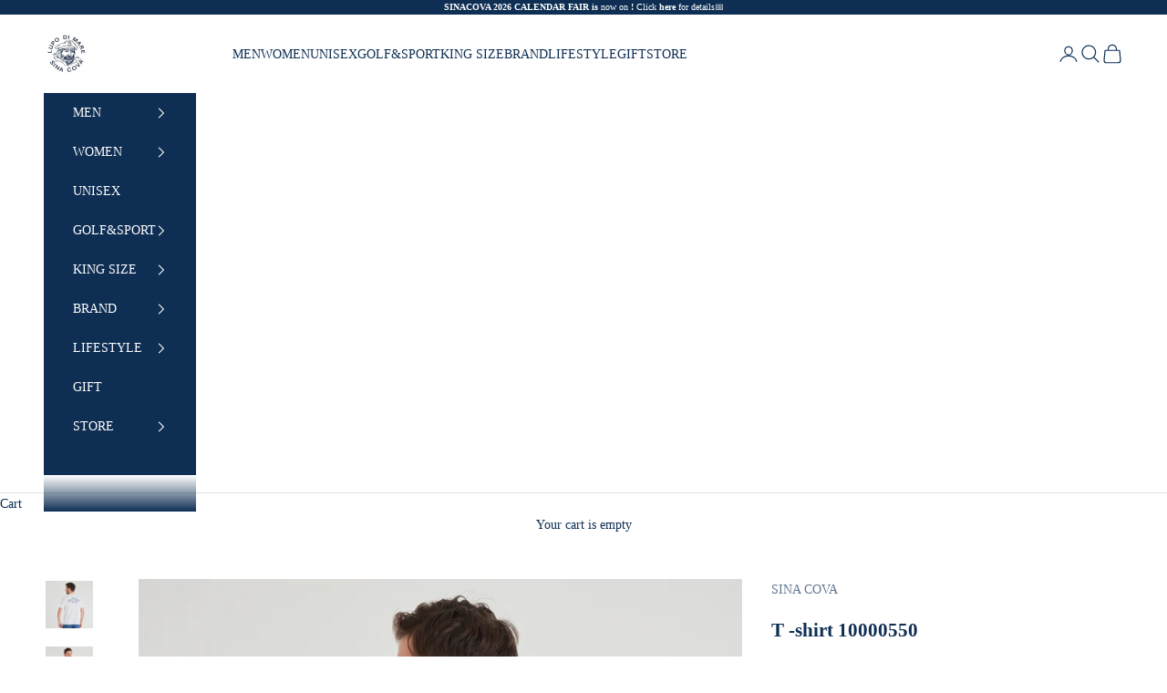

--- FILE ---
content_type: text/html; charset=utf-8
request_url: https://sinacova.shop/products/10000550
body_size: 48661
content:
<!doctype html>

<html lang="en" dir="ltr">
  <head>
    <meta charset="utf-8">
    <meta name="viewport" content="width=device-width, initial-scale=1.0, height=device-height, minimum-scale:1.0, maximum-scale:5.0">

    <title>T -shirt 10000550</title><meta name="description" content="It is a T -shirt inspired by the team crew of Shinakoba. In the past, the Shinako Batrade Mark is printed on the back. Because it is simple, you can enjoy various combinations of coordination. [Material] 100 % cotton 40/2 Tenjiku [Size spec] M ・ Length (68cm), width (52cm), sleeve length (21cm), shoulder width (42cm) L ・ Length (71cm), width (55cm) , Sleeve length (22cm), shoulder width (44cm) LL ・ Length (74cm), width (60cm), sleeve length (24cm), shoulder width (48cm)"><link rel="canonical" href="https://sinacova.shop/products/10000550"><link rel="preconnect" href="https://fonts.shopifycdn.com" crossorigin>
    <link rel="preconnect" href="https://use.typekit.net">
    <link rel="preconnect" href="https://cdn.shopify.com" crossorigin>
    <link rel="preconnect" href="https://www.googletagmanager.com" crossorigin>
    <link rel="preconnect" href="https://cdn.pagefly.io" crossorigin>
    <link rel="dns-prefetch" href="//fonts.shopifycdn.com">
    <link rel="dns-prefetch" href="//cdn.shopify.com">
    <link rel="dns-prefetch" href="//www.googletagmanager.com">
    <link rel="dns-prefetch" href="//cdn.pagefly.io"><link rel="preload" href="//sinacova.shop/cdn/fonts/noto_serif_japanese/notoserifjapanese_n4.129a6e5e74f6394a45842b527e9df05be016390b.woff2" as="font" type="font/woff2" crossorigin>
                <link rel="preconnect" href="https://fonts.shopifycdn.com" crossorigin><link rel="preload" href="//sinacova.shop/cdn/fonts/noto_serif_japanese/notoserifjapanese_n4.129a6e5e74f6394a45842b527e9df05be016390b.woff2" as="font" type="font/woff2" crossorigin>
                <link rel="preconnect" href="https://fonts.shopifycdn.com" crossorigin><meta property="og:type" content="product">
  <meta property="og:title" content="T -shirt 10000550">
  <meta property="product:price:amount" content="8,800">
  <meta property="product:price:currency" content="JPY">
  <meta property="product:availability" content="in stock"><meta property="og:image" content="http://sinacova.shop/cdn/shop/files/2_59430824-36f5-4e15-bb36-b28098cd0065.png?v=1730262187&width=2048">
  <meta property="og:image:secure_url" content="https://sinacova.shop/cdn/shop/files/2_59430824-36f5-4e15-bb36-b28098cd0065.png?v=1730262187&width=2048">
  <meta property="og:image:width" content="2600">
  <meta property="og:image:height" content="2600"><meta property="og:description" content="It is a T -shirt inspired by the team crew of Shinakoba. In the past, the Shinako Batrade Mark is printed on the back. Because it is simple, you can enjoy various combinations of coordination. [Material] 100 % cotton 40/2 Tenjiku [Size spec] M ・ Length (68cm), width (52cm), sleeve length (21cm), shoulder width (42cm) L ・ Length (71cm), width (55cm) , Sleeve length (22cm), shoulder width (44cm) LL ・ Length (74cm), width (60cm), sleeve length (24cm), shoulder width (48cm)"><meta property="og:url" content="https://sinacova.shop/products/10000550">
<meta property="og:site_name" content="SINA COVA"><meta name="twitter:card" content="summary"><meta name="twitter:title" content="T -shirt 10000550">
  <meta name="twitter:description" content="It is a T -shirt inspired by the team crew of Shinakoba. In the past, the Shinako Batrade Mark is printed on the back. Because it is simple, you can enjoy various combinations of coordination.
【material】100 % cotton 40/2 Tenjiku[Size specification]M ... Length (68cm), width (52cm), sleeve length (21cm), shoulder width (42cm)L ... Length (71cm), width (55cm), sleeve length (22cm), shoulder width (44cm)LL ... Length (74cm), width (60cm), sleeve length (24cm), shoulder width (48cm)"><meta name="twitter:image" content="https://sinacova.shop/cdn/shop/files/2_59430824-36f5-4e15-bb36-b28098cd0065.png?crop=center&height=1200&v=1730262187&width=1200">
  <meta name="twitter:image:alt" content=""><script async crossorigin fetchpriority="high" src="/cdn/shopifycloud/importmap-polyfill/es-modules-shim.2.4.0.js"></script>
<script type="application/ld+json">{"@context":"http:\/\/schema.org\/","@id":"\/products\/10000550#product","@type":"ProductGroup","brand":{"@type":"Brand","name":"SINA COVA"},"category":"T-Shirts","description":"It is a T -shirt inspired by the team crew of Shinakoba. In the past, the Shinako Batrade Mark is printed on the back. Because it is simple, you can enjoy various combinations of coordination.\n【material】100 % cotton 40\/2 Tenjiku[Size specification]M ... Length (68cm), width (52cm), sleeve length (21cm), shoulder width (42cm)L ... Length (71cm), width (55cm), sleeve length (22cm), shoulder width (44cm)LL ... Length (74cm), width (60cm), sleeve length (24cm), shoulder width (48cm)","hasVariant":[{"@id":"\/products\/10000550?variant=39761778475087#variant","@type":"Product","gtin":"1000055010022","image":"https:\/\/sinacova.shop\/cdn\/shop\/files\/2310012192.png?v=1735011233\u0026width=1920","name":"T -shirt 10000550 - white \/ M size","offers":{"@id":"\/products\/10000550?variant=39761778475087#offer","@type":"Offer","availability":"http:\/\/schema.org\/InStock","price":"8800","priceCurrency":"JPY","url":"https:\/\/sinacova.shop\/products\/10000550?variant=39761778475087"},"sku":"10000550100M"},{"@id":"\/products\/10000550?variant=39761778507855#variant","@type":"Product","gtin":"1000055010039","image":"https:\/\/sinacova.shop\/cdn\/shop\/files\/2310012192.png?v=1735011233\u0026width=1920","name":"T -shirt 10000550 - white \/ L size","offers":{"@id":"\/products\/10000550?variant=39761778507855#offer","@type":"Offer","availability":"http:\/\/schema.org\/OutOfStock","price":"8800","priceCurrency":"JPY","url":"https:\/\/sinacova.shop\/products\/10000550?variant=39761778507855"},"sku":"10000550100L"},{"@id":"\/products\/10000550?variant=39761778540623#variant","@type":"Product","gtin":"1000055010046","image":"https:\/\/sinacova.shop\/cdn\/shop\/files\/2310012192.png?v=1735011233\u0026width=1920","name":"T -shirt 10000550 - white \/ LL size","offers":{"@id":"\/products\/10000550?variant=39761778540623#offer","@type":"Offer","availability":"http:\/\/schema.org\/OutOfStock","price":"8800","priceCurrency":"JPY","url":"https:\/\/sinacova.shop\/products\/10000550?variant=39761778540623"},"sku":"10000550100LL"},{"@id":"\/products\/10000550?variant=39761778573391#variant","@type":"Product","gtin":"1000055029024","image":"https:\/\/sinacova.shop\/cdn\/shop\/files\/2310012186.png?v=1735011233\u0026width=1920","name":"T -shirt 10000550 - Navy \/ M size","offers":{"@id":"\/products\/10000550?variant=39761778573391#offer","@type":"Offer","availability":"http:\/\/schema.org\/InStock","price":"8800","priceCurrency":"JPY","url":"https:\/\/sinacova.shop\/products\/10000550?variant=39761778573391"},"sku":"10000550290M"},{"@id":"\/products\/10000550?variant=39761778606159#variant","@type":"Product","gtin":"1000055029031","image":"https:\/\/sinacova.shop\/cdn\/shop\/files\/2310012186.png?v=1735011233\u0026width=1920","name":"T -shirt 10000550 - Navy \/ L size","offers":{"@id":"\/products\/10000550?variant=39761778606159#offer","@type":"Offer","availability":"http:\/\/schema.org\/InStock","price":"8800","priceCurrency":"JPY","url":"https:\/\/sinacova.shop\/products\/10000550?variant=39761778606159"},"sku":"10000550290L"},{"@id":"\/products\/10000550?variant=39761778638927#variant","@type":"Product","gtin":"1000055029048","image":"https:\/\/sinacova.shop\/cdn\/shop\/files\/2310012186.png?v=1735011233\u0026width=1920","name":"T -shirt 10000550 - Navy \/ LL size","offers":{"@id":"\/products\/10000550?variant=39761778638927#offer","@type":"Offer","availability":"http:\/\/schema.org\/OutOfStock","price":"8800","priceCurrency":"JPY","url":"https:\/\/sinacova.shop\/products\/10000550?variant=39761778638927"},"sku":"10000550290LL"}],"name":"T -shirt 10000550","productGroupID":"6664205631567","url":"https:\/\/sinacova.shop\/products\/10000550"}</script><script type="application/ld+json">
  {
    "@context": "https://schema.org",
    "@type": "BreadcrumbList",
    "itemListElement": [{
        "@type": "ListItem",
        "position": 1,
        "name": "Home",
        "item": "https://sinacova.co.jp"
      },{
            "@type": "ListItem",
            "position": 2,
            "name": "T -shirt 10000550",
            "item": "https://sinacova.co.jp/products/10000550"
          }]
  }
</script><style>/* Typography (heading) */
  @font-face {
  font-family: "Noto Serif Japanese";
  font-weight: 400;
  font-style: normal;
  font-display: fallback;
  src: url("//sinacova.shop/cdn/fonts/noto_serif_japanese/notoserifjapanese_n4.129a6e5e74f6394a45842b527e9df05be016390b.woff2") format("woff2"),
       url("//sinacova.shop/cdn/fonts/noto_serif_japanese/notoserifjapanese_n4.0c2b83ce635bafb3b9a47772518433a2ba03b1e6.woff") format("woff");
}

/* Typography (body) */
  @font-face {
  font-family: "Noto Serif Japanese";
  font-weight: 400;
  font-style: normal;
  font-display: fallback;
  src: url("//sinacova.shop/cdn/fonts/noto_serif_japanese/notoserifjapanese_n4.129a6e5e74f6394a45842b527e9df05be016390b.woff2") format("woff2"),
       url("//sinacova.shop/cdn/fonts/noto_serif_japanese/notoserifjapanese_n4.0c2b83ce635bafb3b9a47772518433a2ba03b1e6.woff") format("woff");
}

@font-face {
  font-family: "Noto Serif Japanese";
  font-weight: 700;
  font-style: normal;
  font-display: fallback;
  src: url("//sinacova.shop/cdn/fonts/noto_serif_japanese/notoserifjapanese_n7.053a701f38d42e62f702eb1dbb858eeae86ddc92.woff2") format("woff2"),
       url("//sinacova.shop/cdn/fonts/noto_serif_japanese/notoserifjapanese_n7.2c5f19dfe0462f4002e6cfa93e3e4651a8fcbaa4.woff") format("woff");
}

:root {
    /* Container */
    --container-max-width: 100%;
    --container-xxs-max-width: 27.5rem; /* 440px */
    --container-xs-max-width: 42.5rem; /* 680px */
    --container-sm-max-width: 61.25rem; /* 980px */
    --container-md-max-width: 71.875rem; /* 1150px */
    --container-lg-max-width: 78.75rem; /* 1260px */
    --container-xl-max-width: 85rem; /* 1360px */
    --container-gutter: 1.25rem;

    --section-vertical-spacing: 2.5rem;
    --section-vertical-spacing-tight:2.5rem;

    --section-stack-gap:2.25rem;
    --section-stack-gap-tight:2.25rem;

    /* Form settings */
    --form-gap: 1.25rem; /* Gap between fieldset and submit button */
    --fieldset-gap: 1rem; /* Gap between each form input within a fieldset */
    --form-control-gap: 0.625rem; /* Gap between input and label (ignored for floating label) */
    --checkbox-control-gap: 0.75rem; /* Horizontal gap between checkbox and its associated label */
    --input-padding-block: 0.65rem; /* Vertical padding for input, textarea and native select */
    --input-padding-inline: 0.8rem; /* Horizontal padding for input, textarea and native select */
    --checkbox-size: 0.875rem; /* Size (width and height) for checkbox */

    /* Other sizes */
    --sticky-area-height: calc(var(--announcement-bar-is-sticky, 0) * var(--announcement-bar-height, 0px) + var(--header-is-sticky, 0) * var(--header-is-visible, 1) * var(--header-height, 0px));

    /* RTL support */
    --transform-logical-flip: 1;
    --transform-origin-start: left;
    --transform-origin-end: right;

    /**
     * ---------------------------------------------------------------------
     * TYPOGRAPHY
     * ---------------------------------------------------------------------
     */

    /* Font properties */
    --heading-font-family: "Inglesa Caps Variable Regular", serif;
    --heading-font-weight: 400;
    --heading-font-style: normal;
    --heading-text-transform: uppercase;
    --heading-letter-spacing: 0.16em;
    --text-font-family: "A-OTF UD新ゴ Pr6N L", "Hiragino Mincho ProN W3", serif;
    --text-font-weight: 400;
    --text-font-style: normal;
    --text-letter-spacing: 0.0em;
    --button-font: var(--text-font-style) var(--text-font-weight) var(--text-sm) / 1.65 var(--text-font-family);
    --button-text-transform: uppercase;
    --button-letter-spacing: 0.18em;

    /* Font sizes */--text-heading-size-factor: 1;
    --text-h1: max(0.6875rem, clamp(1.375rem, 1.146341463414634rem + 0.975609756097561vw, 2rem) * var(--text-heading-size-factor));
    --text-h2: max(0.6875rem, clamp(1.25rem, 1.0670731707317074rem + 0.7804878048780488vw, 1.75rem) * var(--text-heading-size-factor));
    --text-h3: max(0.6875rem, clamp(1.125rem, 1.0335365853658536rem + 0.3902439024390244vw, 1.375rem) * var(--text-heading-size-factor));
    --text-h4: max(0.6875rem, clamp(1rem, 0.9542682926829268rem + 0.1951219512195122vw, 1.125rem) * var(--text-heading-size-factor));
    --text-h5: calc(0.875rem * var(--text-heading-size-factor));
    --text-h6: calc(0.75rem * var(--text-heading-size-factor));

    --text-xs: 0.75rem;
    --text-sm: 0.8125rem;
    --text-base: 0.875rem;
    --text-lg: 1.0rem;
    --text-xl: 1.125rem;

    /* Rounded variables (used for border radius) */
    --rounded-full: 9999px;
    --button-border-radius: 0.0rem;
    --input-border-radius: 0.0rem;

    /* Box shadow */
    --shadow-sm: 0 2px 8px rgb(0 0 0 / 0.05);
    --shadow: 0 5px 15px rgb(0 0 0 / 0.05);
    --shadow-md: 0 5px 30px rgb(0 0 0 / 0.05);
    --shadow-block: px px px rgb(var(--text-primary) / 0.0);

    /**
     * ---------------------------------------------------------------------
     * OTHER
     * ---------------------------------------------------------------------
     */

    --checkmark-svg-url: url(//sinacova.shop/cdn/shop/t/30/assets/checkmark.svg?v=77552481021870063511766474797);
    --cursor-zoom-in-svg-url: url(//sinacova.shop/cdn/shop/t/30/assets/cursor-zoom-in.svg?v=24319250028772113451766474797);
  }

  [dir="rtl"]:root {
    /* RTL support */
    --transform-logical-flip: -1;
    --transform-origin-start: right;
    --transform-origin-end: left;
  }

  @media screen and (min-width: 700px) {
    :root {
      /* Typography (font size) */
      --text-xs: 0.75rem;
      --text-sm: 0.8125rem;
      --text-base: 0.875rem;
      --text-lg: 1.0rem;
      --text-xl: 1.25rem;

      /* Spacing settings */
      --container-gutter: 2rem;
    }
  }

  @media screen and (min-width: 1000px) {
    :root {
      /* Spacing settings */
      --container-gutter: 3rem;

      --section-vertical-spacing: 4rem;
      --section-vertical-spacing-tight: 4rem;

      --section-stack-gap:3rem;
      --section-stack-gap-tight:3rem;
    }
  }:root {/* Overlay used for modal */
    --page-overlay: 0 0 0 / 0.4;

    /* We use the first scheme background as default */
    --page-background: ;

    /* Product colors */
    --on-sale-text: 220 43 43;
    --on-sale-badge-background: 220 43 43;
    --on-sale-badge-text: 255 255 255;
    --sold-out-badge-background: 183 196 216;
    --sold-out-badge-text: 0 0 0 / 0.65;
    --custom-badge-background: 0 47 108;
    --custom-badge-text: 255 255 255;
    --star-color: 247 198 0;

    /* Status colors */
    --success-background: 211 238 230;
    --success-text: 47 175 138;
    --warning-background: 251 230 230;
    --warning-text: 220 43 43;
    --error-background: 243 204 204;
    --error-text: 203 43 43;
  }.color-scheme--scheme-1 {
      /* Color settings */--accent: 14 46 83;
      --text-color: 14 46 83;
      --background: 255 255 255 / 1.0;
      --background-without-opacity: 255 255 255;
      --background-gradient: ;--border-color: 219 224 229;/* Button colors */
      --button-background: 14 46 83;
      --button-text-color: 255 255 255;

      /* Circled buttons */
      --circle-button-background: 255 255 255;
      --circle-button-text-color: 14 46 83;
    }.shopify-section:has(.section-spacing.color-scheme--bg-54922f2e920ba8346f6dc0fba343d673) + .shopify-section:has(.section-spacing.color-scheme--bg-54922f2e920ba8346f6dc0fba343d673:not(.bordered-section)) .section-spacing {
      padding-block-start: 0;
    }.color-scheme--scheme-2 {
      /* Color settings */--accent: 14 46 83;
      --text-color: 255 255 255;
      --background: 14 46 83 / 1.0;
      --background-without-opacity: 14 46 83;
      --background-gradient: ;--border-color: 50 77 109;/* Button colors */
      --button-background: 14 46 83;
      --button-text-color: 255 255 255;

      /* Circled buttons */
      --circle-button-background: 14 46 83;
      --circle-button-text-color: 255 255 255;
    }.shopify-section:has(.section-spacing.color-scheme--bg-07e02b876e12b5dcc215cd1a5c635130) + .shopify-section:has(.section-spacing.color-scheme--bg-07e02b876e12b5dcc215cd1a5c635130:not(.bordered-section)) .section-spacing {
      padding-block-start: 0;
    }.color-scheme--scheme-3 {
      /* Color settings */--accent: 255 255 255;
      --text-color: 255 255 255;
      --background: 14 46 83 / 1.0;
      --background-without-opacity: 14 46 83;
      --background-gradient: ;--border-color: 50 77 109;/* Button colors */
      --button-background: 255 255 255;
      --button-text-color: 14 46 83;

      /* Circled buttons */
      --circle-button-background: 255 255 255;
      --circle-button-text-color: 14 46 83;
    }.shopify-section:has(.section-spacing.color-scheme--bg-07e02b876e12b5dcc215cd1a5c635130) + .shopify-section:has(.section-spacing.color-scheme--bg-07e02b876e12b5dcc215cd1a5c635130:not(.bordered-section)) .section-spacing {
      padding-block-start: 0;
    }.color-scheme--scheme-4 {
      /* Color settings */--accent: 255 255 255;
      --text-color: 255 255 255;
      --background: 0 0 0 / 0.0;
      --background-without-opacity: 0 0 0;
      --background-gradient: ;--border-color: 255 255 255;/* Button colors */
      --button-background: 255 255 255;
      --button-text-color: 14 46 83;

      /* Circled buttons */
      --circle-button-background: 255 255 255;
      --circle-button-text-color: 14 46 83;
    }.shopify-section:has(.section-spacing.color-scheme--bg-3671eee015764974ee0aef1536023e0f) + .shopify-section:has(.section-spacing.color-scheme--bg-3671eee015764974ee0aef1536023e0f:not(.bordered-section)) .section-spacing {
      padding-block-start: 0;
    }.color-scheme--scheme-2fedbd57-dfe4-4c0b-973a-43dfb3005860 {
      /* Color settings */--accent: 14 46 83;
      --text-color: 14 46 83;
      --background: 255 255 255 / 1.0;
      --background-without-opacity: 255 255 255;
      --background-gradient: ;--border-color: 219 224 229;/* Button colors */
      --button-background: 14 46 83;
      --button-text-color: 255 255 255;

      /* Circled buttons */
      --circle-button-background: 255 255 255;
      --circle-button-text-color: 14 46 83;
    }.shopify-section:has(.section-spacing.color-scheme--bg-54922f2e920ba8346f6dc0fba343d673) + .shopify-section:has(.section-spacing.color-scheme--bg-54922f2e920ba8346f6dc0fba343d673:not(.bordered-section)) .section-spacing {
      padding-block-start: 0;
    }.color-scheme--dialog {
      /* Color settings */--accent: 14 46 83;
      --text-color: 255 255 255;
      --background: 14 46 83 / 1.0;
      --background-without-opacity: 14 46 83;
      --background-gradient: ;--border-color: 50 77 109;/* Button colors */
      --button-background: 14 46 83;
      --button-text-color: 255 255 255;

      /* Circled buttons */
      --circle-button-background: 14 46 83;
      --circle-button-text-color: 255 255 255;
    }
</style><script>
  // This allows to expose several variables to the global scope, to be used in scripts
  window.themeVariables = {
    settings: {
      showPageTransition: null,
      pageType: "product",
      moneyFormat: "¥{{amount_no_decimals}}",
      moneyWithCurrencyFormat: "¥{{amount_no_decimals}}",
      currencyCodeEnabled: false,
      cartType: "drawer",
      staggerMenuApparition: true
    },

    strings: {
      addedToCart: "Added to your cart!",
      closeGallery: "Close gallery",
      zoomGallery: "Zoom picture",
      errorGallery: "Image cannot be loaded",
      shippingEstimatorNoResults: "Sorry, we do not ship to your address.",
      shippingEstimatorOneResult: "There is one shipping rate for your address:",
      shippingEstimatorMultipleResults: "There are several shipping rates for your address:",
      shippingEstimatorError: "One or more error occurred while retrieving shipping rates:",
      next: "Next",
      previous: "Previous"
    },

    mediaQueries: {
      'sm': 'screen and (min-width: 700px)',
      'md': 'screen and (min-width: 1000px)',
      'lg': 'screen and (min-width: 1150px)',
      'xl': 'screen and (min-width: 1400px)',
      '2xl': 'screen and (min-width: 1600px)',
      'sm-max': 'screen and (max-width: 699px)',
      'md-max': 'screen and (max-width: 999px)',
      'lg-max': 'screen and (max-width: 1149px)',
      'xl-max': 'screen and (max-width: 1399px)',
      '2xl-max': 'screen and (max-width: 1599px)',
      'motion-safe': '(prefers-reduced-motion: no-preference)',
      'motion-reduce': '(prefers-reduced-motion: reduce)',
      'supports-hover': 'screen and (pointer: fine)',
      'supports-touch': 'screen and (hover: none)'
    }
  };</script><script type="importmap">{
        "imports": {
          "vendor": "//sinacova.shop/cdn/shop/t/30/assets/vendor.min.js?v=118757129943152772801766474797",
          "theme": "//sinacova.shop/cdn/shop/t/30/assets/theme.js?v=7888207218267194041766474797",
          "photoswipe": "//sinacova.shop/cdn/shop/t/30/assets/photoswipe.min.js?v=13374349288281597431766474797"
        }
      }
    </script>

    <script type="module" src="//sinacova.shop/cdn/shop/t/30/assets/vendor.min.js?v=118757129943152772801766474797"></script>
    <script type="module" src="//sinacova.shop/cdn/shop/t/30/assets/theme.js?v=7888207218267194041766474797"></script>
    
    <!-- Service Worker Registration -->
    <script>
      if ('serviceWorker' in navigator) {
        window.addEventListener('load', () => {
          navigator.serviceWorker.register('/assets/sw.js')
            .then(registration => {
              console.log('SW registered: ', registration);
            })
            .catch(registrationError => {
              console.log('SW registration failed: ', registrationError);
            });
        });
      }
    </script>

    <script>window.performance && window.performance.mark && window.performance.mark('shopify.content_for_header.start');</script><meta name="facebook-domain-verification" content="59qis73ufk19223yzuultx0cjb0byq">
<meta name="facebook-domain-verification" content="egxxcby0z17xk1t79sev1pchztvbya">
<meta name="google-site-verification" content="qNB2BSA39yhKPNfH4KJmBSwphShq7GAN5ke-Zf0l1Fk">
<meta id="shopify-digital-wallet" name="shopify-digital-wallet" content="/54915530831/digital_wallets/dialog">
<meta name="shopify-checkout-api-token" content="79c2c4ba2f81abbfc93d100f4f7ea81d">
<link rel="alternate" hreflang="x-default" href="https://sinacova.co.jp/products/10000550">
<link rel="alternate" hreflang="ja" href="https://sinacova.co.jp/products/10000550">
<link rel="alternate" hreflang="en" href="https://sinacova.co.jp/en/products/10000550">
<link rel="alternate" hreflang="zh-Hant" href="https://sinacova.co.jp/zh/products/10000550">
<link rel="alternate" hreflang="en-US" href="https://sinacova.shop/products/10000550">
<link rel="alternate" hreflang="ja-US" href="https://sinacova.shop/ja/products/10000550">
<link rel="alternate" hreflang="en-VN" href="https://vn.sinacova.shop/products/10000550">
<link rel="alternate" hreflang="ja-VN" href="https://vn.sinacova.shop/ja/products/10000550">
<link rel="alternate" hreflang="en-KR" href="https://kr.sinacova.shop/products/10000550">
<link rel="alternate" hreflang="ja-KR" href="https://kr.sinacova.shop/ja/products/10000550">
<link rel="alternate" hreflang="en-CN" href="https://cn.sinacova.shop/products/10000550">
<link rel="alternate" hreflang="ja-CN" href="https://cn.sinacova.shop/ja/products/10000550">
<link rel="alternate" hreflang="zh-Hant-CN" href="https://cn.sinacova.shop/zh-tw/products/10000550">
<link rel="alternate" hreflang="en-HK" href="https://hk.sinacova.shop/products/10000550">
<link rel="alternate" hreflang="ja-HK" href="https://hk.sinacova.shop/ja/products/10000550">
<link rel="alternate" hreflang="zh-Hant-TW" href="https://tw.sinacova.shop/products/10000550">
<link rel="alternate" hreflang="ja-TW" href="https://tw.sinacova.shop/ja/products/10000550">
<link rel="alternate" hreflang="en-TW" href="https://tw.sinacova.shop/en/products/10000550">
<link rel="alternate" hreflang="en-TH" href="https://th.sinacova.shop/products/10000550">
<link rel="alternate" hreflang="ja-TH" href="https://th.sinacova.shop/ja/products/10000550">
<link rel="alternate" hreflang="en-SG" href="https://sg.sinacova.shop/products/10000550">
<link rel="alternate" hreflang="ja-SG" href="https://sg.sinacova.shop/ja/products/10000550">
<link rel="alternate" hreflang="zh-Hant-JP" href="https://sinacova.co.jp/zh/products/10000550">
<link rel="alternate" type="application/json+oembed" href="https://sinacova.shop/products/10000550.oembed">
<script async="async" src="/checkouts/internal/preloads.js?locale=en-US"></script>
<link rel="preconnect" href="https://shop.app" crossorigin="anonymous">
<script async="async" src="https://shop.app/checkouts/internal/preloads.js?locale=en-US&shop_id=54915530831" crossorigin="anonymous"></script>
<script id="apple-pay-shop-capabilities" type="application/json">{"shopId":54915530831,"countryCode":"JP","currencyCode":"JPY","merchantCapabilities":["supports3DS"],"merchantId":"gid:\/\/shopify\/Shop\/54915530831","merchantName":"SINA COVA","requiredBillingContactFields":["postalAddress","email","phone"],"requiredShippingContactFields":["postalAddress","email","phone"],"shippingType":"shipping","supportedNetworks":["visa","masterCard","amex","jcb","discover"],"total":{"type":"pending","label":"SINA COVA","amount":"1.00"},"shopifyPaymentsEnabled":true,"supportsSubscriptions":true}</script>
<script id="shopify-features" type="application/json">{"accessToken":"79c2c4ba2f81abbfc93d100f4f7ea81d","betas":["rich-media-storefront-analytics"],"domain":"sinacova.shop","predictiveSearch":false,"shopId":54915530831,"locale":"en"}</script>
<script>var Shopify = Shopify || {};
Shopify.shop = "sina-cova.myshopify.com";
Shopify.locale = "en";
Shopify.currency = {"active":"JPY","rate":"1.0"};
Shopify.country = "US";
Shopify.theme = {"name":"0804-main\/main_easyPoints1223","id":141717143631,"schema_name":"Prestige","schema_version":"10.8.0","theme_store_id":null,"role":"main"};
Shopify.theme.handle = "null";
Shopify.theme.style = {"id":null,"handle":null};
Shopify.cdnHost = "sinacova.shop/cdn";
Shopify.routes = Shopify.routes || {};
Shopify.routes.root = "/";</script>
<script type="module">!function(o){(o.Shopify=o.Shopify||{}).modules=!0}(window);</script>
<script>!function(o){function n(){var o=[];function n(){o.push(Array.prototype.slice.apply(arguments))}return n.q=o,n}var t=o.Shopify=o.Shopify||{};t.loadFeatures=n(),t.autoloadFeatures=n()}(window);</script>
<script>
  window.ShopifyPay = window.ShopifyPay || {};
  window.ShopifyPay.apiHost = "shop.app\/pay";
  window.ShopifyPay.redirectState = null;
</script>
<script id="shop-js-analytics" type="application/json">{"pageType":"product"}</script>
<script defer="defer" async type="module" src="//sinacova.shop/cdn/shopifycloud/shop-js/modules/v2/client.init-shop-cart-sync_C5BV16lS.en.esm.js"></script>
<script defer="defer" async type="module" src="//sinacova.shop/cdn/shopifycloud/shop-js/modules/v2/chunk.common_CygWptCX.esm.js"></script>
<script type="module">
  await import("//sinacova.shop/cdn/shopifycloud/shop-js/modules/v2/client.init-shop-cart-sync_C5BV16lS.en.esm.js");
await import("//sinacova.shop/cdn/shopifycloud/shop-js/modules/v2/chunk.common_CygWptCX.esm.js");

  window.Shopify.SignInWithShop?.initShopCartSync?.({"fedCMEnabled":true,"windoidEnabled":true});

</script>
<script>
  window.Shopify = window.Shopify || {};
  if (!window.Shopify.featureAssets) window.Shopify.featureAssets = {};
  window.Shopify.featureAssets['shop-js'] = {"shop-cart-sync":["modules/v2/client.shop-cart-sync_ZFArdW7E.en.esm.js","modules/v2/chunk.common_CygWptCX.esm.js"],"init-fed-cm":["modules/v2/client.init-fed-cm_CmiC4vf6.en.esm.js","modules/v2/chunk.common_CygWptCX.esm.js"],"shop-button":["modules/v2/client.shop-button_tlx5R9nI.en.esm.js","modules/v2/chunk.common_CygWptCX.esm.js"],"shop-cash-offers":["modules/v2/client.shop-cash-offers_DOA2yAJr.en.esm.js","modules/v2/chunk.common_CygWptCX.esm.js","modules/v2/chunk.modal_D71HUcav.esm.js"],"init-windoid":["modules/v2/client.init-windoid_sURxWdc1.en.esm.js","modules/v2/chunk.common_CygWptCX.esm.js"],"shop-toast-manager":["modules/v2/client.shop-toast-manager_ClPi3nE9.en.esm.js","modules/v2/chunk.common_CygWptCX.esm.js"],"init-shop-email-lookup-coordinator":["modules/v2/client.init-shop-email-lookup-coordinator_B8hsDcYM.en.esm.js","modules/v2/chunk.common_CygWptCX.esm.js"],"init-shop-cart-sync":["modules/v2/client.init-shop-cart-sync_C5BV16lS.en.esm.js","modules/v2/chunk.common_CygWptCX.esm.js"],"avatar":["modules/v2/client.avatar_BTnouDA3.en.esm.js"],"pay-button":["modules/v2/client.pay-button_FdsNuTd3.en.esm.js","modules/v2/chunk.common_CygWptCX.esm.js"],"init-customer-accounts":["modules/v2/client.init-customer-accounts_DxDtT_ad.en.esm.js","modules/v2/client.shop-login-button_C5VAVYt1.en.esm.js","modules/v2/chunk.common_CygWptCX.esm.js","modules/v2/chunk.modal_D71HUcav.esm.js"],"init-shop-for-new-customer-accounts":["modules/v2/client.init-shop-for-new-customer-accounts_ChsxoAhi.en.esm.js","modules/v2/client.shop-login-button_C5VAVYt1.en.esm.js","modules/v2/chunk.common_CygWptCX.esm.js","modules/v2/chunk.modal_D71HUcav.esm.js"],"shop-login-button":["modules/v2/client.shop-login-button_C5VAVYt1.en.esm.js","modules/v2/chunk.common_CygWptCX.esm.js","modules/v2/chunk.modal_D71HUcav.esm.js"],"init-customer-accounts-sign-up":["modules/v2/client.init-customer-accounts-sign-up_CPSyQ0Tj.en.esm.js","modules/v2/client.shop-login-button_C5VAVYt1.en.esm.js","modules/v2/chunk.common_CygWptCX.esm.js","modules/v2/chunk.modal_D71HUcav.esm.js"],"shop-follow-button":["modules/v2/client.shop-follow-button_Cva4Ekp9.en.esm.js","modules/v2/chunk.common_CygWptCX.esm.js","modules/v2/chunk.modal_D71HUcav.esm.js"],"checkout-modal":["modules/v2/client.checkout-modal_BPM8l0SH.en.esm.js","modules/v2/chunk.common_CygWptCX.esm.js","modules/v2/chunk.modal_D71HUcav.esm.js"],"lead-capture":["modules/v2/client.lead-capture_Bi8yE_yS.en.esm.js","modules/v2/chunk.common_CygWptCX.esm.js","modules/v2/chunk.modal_D71HUcav.esm.js"],"shop-login":["modules/v2/client.shop-login_D6lNrXab.en.esm.js","modules/v2/chunk.common_CygWptCX.esm.js","modules/v2/chunk.modal_D71HUcav.esm.js"],"payment-terms":["modules/v2/client.payment-terms_CZxnsJam.en.esm.js","modules/v2/chunk.common_CygWptCX.esm.js","modules/v2/chunk.modal_D71HUcav.esm.js"]};
</script>
<script>(function() {
  var isLoaded = false;
  function asyncLoad() {
    if (isLoaded) return;
    isLoaded = true;
    var urls = ["https:\/\/seo.apps.avada.io\/scripttag\/avada-seo-installed.js?shop=sina-cova.myshopify.com","https:\/\/cdn.chaty.app\/pixel.js?id=vfdmehk47q\u0026shop=sina-cova.myshopify.com","https:\/\/front.optimonk.com\/public\/183628\/shopify\/preload.js?shop=sina-cova.myshopify.com","https:\/\/cdn.hextom.com\/js\/ultimatesalesboost.js?shop=sina-cova.myshopify.com","https:\/\/d1jf9jg4xqwtsf.cloudfront.net\/order-status.js?shop=sina-cova.myshopify.com","https:\/\/cax.channel.io\/shopify\/plugins\/255d3a26-0743-4112-ab25-56a11ab47930.js?shop=sina-cova.myshopify.com"];
    for (var i = 0; i < urls.length; i++) {
      var s = document.createElement('script');
      s.type = 'text/javascript';
      s.async = true;
      s.src = urls[i];
      var x = document.getElementsByTagName('script')[0];
      x.parentNode.insertBefore(s, x);
    }
  };
  if(window.attachEvent) {
    window.attachEvent('onload', asyncLoad);
  } else {
    window.addEventListener('load', asyncLoad, false);
  }
})();</script>
<script id="__st">var __st={"a":54915530831,"offset":32400,"reqid":"b2230fe2-172b-40ea-8308-7d91e65ca4a2-1768705856","pageurl":"sinacova.shop\/products\/10000550","u":"097de6664824","p":"product","rtyp":"product","rid":6664205631567};</script>
<script>window.ShopifyPaypalV4VisibilityTracking = true;</script>
<script id="captcha-bootstrap">!function(){'use strict';const t='contact',e='account',n='new_comment',o=[[t,t],['blogs',n],['comments',n],[t,'customer']],c=[[e,'customer_login'],[e,'guest_login'],[e,'recover_customer_password'],[e,'create_customer']],r=t=>t.map((([t,e])=>`form[action*='/${t}']:not([data-nocaptcha='true']) input[name='form_type'][value='${e}']`)).join(','),a=t=>()=>t?[...document.querySelectorAll(t)].map((t=>t.form)):[];function s(){const t=[...o],e=r(t);return a(e)}const i='password',u='form_key',d=['recaptcha-v3-token','g-recaptcha-response','h-captcha-response',i],f=()=>{try{return window.sessionStorage}catch{return}},m='__shopify_v',_=t=>t.elements[u];function p(t,e,n=!1){try{const o=window.sessionStorage,c=JSON.parse(o.getItem(e)),{data:r}=function(t){const{data:e,action:n}=t;return t[m]||n?{data:e,action:n}:{data:t,action:n}}(c);for(const[e,n]of Object.entries(r))t.elements[e]&&(t.elements[e].value=n);n&&o.removeItem(e)}catch(o){console.error('form repopulation failed',{error:o})}}const l='form_type',E='cptcha';function T(t){t.dataset[E]=!0}const w=window,h=w.document,L='Shopify',v='ce_forms',y='captcha';let A=!1;((t,e)=>{const n=(g='f06e6c50-85a8-45c8-87d0-21a2b65856fe',I='https://cdn.shopify.com/shopifycloud/storefront-forms-hcaptcha/ce_storefront_forms_captcha_hcaptcha.v1.5.2.iife.js',D={infoText:'Protected by hCaptcha',privacyText:'Privacy',termsText:'Terms'},(t,e,n)=>{const o=w[L][v],c=o.bindForm;if(c)return c(t,g,e,D).then(n);var r;o.q.push([[t,g,e,D],n]),r=I,A||(h.body.append(Object.assign(h.createElement('script'),{id:'captcha-provider',async:!0,src:r})),A=!0)});var g,I,D;w[L]=w[L]||{},w[L][v]=w[L][v]||{},w[L][v].q=[],w[L][y]=w[L][y]||{},w[L][y].protect=function(t,e){n(t,void 0,e),T(t)},Object.freeze(w[L][y]),function(t,e,n,w,h,L){const[v,y,A,g]=function(t,e,n){const i=e?o:[],u=t?c:[],d=[...i,...u],f=r(d),m=r(i),_=r(d.filter((([t,e])=>n.includes(e))));return[a(f),a(m),a(_),s()]}(w,h,L),I=t=>{const e=t.target;return e instanceof HTMLFormElement?e:e&&e.form},D=t=>v().includes(t);t.addEventListener('submit',(t=>{const e=I(t);if(!e)return;const n=D(e)&&!e.dataset.hcaptchaBound&&!e.dataset.recaptchaBound,o=_(e),c=g().includes(e)&&(!o||!o.value);(n||c)&&t.preventDefault(),c&&!n&&(function(t){try{if(!f())return;!function(t){const e=f();if(!e)return;const n=_(t);if(!n)return;const o=n.value;o&&e.removeItem(o)}(t);const e=Array.from(Array(32),(()=>Math.random().toString(36)[2])).join('');!function(t,e){_(t)||t.append(Object.assign(document.createElement('input'),{type:'hidden',name:u})),t.elements[u].value=e}(t,e),function(t,e){const n=f();if(!n)return;const o=[...t.querySelectorAll(`input[type='${i}']`)].map((({name:t})=>t)),c=[...d,...o],r={};for(const[a,s]of new FormData(t).entries())c.includes(a)||(r[a]=s);n.setItem(e,JSON.stringify({[m]:1,action:t.action,data:r}))}(t,e)}catch(e){console.error('failed to persist form',e)}}(e),e.submit())}));const S=(t,e)=>{t&&!t.dataset[E]&&(n(t,e.some((e=>e===t))),T(t))};for(const o of['focusin','change'])t.addEventListener(o,(t=>{const e=I(t);D(e)&&S(e,y())}));const B=e.get('form_key'),M=e.get(l),P=B&&M;t.addEventListener('DOMContentLoaded',(()=>{const t=y();if(P)for(const e of t)e.elements[l].value===M&&p(e,B);[...new Set([...A(),...v().filter((t=>'true'===t.dataset.shopifyCaptcha))])].forEach((e=>S(e,t)))}))}(h,new URLSearchParams(w.location.search),n,t,e,['guest_login'])})(!0,!0)}();</script>
<script integrity="sha256-4kQ18oKyAcykRKYeNunJcIwy7WH5gtpwJnB7kiuLZ1E=" data-source-attribution="shopify.loadfeatures" defer="defer" src="//sinacova.shop/cdn/shopifycloud/storefront/assets/storefront/load_feature-a0a9edcb.js" crossorigin="anonymous"></script>
<script crossorigin="anonymous" defer="defer" src="//sinacova.shop/cdn/shopifycloud/storefront/assets/shopify_pay/storefront-65b4c6d7.js?v=20250812"></script>
<script data-source-attribution="shopify.dynamic_checkout.dynamic.init">var Shopify=Shopify||{};Shopify.PaymentButton=Shopify.PaymentButton||{isStorefrontPortableWallets:!0,init:function(){window.Shopify.PaymentButton.init=function(){};var t=document.createElement("script");t.src="https://sinacova.shop/cdn/shopifycloud/portable-wallets/latest/portable-wallets.en.js",t.type="module",document.head.appendChild(t)}};
</script>
<script data-source-attribution="shopify.dynamic_checkout.buyer_consent">
  function portableWalletsHideBuyerConsent(e){var t=document.getElementById("shopify-buyer-consent"),n=document.getElementById("shopify-subscription-policy-button");t&&n&&(t.classList.add("hidden"),t.setAttribute("aria-hidden","true"),n.removeEventListener("click",e))}function portableWalletsShowBuyerConsent(e){var t=document.getElementById("shopify-buyer-consent"),n=document.getElementById("shopify-subscription-policy-button");t&&n&&(t.classList.remove("hidden"),t.removeAttribute("aria-hidden"),n.addEventListener("click",e))}window.Shopify?.PaymentButton&&(window.Shopify.PaymentButton.hideBuyerConsent=portableWalletsHideBuyerConsent,window.Shopify.PaymentButton.showBuyerConsent=portableWalletsShowBuyerConsent);
</script>
<script data-source-attribution="shopify.dynamic_checkout.cart.bootstrap">document.addEventListener("DOMContentLoaded",(function(){function t(){return document.querySelector("shopify-accelerated-checkout-cart, shopify-accelerated-checkout")}if(t())Shopify.PaymentButton.init();else{new MutationObserver((function(e,n){t()&&(Shopify.PaymentButton.init(),n.disconnect())})).observe(document.body,{childList:!0,subtree:!0})}}));
</script>
<link id="shopify-accelerated-checkout-styles" rel="stylesheet" media="screen" href="https://sinacova.shop/cdn/shopifycloud/portable-wallets/latest/accelerated-checkout-backwards-compat.css" crossorigin="anonymous">
<style id="shopify-accelerated-checkout-cart">
        #shopify-buyer-consent {
  margin-top: 1em;
  display: inline-block;
  width: 100%;
}

#shopify-buyer-consent.hidden {
  display: none;
}

#shopify-subscription-policy-button {
  background: none;
  border: none;
  padding: 0;
  text-decoration: underline;
  font-size: inherit;
  cursor: pointer;
}

#shopify-subscription-policy-button::before {
  box-shadow: none;
}

      </style>

<script>window.performance && window.performance.mark && window.performance.mark('shopify.content_for_header.end');</script>

    <link rel="preconnect" href="https://use.typekit.net" crossorigin>

    <script>
      (function(d) {
        var config = {
          kitId: 'alv0vth',
          scriptTimeout: 3000,
          async: true
        },
        h=d.documentElement,t=setTimeout(function(){h.className=h.className.replace(/\bwf-loading\b/g,"")+" wf-inactive";},config.scriptTimeout),tk=d.createElement("script"),f=false,s=d.getElementsByTagName("script")[0],a;h.className+=" wf-loading";tk.src='https://use.typekit.net/'+config.kitId+'.js';tk.async=true;tk.onload=tk.onreadystatechange=function(){a=this.readyState;if(f||a&&a!="complete"&&a!="loaded")return;f=true;clearTimeout(t);try{Typekit.load(config)}catch(e){}};s.parentNode.insertBefore(tk,s)
      })(document);
    </script><link href="//sinacova.shop/cdn/shop/t/30/assets/theme.css?v=172946102002986982911766474797" rel="stylesheet" type="text/css" media="all" /><link href="//sinacova.shop/cdn/shop/t/30/assets/easy_points_integration.css?v=113635507329900938401766475144" rel="stylesheet" type="text/css" media="all" />
        <script src="//sinacova.shop/cdn/shop/t/30/assets/easy_points_integration.js?v=67917239868633340951766475304" type="text/javascript"></script>
        <script src="//sinacova.shop/cdn/shop/t/30/assets/easy_points.js?v=90342317348793233861766474797" type="text/javascript"></script>


<!-- BEGIN app block: shopify://apps/pagefly-page-builder/blocks/app-embed/83e179f7-59a0-4589-8c66-c0dddf959200 -->

<!-- BEGIN app snippet: pagefly-cro-ab-testing-main -->







<script>
  ;(function () {
    const url = new URL(window.location)
    const viewParam = url.searchParams.get('view')
    if (viewParam && viewParam.includes('variant-pf-')) {
      url.searchParams.set('pf_v', viewParam)
      url.searchParams.delete('view')
      window.history.replaceState({}, '', url)
    }
  })()
</script>



<script type='module'>
  
  window.PAGEFLY_CRO = window.PAGEFLY_CRO || {}

  window.PAGEFLY_CRO['data_debug'] = {
    original_template_suffix: "all_products",
    allow_ab_test: false,
    ab_test_start_time: 0,
    ab_test_end_time: 0,
    today_date_time: 1768705856000,
  }
  window.PAGEFLY_CRO['GA4'] = { enabled: false}
</script>

<!-- END app snippet -->








  <script src='https://cdn.shopify.com/extensions/019bb4f9-aed6-78a3-be91-e9d44663e6bf/pagefly-page-builder-215/assets/pagefly-helper.js' defer='defer'></script>

  <script src='https://cdn.shopify.com/extensions/019bb4f9-aed6-78a3-be91-e9d44663e6bf/pagefly-page-builder-215/assets/pagefly-general-helper.js' defer='defer'></script>

  <script src='https://cdn.shopify.com/extensions/019bb4f9-aed6-78a3-be91-e9d44663e6bf/pagefly-page-builder-215/assets/pagefly-snap-slider.js' defer='defer'></script>

  <script src='https://cdn.shopify.com/extensions/019bb4f9-aed6-78a3-be91-e9d44663e6bf/pagefly-page-builder-215/assets/pagefly-slideshow-v3.js' defer='defer'></script>

  <script src='https://cdn.shopify.com/extensions/019bb4f9-aed6-78a3-be91-e9d44663e6bf/pagefly-page-builder-215/assets/pagefly-slideshow-v4.js' defer='defer'></script>

  <script src='https://cdn.shopify.com/extensions/019bb4f9-aed6-78a3-be91-e9d44663e6bf/pagefly-page-builder-215/assets/pagefly-glider.js' defer='defer'></script>

  <script src='https://cdn.shopify.com/extensions/019bb4f9-aed6-78a3-be91-e9d44663e6bf/pagefly-page-builder-215/assets/pagefly-slideshow-v1-v2.js' defer='defer'></script>

  <script src='https://cdn.shopify.com/extensions/019bb4f9-aed6-78a3-be91-e9d44663e6bf/pagefly-page-builder-215/assets/pagefly-product-media.js' defer='defer'></script>

  <script src='https://cdn.shopify.com/extensions/019bb4f9-aed6-78a3-be91-e9d44663e6bf/pagefly-page-builder-215/assets/pagefly-product.js' defer='defer'></script>


<script id='pagefly-helper-data' type='application/json'>
  {
    "page_optimization": {
      "assets_prefetching": false
    },
    "elements_asset_mapper": {
      "Accordion": "https://cdn.shopify.com/extensions/019bb4f9-aed6-78a3-be91-e9d44663e6bf/pagefly-page-builder-215/assets/pagefly-accordion.js",
      "Accordion3": "https://cdn.shopify.com/extensions/019bb4f9-aed6-78a3-be91-e9d44663e6bf/pagefly-page-builder-215/assets/pagefly-accordion3.js",
      "CountDown": "https://cdn.shopify.com/extensions/019bb4f9-aed6-78a3-be91-e9d44663e6bf/pagefly-page-builder-215/assets/pagefly-countdown.js",
      "GMap1": "https://cdn.shopify.com/extensions/019bb4f9-aed6-78a3-be91-e9d44663e6bf/pagefly-page-builder-215/assets/pagefly-gmap.js",
      "GMap2": "https://cdn.shopify.com/extensions/019bb4f9-aed6-78a3-be91-e9d44663e6bf/pagefly-page-builder-215/assets/pagefly-gmap.js",
      "GMapBasicV2": "https://cdn.shopify.com/extensions/019bb4f9-aed6-78a3-be91-e9d44663e6bf/pagefly-page-builder-215/assets/pagefly-gmap.js",
      "GMapAdvancedV2": "https://cdn.shopify.com/extensions/019bb4f9-aed6-78a3-be91-e9d44663e6bf/pagefly-page-builder-215/assets/pagefly-gmap.js",
      "HTML.Video": "https://cdn.shopify.com/extensions/019bb4f9-aed6-78a3-be91-e9d44663e6bf/pagefly-page-builder-215/assets/pagefly-htmlvideo.js",
      "HTML.Video2": "https://cdn.shopify.com/extensions/019bb4f9-aed6-78a3-be91-e9d44663e6bf/pagefly-page-builder-215/assets/pagefly-htmlvideo2.js",
      "HTML.Video3": "https://cdn.shopify.com/extensions/019bb4f9-aed6-78a3-be91-e9d44663e6bf/pagefly-page-builder-215/assets/pagefly-htmlvideo2.js",
      "BackgroundVideo": "https://cdn.shopify.com/extensions/019bb4f9-aed6-78a3-be91-e9d44663e6bf/pagefly-page-builder-215/assets/pagefly-htmlvideo2.js",
      "Instagram": "https://cdn.shopify.com/extensions/019bb4f9-aed6-78a3-be91-e9d44663e6bf/pagefly-page-builder-215/assets/pagefly-instagram.js",
      "Instagram2": "https://cdn.shopify.com/extensions/019bb4f9-aed6-78a3-be91-e9d44663e6bf/pagefly-page-builder-215/assets/pagefly-instagram.js",
      "Insta3": "https://cdn.shopify.com/extensions/019bb4f9-aed6-78a3-be91-e9d44663e6bf/pagefly-page-builder-215/assets/pagefly-instagram3.js",
      "Tabs": "https://cdn.shopify.com/extensions/019bb4f9-aed6-78a3-be91-e9d44663e6bf/pagefly-page-builder-215/assets/pagefly-tab.js",
      "Tabs3": "https://cdn.shopify.com/extensions/019bb4f9-aed6-78a3-be91-e9d44663e6bf/pagefly-page-builder-215/assets/pagefly-tab3.js",
      "ProductBox": "https://cdn.shopify.com/extensions/019bb4f9-aed6-78a3-be91-e9d44663e6bf/pagefly-page-builder-215/assets/pagefly-cart.js",
      "FBPageBox2": "https://cdn.shopify.com/extensions/019bb4f9-aed6-78a3-be91-e9d44663e6bf/pagefly-page-builder-215/assets/pagefly-facebook.js",
      "FBLikeButton2": "https://cdn.shopify.com/extensions/019bb4f9-aed6-78a3-be91-e9d44663e6bf/pagefly-page-builder-215/assets/pagefly-facebook.js",
      "TwitterFeed2": "https://cdn.shopify.com/extensions/019bb4f9-aed6-78a3-be91-e9d44663e6bf/pagefly-page-builder-215/assets/pagefly-twitter.js",
      "Paragraph4": "https://cdn.shopify.com/extensions/019bb4f9-aed6-78a3-be91-e9d44663e6bf/pagefly-page-builder-215/assets/pagefly-paragraph4.js",

      "AliReviews": "https://cdn.shopify.com/extensions/019bb4f9-aed6-78a3-be91-e9d44663e6bf/pagefly-page-builder-215/assets/pagefly-3rd-elements.js",
      "BackInStock": "https://cdn.shopify.com/extensions/019bb4f9-aed6-78a3-be91-e9d44663e6bf/pagefly-page-builder-215/assets/pagefly-3rd-elements.js",
      "GloboBackInStock": "https://cdn.shopify.com/extensions/019bb4f9-aed6-78a3-be91-e9d44663e6bf/pagefly-page-builder-215/assets/pagefly-3rd-elements.js",
      "GrowaveWishlist": "https://cdn.shopify.com/extensions/019bb4f9-aed6-78a3-be91-e9d44663e6bf/pagefly-page-builder-215/assets/pagefly-3rd-elements.js",
      "InfiniteOptionsShopPad": "https://cdn.shopify.com/extensions/019bb4f9-aed6-78a3-be91-e9d44663e6bf/pagefly-page-builder-215/assets/pagefly-3rd-elements.js",
      "InkybayProductPersonalizer": "https://cdn.shopify.com/extensions/019bb4f9-aed6-78a3-be91-e9d44663e6bf/pagefly-page-builder-215/assets/pagefly-3rd-elements.js",
      "LimeSpot": "https://cdn.shopify.com/extensions/019bb4f9-aed6-78a3-be91-e9d44663e6bf/pagefly-page-builder-215/assets/pagefly-3rd-elements.js",
      "Loox": "https://cdn.shopify.com/extensions/019bb4f9-aed6-78a3-be91-e9d44663e6bf/pagefly-page-builder-215/assets/pagefly-3rd-elements.js",
      "Opinew": "https://cdn.shopify.com/extensions/019bb4f9-aed6-78a3-be91-e9d44663e6bf/pagefly-page-builder-215/assets/pagefly-3rd-elements.js",
      "Powr": "https://cdn.shopify.com/extensions/019bb4f9-aed6-78a3-be91-e9d44663e6bf/pagefly-page-builder-215/assets/pagefly-3rd-elements.js",
      "ProductReviews": "https://cdn.shopify.com/extensions/019bb4f9-aed6-78a3-be91-e9d44663e6bf/pagefly-page-builder-215/assets/pagefly-3rd-elements.js",
      "PushOwl": "https://cdn.shopify.com/extensions/019bb4f9-aed6-78a3-be91-e9d44663e6bf/pagefly-page-builder-215/assets/pagefly-3rd-elements.js",
      "ReCharge": "https://cdn.shopify.com/extensions/019bb4f9-aed6-78a3-be91-e9d44663e6bf/pagefly-page-builder-215/assets/pagefly-3rd-elements.js",
      "Rivyo": "https://cdn.shopify.com/extensions/019bb4f9-aed6-78a3-be91-e9d44663e6bf/pagefly-page-builder-215/assets/pagefly-3rd-elements.js",
      "TrackingMore": "https://cdn.shopify.com/extensions/019bb4f9-aed6-78a3-be91-e9d44663e6bf/pagefly-page-builder-215/assets/pagefly-3rd-elements.js",
      "Vitals": "https://cdn.shopify.com/extensions/019bb4f9-aed6-78a3-be91-e9d44663e6bf/pagefly-page-builder-215/assets/pagefly-3rd-elements.js",
      "Wiser": "https://cdn.shopify.com/extensions/019bb4f9-aed6-78a3-be91-e9d44663e6bf/pagefly-page-builder-215/assets/pagefly-3rd-elements.js"
    },
    "custom_elements_mapper": {
      "pf-click-action-element": "https://cdn.shopify.com/extensions/019bb4f9-aed6-78a3-be91-e9d44663e6bf/pagefly-page-builder-215/assets/pagefly-click-action-element.js",
      "pf-dialog-element": "https://cdn.shopify.com/extensions/019bb4f9-aed6-78a3-be91-e9d44663e6bf/pagefly-page-builder-215/assets/pagefly-dialog-element.js"
    }
  }
</script>


<!-- END app block --><!-- BEGIN app block: shopify://apps/microsoft-clarity/blocks/clarity_js/31c3d126-8116-4b4a-8ba1-baeda7c4aeea -->
<script type="text/javascript">
  (function (c, l, a, r, i, t, y) {
    c[a] = c[a] || function () { (c[a].q = c[a].q || []).push(arguments); };
    t = l.createElement(r); t.async = 1; t.src = "https://www.clarity.ms/tag/" + i + "?ref=shopify";
    y = l.getElementsByTagName(r)[0]; y.parentNode.insertBefore(t, y);

    c.Shopify.loadFeatures([{ name: "consent-tracking-api", version: "0.1" }], error => {
      if (error) {
        console.error("Error loading Shopify features:", error);
        return;
      }

      c[a]('consentv2', {
        ad_Storage: c.Shopify.customerPrivacy.marketingAllowed() ? "granted" : "denied",
        analytics_Storage: c.Shopify.customerPrivacy.analyticsProcessingAllowed() ? "granted" : "denied",
      });
    });

    l.addEventListener("visitorConsentCollected", function (e) {
      c[a]('consentv2', {
        ad_Storage: e.detail.marketingAllowed ? "granted" : "denied",
        analytics_Storage: e.detail.analyticsAllowed ? "granted" : "denied",
      });
    });
  })(window, document, "clarity", "script", "sxjp1fptqm");
</script>



<!-- END app block --><!-- BEGIN app block: shopify://apps//blocks/star_rating/910a1be4-9d9f-4a91-9a6d-25d87b6f52da --><script>
    var script = document.createElement('script');
    //script.src = 'https://d1rptoks75ofg9.cloudfront.net/sina-cova.myshopify.com.js'; //ST
    script.src = 'https://d1qnl12h46g6qu.cloudfront.net/sina-cova.myshopify.com.js';
    script.async = true;
    document.head.appendChild(script);
</script>

<script>
  document.addEventListener("DOMContentLoaded", function() {
    if(document.getElementById('checkout')){
      document.getElementById('checkout').addEventListener('click',function(e){ 
        let fileds = document.getElementsByClassName('_NGC_CFA_note_field');
        let goNextPage = true;
        for (let a = 0; a < fileds.length; a++) {
          const item = fileds[a];
          if (document.getElementById('checknull_'+item.id)) {
            let filedsTag = item.tagName;
            let filedsType = item.type;
            let filedsValue = item.value;
            let filedsName = item.name;
            let isNullOrNot = document.getElementById('checknull_'+item.id).value;
            let errMessage = document.getElementById('errMessage_'+item.id).value;
            if ((filedsTag == "INPUT" && filedsType == "text") || filedsTag == "TEXTAREA" || filedsTag == "SELECT") {
              if((filedsValue == '' || filedsValue == '選択なし') && isNullOrNot == 'must' && errMessage !=''){
                e.preventDefault();
                document.getElementById('displayerrMessage_'+item.id).innerHTML= errMessage;
                goNextPage = false;
              } else if(isNullOrNot != 'must' && filedsValue == ''){
                  if(document.getElementById(item.id)){
                    document.getElementById(item.id).value = ' ';
                  }            
              } else{
                document.getElementById('displayerrMessage_'+item.id).innerHTML='';
              }
            }
            if ((filedsTag == "INPUT" && filedsType == "radio") || (filedsTag == "INPUT" && filedsType == "checkbox")) {
              let els = Array.from(document.getElementsByName(filedsName));
              let rs = els.filter(el => el.checked == true);
              if(isNullOrNot == 'must' && errMessage !='' && rs.length == 0){
                e.preventDefault();      
                document.getElementById('displayerrMessage_'+item.id).innerHTML= errMessage;
                goNextPage = false;
              }else{
                document.getElementById('displayerrMessage_'+item.id).innerHTML='';
              }
            }
          }
        }
        if(checkDateAviliableBeforeClickingCheckOut(e) && goNextPage){
          addUpdateNGCCartAttributesToCheckOut().then(() => {
            window.location.href = '/checkout'; 
          });
        }
      })
    }
  });
</script>



<!-- END app block --><!-- BEGIN app block: shopify://apps/hulk-form-builder/blocks/app-embed/b6b8dd14-356b-4725-a4ed-77232212b3c3 --><!-- BEGIN app snippet: hulkapps-formbuilder-theme-ext --><script type="text/javascript">
  
  if (typeof window.formbuilder_customer != "object") {
        window.formbuilder_customer = {}
  }

  window.hulkFormBuilder = {
    form_data: {"form_BiVPgMOyXa4KEbrlgI3JBw":{"uuid":"BiVPgMOyXa4KEbrlgI3JBw","form_name":"アンケートキャンペーン","form_data":{"div_back_gradient_1":"#fff","div_back_gradient_2":"#fff","back_color":"#fff","form_title":"\u003ch4\u003eSINACOVA公式オンラインショップ\/お客様の声をお聞かせください。[お礼クーポン有]\u003c\/h4\u003e\n","form_submit":"送信","after_submit":"hideAndmessage","after_submit_msg":"\u003cp\u003eアンケートにご協力いただき、誠にありがとうございました。\u003c\/p\u003e\n\n\u003cp\u003e後ほどメールにて、クーポンコードをお送りいたします。\u003c\/p\u003e\n","captcha_enable":"no","label_style":"blockLabels","input_border_radius":"2","back_type":"transparent","input_back_color":"#fff","input_back_color_hover":"#fff","back_shadow":"none","label_font_clr":"#333333","input_font_clr":"#333333","button_align":"fullBtn","button_clr":"#fff","button_back_clr":"#333333","button_border_radius":"2","form_width":"100%","form_border_size":"2","form_border_clr":"#c7c7c7","form_border_radius":"1","label_font_size":"15","input_font_size":"15","button_font_size":"16","form_padding":"35","input_border_color":"#ccc","input_border_color_hover":"#ccc","btn_border_clr":"#333333","btn_border_size":"1","form_name":"アンケートキャンペーン","":"shop@sinacova.co.jp","form_access_message":"\u003cp\u003ePlease login to access the form\u003cbr\u003eDo not have an account? Create account\u003c\/p\u003e","form_description":"\u003cp\u003e\u003cbr \/\u003e\n\u003cstrong\u003e　この度はSINA COVA商品をお買上いただきまして誠にありがとうございます。\u003cbr \/\u003e\n　本メールは、シナコバ公式オンラインショップで初めてお買上いただいたお客様にお送りしております。\u003cbr \/\u003e\n　ご回答にご協力いただいた方には、次回使える\u003cspan style=\"color:#e74c3c;\"\u003e1000円オフのクーポン*\u003c\/span\u003eをプレゼントさせていただきます。（クーポン発行にはシナコバ公式オンラインショップでのアカウント登録が必要となります）\u003cbr \/\u003e\n　アンケート回答の目安時間は約1分程度です。\u003c\/strong\u003e\u003cbr \/\u003e\n\u003cspan style=\"color:#e74c3c;\"\u003e*①〜⑤の必須質問をご回答いただいた方が対象となります。\u003c\/span\u003e\u003c\/p\u003e\n","formElements":[{"type":"text","position":0,"label":"姓","customClass":"","halfwidth":"yes","Conditions":{},"page_number":1,"required":"yes"},{"type":"text","position":1,"label":"名","halfwidth":"yes","Conditions":{},"page_number":1,"required":"yes"},{"Conditions":{},"type":"select","position":2,"label":"年代","values":"10代\n20代\n30代\n40代\n50代\n60代\n70代\n80代以上\n未回答","elementCost":{},"page_number":1},{"type":"email","position":3,"label":"メールアドレス","required":"yes","email_confirm":"yes","Conditions":{},"page_number":1},{"Conditions":{},"type":"multipleCheckbox","position":4,"label":"①シナコバをどのように知りましたか？","required":"yes","values":"検索\n広告\n家族親族からの紹介\n知人からの紹介\n店舗をみかけた\nその他","elementCost":{},"page_number":1},{"Conditions":{"SelectedElemenet":"①シナコバをどのように知りましたか？","SelectedElemenetCount":4,"SelectedValue":"その他"},"type":"textarea","position":5,"label":"その他を選択された方はご記入ください（自由記入）","page_number":1},{"Conditions":{},"type":"multipleCheckbox","position":6,"label":"②これまでシナコバ商品をご購入いただいた店舗があれば教えてください（複数回答可）","values":"シナコバ旭川店\nシナコバ札幌店\nシナコバ赤坂店\nシナコバニューオータニ東京店\nシナコバ横浜店\nシナコバ西梅田店\nシナコバ日航大阪店\nシナコバ堀江店\nシナコバ広島店\nシナコバ松山店\nシナコバ福岡店\nシナコバ沖縄店\nアマゾン\n楽天\nヤフーショッピング\nその他（店名がわかれば教えてください）","elementCost":{},"page_number":1,"required":"yes"},{"Conditions":{"SelectedElemenet":"②これまでシナコバ商品をご購入いただいた店舗があれば教えてください（複数回答可）","SelectedElemenetCount":6,"SelectedValue":"その他（店名がわかれば教えてください）"},"type":"text","position":7,"label":"その他を選択された方は店名が分かればご記入ください（自由記入）","page_number":1},{"Conditions":{},"type":"multipleCheckbox","position":8,"label":"③今回お買い上げいただいた商品は、ご自身用ですか？プレゼント用ですか？","required":"yes","values":"ご自身用\nご家族用\nご家族以外へのプレゼント用\nその他","elementCost":{},"page_number":1},{"Conditions":{"SelectedElemenet":"③今回お買い上げいただいた商品は、ご自身用ですか？プレゼント用ですか？","SelectedElemenetCount":8,"SelectedValue":"その他"},"type":"textarea","position":9,"label":"その他を選択された方はご記入ください（自由記入）","page_number":1},{"Conditions":{},"type":"multipleCheckbox","position":10,"label":"④何かご説明が必要な情報はございますか？","values":"特になし\n近くの販売店を知りたい\n今回購入の商品のコーディネートが知りたい\n自分に合う商品を提案してほしい\nその他","elementCost":{},"required":"yes","page_number":1},{"Conditions":{"SelectedElemenet":"④何かご説明が必要な情報はございますか？","SelectedElemenetCount":10,"SelectedValue":"その他"},"type":"textarea","position":11,"label":"その他を選択された方はご記入ください（自由記入）","page_number":1},{"Conditions":{},"type":"multipleCheckbox","position":12,"label":"⑤普段シナコバはどのようなシーンでお使いですか？（プレゼントの方は想像で結構です）","required":"yes","values":"普段着\n仕事着\n旅行\nゴルフ\nクルージング\nツーリング\nその他","elementCost":{},"page_number":1},{"Conditions":{"SelectedElemenet":"⑤普段シナコバはどのようなシーンでお使いですか？（プレゼントの方は想像で結構です）","SelectedElemenetCount":12,"SelectedValue":"ゴルフ"},"type":"text","position":13,"label":"ゴルフを選択された方はよくご利用されるゴルフ場をご記入ください（任意・自由記入）","page_number":1},{"Conditions":{"SelectedElemenet":"⑤普段シナコバはどのようなシーンでお使いですか？（プレゼントの方は想像で結構です）","SelectedElemenetCount":12,"SelectedValue":"その他"},"type":"text","position":14,"label":"その他を選択された方はご記入ください（自由記入）","page_number":1},{"Conditions":{},"type":"textarea","position":15,"label":"⑥シナコバ以外で普段お買い物されるブランドや、ショッピングサイトがあれば教えてください。（任意・自由記入）","required":"no","page_number":1},{"Conditions":{},"type":"textarea","position":16,"label":"⑦今回お買上の商品についてご感想があれば教えて下さい（氏名非公開にてレビューに転載させていただく場合がございます。）","required":"no","page_number":1},{"Conditions":{},"type":"textarea","position":17,"label":"⑧お住いのエリアのオススメレストランがあれば教えてください（サイトでご紹介させていただく場合がございます） （任意・自由記入）","page_number":1},{"Conditions":{},"type":"textarea","position":18,"label":"⑨SINACOVAが似合いそうなスポットがあれば教えてください（サイトでご紹介させていただく場合がございます） （任意・自由記入）","page_number":1},{"Conditions":{},"type":"textarea","position":19,"label":"⑩ご意見、ご要望があればご自由にご記載ください。（今後の商品開発や、サービス向上のヒントにさせていただきます） （任意・自由記入）","page_number":1}]},"is_spam_form":false,"shop_uuid":"RKk9IrxEByixmcLe5u1Nyw","shop_timezone":"Asia\/Tokyo","shop_id":78377,"shop_is_after_submit_enabled":true,"shop_shopify_plan":"professional","shop_shopify_domain":"sina-cova.myshopify.com","shop_remove_watermark":false,"shop_created_at":"2023-02-13T20:20:21.223-06:00"},"form_DMe2t44FgarMWB3XqJ1Cdw":{"uuid":"DMe2t44FgarMWB3XqJ1Cdw","form_name":"ファミリーセールのご案内登録フォーム","form_data":{"div_back_gradient_1":"#fff","div_back_gradient_2":"#fff","back_color":"transparent","form_title":"\u003ch3\u003eファミリーセールのご案内登録フォーム\u003c\/h3\u003e\n","form_submit":"送信","after_submit":"hideAndmessage","after_submit_msg":"\u003cp\u003eご登録いただきありがとうございました。\u003c\/p\u003e\n\n\u003cp\u003e自動返信メールをご入力いただきましたメールアドレス宛に配信されました。\u003cbr \/\u003e\n件名『【ＳＩＮＡＣＯＶＡ】ファミリーセールご案内メール登録フォーム【自動返信メール】』\u003cbr \/\u003e\n\u003cbr \/\u003e\n\u003cspan style=\"color:#e74c3c;\"\u003e\u003cu\u003e\u003cstrong\u003e\u003cspan style=\"background-color:#f1c40f;\"\u003e必ずメールが受信できているかご確認よろしくお願いいたします。\u003c\/span\u003e\u003c\/strong\u003e\u003c\/u\u003e\u003c\/span\u003e\u003c\/p\u003e\n\n\u003cp\u003e\u003cbr \/\u003e\n※フォーム送信後「shop@sinacova.co.jp」のアドレスから自動返信がない場合、\u003cbr \/\u003e\n1,ご登録されたアドレスが間違っている。\u003cbr \/\u003e\n2,迷惑メールフォルダーに受信している。\u003cbr \/\u003e\n3,各キャリアのセキュリティ設定によりメールの受信ができない場合がございます。\u003cbr \/\u003e\nその場合「shop@sinacova.co.jp」をメール受信ができるように設定し再度フォームより送信して頂きますようお願い致します。\u003c\/p\u003e\n","captcha_enable":"no","label_style":"blockLabels","input_border_radius":"2","back_type":"transparent","input_back_color":"#fff","input_back_color_hover":"#fff","back_shadow":"none","label_font_clr":"#333333","input_font_clr":"#333333","button_align":"fullBtn","button_clr":"#fff","button_back_clr":"#063356","button_border_radius":"2","form_width":"80%","form_border_size":0,"form_border_clr":"#c7c7c7","form_border_radius":"1","label_font_size":"14","input_font_size":"12","button_font_size":"16","form_padding":"9","input_border_color":"#ccc","input_border_color_hover":"#ccc","btn_border_clr":"#000000","btn_border_size":"1","form_name":"ファミリーセールのご案内登録フォーム","":"shop@sinacova.co.jp","form_emails":"shop@sinacova.co.jp","admin_email_subject":"New form submission received.","admin_email_message":"Hi [first-name of store owner],\u003cbr\u003eSomeone just submitted a response to your form.\u003cbr\u003ePlease find the details below:","form_access_message":"\u003cp\u003ePlease login to access the form\u003cbr\u003eDo not have an account? Create account\u003c\/p\u003e","form_description":"\u003cp\u003e\u0026nbsp;\u003c\/p\u003e\n\n\u003cp\u003e　本フォームより、ご登録いただいたお客様には、今後シナコバ最新情報メールマガジン（週2回程度）及びファミリーセールのご案内を「シナコバ公式オンラインショップ」よりお送りいたします。\u003cbr \/\u003e\n　シナコバ公式オンラインショップでは、シナコバの新作情報のご案内に加え、限定のアウトレットセール（不定期開催）もございますので、定期的にチェックしてみてください。\u003cbr \/\u003e\n　ファミリーセールのご案内は、開催2～3週間程度前にお送りいたします。\u003cbr \/\u003e\n\u003cbr \/\u003e\n※定期的に配信させるオンラインショップメールマガジンの配信を解除してしまうとファミリーセールのご案内も解除されてしまいますのでご注意ください。\u003c\/p\u003e\n","notification_email_send":true,"auto_responder_sendname":"シナコバ公式オンラインショップ","auto_responder_sendemail":"shop@sinacova.co.jp","auto_responder_message":"\u003cp style=\"margin:0mm\"\u003e\u003cspan style=\"font-size:12pt\"\u003e\u003cspan style=\"font-family:\u0026quot;ＭＳ Ｐゴシック\u0026quot;\"\u003e\u003cspan style=\"font-size:11.0pt\"\u003e\u003cspan style=\"font-family:游ゴシック\"\u003eいつもシナコバ公式オンラインショップをご愛顧いただき、\u003c\/span\u003e\u003c\/span\u003e\u003c\/span\u003e\u003c\/span\u003e\u003c\/p\u003e\n\n\u003cp style=\"margin:0mm\"\u003e\u003cspan style=\"font-size:12pt\"\u003e\u003cspan style=\"font-family:\u0026quot;ＭＳ Ｐゴシック\u0026quot;\"\u003e\u003cspan style=\"font-size:11.0pt\"\u003e\u003cspan style=\"font-family:游ゴシック\"\u003e誠にありがとうございます。\u003c\/span\u003e\u003c\/span\u003e\u003c\/span\u003e\u003c\/span\u003e\u003c\/p\u003e\n\n\u003cp style=\"margin:0mm\"\u003e\u0026nbsp;\u003c\/p\u003e\n\n\u003cp style=\"margin:0mm\"\u003e\u003cspan style=\"font-size:12pt\"\u003e\u003cspan style=\"font-family:\u0026quot;ＭＳ Ｐゴシック\u0026quot;\"\u003e\u003cspan style=\"font-size:11.0pt\"\u003e\u003cspan style=\"font-family:游ゴシック\"\u003eファミリーセールご案内メール登録フォーム\u003c\/span\u003e\u003c\/span\u003e\u003c\/span\u003e\u003c\/span\u003e\u003c\/p\u003e\n\n\u003cp style=\"margin:0mm\"\u003e\u003cspan style=\"font-size:12pt\"\u003e\u003cspan style=\"font-family:\u0026quot;ＭＳ Ｐゴシック\u0026quot;\"\u003e\u003cspan style=\"font-size:11.0pt\"\u003e\u003cspan style=\"font-family:游ゴシック\"\u003e「ハガキでのご案内について」本メールにて承りました。\u003c\/span\u003e\u003c\/span\u003e\u003c\/span\u003e\u003c\/span\u003e\u003c\/p\u003e\n\n\u003cp style=\"margin:0mm\"\u003e\u0026nbsp;\u003c\/p\u003e\n\n\u003cp style=\"margin:0mm\"\u003e\u003cspan style=\"font-size:12pt\"\u003e\u003cspan style=\"font-family:\u0026quot;ＭＳ Ｐゴシック\u0026quot;\"\u003e\u003cspan style=\"font-size:11.0pt\"\u003e\u003cspan style=\"font-family:游ゴシック\"\u003e次回よりご登録いただきました方法にて\u003c\/span\u003e\u003c\/span\u003e\u003c\/span\u003e\u003c\/span\u003e\u003c\/p\u003e\n\n\u003cp style=\"margin:0mm\"\u003e\u003cspan style=\"font-size:12pt\"\u003e\u003cspan style=\"font-family:\u0026quot;ＭＳ Ｐゴシック\u0026quot;\"\u003e\u003cspan style=\"font-size:11.0pt\"\u003e\u003cspan style=\"font-family:游ゴシック\"\u003eファミリーセールのご案内をさせていただきます。\u003c\/span\u003e\u003c\/span\u003e\u003c\/span\u003e\u003c\/span\u003e\u003c\/p\u003e\n\n\u003cp style=\"margin:0mm\"\u003e\u0026nbsp;\u003c\/p\u003e\n\n\u003cp style=\"margin:0mm\"\u003e\u003cspan style=\"font-size:12pt\"\u003e\u003cspan style=\"font-family:\u0026quot;ＭＳ Ｐゴシック\u0026quot;\"\u003e\u003cspan style=\"font-size:11.0pt\"\u003e\u003cspan style=\"font-family:游ゴシック\"\u003e何卒、よろしくお願いいたします。\u003c\/span\u003e\u003c\/span\u003e\u003c\/span\u003e\u003c\/span\u003e\u003c\/p\u003e\n\n\u003cp style=\"margin:0mm\"\u003e\u0026nbsp;\u003c\/p\u003e\n\n\u003cp style=\"margin:0mm\"\u003e\u003cfont face=\"游ゴシック\"\u003e\u003cspan style=\"font-size: 14.6667px;\"\u003eシナコバ公式オンラインショップ\u003c\/span\u003e\u003c\/font\u003e\u003c\/p\u003e\n","auto_responder_subject":"【ＳＩＮＡＣＯＶＡ】ファミリーセールご案内メール登録フォーム【自動返信メール】","auto_responder_footer_message":"\u003cp style=\"margin:0mm; margin-right:0mm; margin-left:0mm\"\u003e\u0026nbsp;\u003c\/p\u003e\n\n\u003cp style=\"margin:0mm; margin-right:0mm; margin-left:0mm\"\u003e\u003cspan style=\"font-size:12pt\"\u003e\u003cspan style=\"font-family:\u0026quot;ＭＳ Ｐゴシック\u0026quot;\"\u003e\u003cstrong\u003e\u003cspan lang=\"EN-US\" style=\"font-family:\u0026quot;Segoe UI\u0026quot;,sans-serif\"\u003eSINA COVA\u003c\/span\u003e\u003c\/strong\u003e \u003c\/span\u003e\u003c\/span\u003e\u003c\/p\u003e\n\n\u003cp style=\"margin:0mm; margin-right:0mm; margin-left:0mm\"\u003e\u003cspan style=\"font-size:12pt\"\u003e\u003cspan style=\"-ms-text-size-adjust:100%\"\u003e\u003cspan style=\"-webkit-text-size-adjust:100%\"\u003e\u003cspan style=\"font-family:\u0026quot;ＭＳ Ｐゴシック\u0026quot;\"\u003e日本 〒\u003cspan lang=\"EN-US\" style=\"font-family:\u0026quot;Segoe UI\u0026quot;,sans-serif\"\u003e540-0012\u003c\/span\u003e\u003cbr style=\"-ms-text-size-adjust:100%; -webkit-text-size-adjust:100%\" \/\u003e\n大阪府 大阪市中央区谷町\u003cspan lang=\"EN-US\" style=\"font-family:\u0026quot;Segoe UI\u0026quot;,sans-serif\"\u003e2\u003c\/span\u003e丁目\u003cspan lang=\"EN-US\" style=\"font-family:\u0026quot;Segoe UI\u0026quot;,sans-serif\"\u003e4-5\u003c\/span\u003e\u003cbr style=\"-ms-text-size-adjust:100%; -webkit-text-size-adjust:100%\" \/\u003e\n谷町センタービル６階\u003c\/span\u003e\u003c\/span\u003e\u003c\/span\u003e\u003c\/span\u003e\u003c\/p\u003e\n\n\u003cp style=\"margin:0mm; margin-right:0mm; margin-left:0mm\"\u003e\u003cspan style=\"font-size:12pt\"\u003e\u003cspan style=\"font-family:\u0026quot;ＭＳ Ｐゴシック\u0026quot;\"\u003e\u003cspan lang=\"EN-US\" style=\"font-family:\u0026quot;Segoe UI\u0026quot;,sans-serif\"\u003e06-6942-4758 \u003c\/span\u003e\u003c\/span\u003e\u003c\/span\u003e\u003c\/p\u003e\n\n\u003cp style=\"margin:0mm; margin-right:0mm; margin-left:0mm\"\u003e\u003cspan lang=\"EN-US\" style=\"font-size:12.0pt\"\u003e\u003cspan style=\"font-family:\u0026quot;Segoe UI\u0026quot;,sans-serif\"\u003e\u003cspan class=\"MsoHyperlink\"\u003e\u003cspan style=\"text-decoration:underline\"\u003eshop@sinacova.co.jp \u003c\/span\u003e\u003c\/span\u003e\u003c\/span\u003e\u003c\/span\u003e\u003c\/p\u003e\n","shopify_customer_create":"yes","formElements":[{"type":"text","position":0,"label":"氏名（姓）","customClass":"","halfwidth":"yes","Conditions":{},"page_number":1,"shopifyField":"last_name"},{"Conditions":{},"type":"text","position":1,"label":"氏名（名）","halfwidth":"yes","shopifyField":"first_name","page_number":1},{"Conditions":{},"type":"text","position":2,"label":"電話番号","halfwidth":"yes","page_number":1},{"Conditions":{},"type":"text","position":3,"label":"認証コード","page_number":1,"infoMessage":"ハガキに記載の『認証コード』をご入力ください。","halfwidth":"yes","shopifyField":"tags"},{"type":"email","position":4,"label":"Email","required":"yes","email_confirm":"yes","Conditions":{},"confirm_value":"yes","page_number":1,"halfwidth":"no","centerfield":"no"},{"Conditions":{},"type":"checkbox","position":5,"label":"メールマガジンの配信を希望する（同意する）","shopifyField":"accepts_marketing","checked":"yes","required":"yes","page_number":1,"halfwidth":"no"},{"Conditions":{},"type":"text","position":6,"label":"郵便番号","page_number":1},{"Conditions":{},"type":"text","position":7,"label":"郵送先のご住所","page_number":1,"shopifyField":"note"},{"Conditions":{},"type":"select","position":8,"label":"ハガキでのご案内について","values":"ハガキでのご案内は不要\nハガキでのご案内を継続希望","elementCost":{},"page_number":1,"shopifyField":"tags","other_value":"no","required":"yes"}]},"is_spam_form":false,"shop_uuid":"RKk9IrxEByixmcLe5u1Nyw","shop_timezone":"Asia\/Tokyo","shop_id":78377,"shop_is_after_submit_enabled":true,"shop_shopify_plan":"professional","shop_shopify_domain":"sina-cova.myshopify.com","shop_remove_watermark":false,"shop_created_at":"2023-02-13T20:20:21.223-06:00"},"form_eNxWlYscjP_HuS8orFTqqA":{"uuid":"eNxWlYscjP_HuS8orFTqqA","form_name":"直営直送時のアンケート","form_data":{"div_back_gradient_1":"#fff","div_back_gradient_2":"#fff","back_color":"#fff","form_title":"\u003ch3\u003eご意見、ご感想入力フォーム\u003c\/h3\u003e\n\n\u003cp\u003e\u0026nbsp;\u003c\/p\u003e\n","form_submit":"Submit","after_submit":"hideAndmessage","after_submit_msg":"","captcha_enable":"no","label_style":"blockLabels","input_border_radius":"2","back_type":"transparent","input_back_color":"#fff","input_back_color_hover":"#fff","back_shadow":"none","label_font_clr":"#333333","input_font_clr":"#333333","button_align":"fullBtn","button_clr":"#fff","button_back_clr":"#333333","button_border_radius":"2","form_width":"600px","form_border_size":"2","form_border_clr":"#c7c7c7","form_border_radius":"1","label_font_size":"14","input_font_size":"12","button_font_size":"16","form_padding":"35","input_border_color":"#ccc","input_border_color_hover":"#ccc","btn_border_clr":"#333333","btn_border_size":"1","form_name":"直営直送時のアンケート","":"","form_emails":"","admin_email_subject":"New form submission received.","admin_email_message":"Hi [first-name of store owner],\u003cbr\u003eSomeone just submitted a response to your form.\u003cbr\u003ePlease find the details below:","form_access_message":"\u003cp\u003ePlease login to access the form\u003cbr\u003eDo not have an account? Create account\u003c\/p\u003e","form_description":"\u003cp\u003eこの度はシナコバ公式オンラインショップにて商品をご購入頂き、誠にありがとうございます。\u003c\/p\u003e\n\n\u003cp\u003e今後より一層お客様に喜んでいただけるよう、商品やサービスのご感想、ご意見、新商品についてのリクエスト等お気軽にお聞かせくださいませ。\u003c\/p\u003e\n","banner_img_width":"","banner_img_height":"","form_banner_alignment":"center","formElements":[{"type":"text","position":0,"label":"姓","customClass":"","halfwidth":"yes","Conditions":{},"page_number":1},{"type":"text","position":1,"label":"名","halfwidth":"yes","Conditions":{},"page_number":1},{"type":"email","position":2,"label":"Email","required":"yes","email_confirm":"yes","Conditions":{},"page_number":1},{"type":"textarea","position":3,"label":"商品に関するご感想","required":"no","Conditions":{},"page_number":1},{"Conditions":{},"type":"textarea","position":4,"label":"SINACOVAに関するご意見・ご感想","page_number":1},{"Conditions":{},"type":"textarea","position":5,"label":"新商品についてのリクエスト","page_number":1}]},"is_spam_form":false,"shop_uuid":"RKk9IrxEByixmcLe5u1Nyw","shop_timezone":"Asia\/Tokyo","shop_id":78377,"shop_is_after_submit_enabled":true,"shop_shopify_plan":"professional","shop_shopify_domain":"sina-cova.myshopify.com","shop_remove_watermark":false,"shop_created_at":"2023-02-13T20:20:21.223-06:00"}},
    shop_data: {"shop_RKk9IrxEByixmcLe5u1Nyw":{"shop_uuid":"RKk9IrxEByixmcLe5u1Nyw","shop_timezone":"Asia\/Tokyo","shop_id":78377,"shop_is_after_submit_enabled":true,"shop_shopify_plan":"Shopify","shop_shopify_domain":"sina-cova.myshopify.com","shop_created_at":"2023-02-13T20:20:21.223-06:00","is_skip_metafield":false,"shop_deleted":false,"shop_disabled":false}},
    settings_data: {"shop_settings":{"shop_customise_msgs":[],"default_customise_msgs":{"is_required":"is required","thank_you":"Thank you! The form was submitted successfully.","processing":"Processing...","valid_data":"Please provide valid data","valid_email":"Provide valid email format","valid_tags":"HTML Tags are not allowed","valid_phone":"Provide valid phone number","valid_captcha":"Please provide valid captcha response","valid_url":"Provide valid URL","only_number_alloud":"Provide valid number in","number_less":"must be less than","number_more":"must be more than","image_must_less":"Image must be less than 20MB","image_number":"Images allowed","image_extension":"Invalid extension! Please provide image file","error_image_upload":"Error in image upload. Please try again.","error_file_upload":"Error in file upload. Please try again.","your_response":"Your response","error_form_submit":"Error occur.Please try again after sometime.","email_submitted":"Form with this email is already submitted","invalid_email_by_zerobounce":"The email address you entered appears to be invalid. Please check it and try again.","download_file":"Download file","card_details_invalid":"Your card details are invalid","card_details":"Card details","please_enter_card_details":"Please enter card details","card_number":"Card number","exp_mm":"Exp MM","exp_yy":"Exp YY","crd_cvc":"CVV","payment_value":"Payment amount","please_enter_payment_amount":"Please enter payment amount","address1":"Address line 1","address2":"Address line 2","city":"City","province":"Province","zipcode":"Zip code","country":"Country","blocked_domain":"This form does not accept addresses from","file_must_less":"File must be less than 20MB","file_extension":"Invalid extension! Please provide file","only_file_number_alloud":"files allowed","previous":"Previous","next":"Next","must_have_a_input":"Please enter at least one field.","please_enter_required_data":"Please enter required data","atleast_one_special_char":"Include at least one special character","atleast_one_lowercase_char":"Include at least one lowercase character","atleast_one_uppercase_char":"Include at least one uppercase character","atleast_one_number":"Include at least one number","must_have_8_chars":"Must have 8 characters long","be_between_8_and_12_chars":"Be between 8 and 12 characters long","please_select":"Please Select","phone_submitted":"Form with this phone number is already submitted","user_res_parse_error":"Error while submitting the form","valid_same_values":"values must be same","product_choice_clear_selection":"Clear Selection","picture_choice_clear_selection":"Clear Selection","remove_all_for_file_image_upload":"Remove All","invalid_file_type_for_image_upload":"You can't upload files of this type.","invalid_file_type_for_signature_upload":"You can't upload files of this type.","max_files_exceeded_for_file_upload":"You can not upload any more files.","max_files_exceeded_for_image_upload":"You can not upload any more files.","file_already_exist":"File already uploaded","max_limit_exceed":"You have added the maximum number of text fields.","cancel_upload_for_file_upload":"Cancel upload","cancel_upload_for_image_upload":"Cancel upload","cancel_upload_for_signature_upload":"Cancel upload"},"shop_blocked_domains":[]}},
    features_data: {"shop_plan_features":{"shop_plan_features":["unlimited-forms","full-design-customization","export-form-submissions","multiple-recipients-for-form-submissions","multiple-admin-notifications","enable-captcha","unlimited-file-uploads","save-submitted-form-data","set-auto-response-message","conditional-logic","form-banner","save-as-draft-facility","include-user-response-in-admin-email","disable-form-submission","file-upload"]}},
    shop: null,
    shop_id: null,
    plan_features: null,
    validateDoubleQuotes: false,
    assets: {
      extraFunctions: "https://cdn.shopify.com/extensions/019bb5ee-ec40-7527-955d-c1b8751eb060/form-builder-by-hulkapps-50/assets/extra-functions.js",
      extraStyles: "https://cdn.shopify.com/extensions/019bb5ee-ec40-7527-955d-c1b8751eb060/form-builder-by-hulkapps-50/assets/extra-styles.css",
      bootstrapStyles: "https://cdn.shopify.com/extensions/019bb5ee-ec40-7527-955d-c1b8751eb060/form-builder-by-hulkapps-50/assets/theme-app-extension-bootstrap.css"
    },
    translations: {
      htmlTagNotAllowed: "HTML Tags are not allowed",
      sqlQueryNotAllowed: "SQL Queries are not allowed",
      doubleQuoteNotAllowed: "Double quotes are not allowed",
      vorwerkHttpWwwNotAllowed: "The words \u0026#39;http\u0026#39; and \u0026#39;www\u0026#39; are not allowed. Please remove them and try again.",
      maxTextFieldsReached: "You have added the maximum number of text fields.",
      avoidNegativeWords: "Avoid negative words: Don\u0026#39;t use negative words in your contact message.",
      customDesignOnly: "This form is for custom designs requests. For general inquiries please contact our team at info@stagheaddesigns.com",
      zerobounceApiErrorMsg: "We couldn\u0026#39;t verify your email due to a technical issue. Please try again later.",
    }

  }

  

  window.FbThemeAppExtSettingsHash = {}
  
</script><!-- END app snippet --><!-- END app block --><script src="https://cdn.shopify.com/extensions/019b9b10-2e7d-7837-92cb-029ce468a4c6/easy-points-shopify-app-87/assets/sdk.bundle.js" type="text/javascript" defer="defer"></script>
<script src="https://cdn.shopify.com/extensions/019bb5ee-ec40-7527-955d-c1b8751eb060/form-builder-by-hulkapps-50/assets/form-builder-script.js" type="text/javascript" defer="defer"></script>
<link href="https://monorail-edge.shopifysvc.com" rel="dns-prefetch">
<script>(function(){if ("sendBeacon" in navigator && "performance" in window) {try {var session_token_from_headers = performance.getEntriesByType('navigation')[0].serverTiming.find(x => x.name == '_s').description;} catch {var session_token_from_headers = undefined;}var session_cookie_matches = document.cookie.match(/_shopify_s=([^;]*)/);var session_token_from_cookie = session_cookie_matches && session_cookie_matches.length === 2 ? session_cookie_matches[1] : "";var session_token = session_token_from_headers || session_token_from_cookie || "";function handle_abandonment_event(e) {var entries = performance.getEntries().filter(function(entry) {return /monorail-edge.shopifysvc.com/.test(entry.name);});if (!window.abandonment_tracked && entries.length === 0) {window.abandonment_tracked = true;var currentMs = Date.now();var navigation_start = performance.timing.navigationStart;var payload = {shop_id: 54915530831,url: window.location.href,navigation_start,duration: currentMs - navigation_start,session_token,page_type: "product"};window.navigator.sendBeacon("https://monorail-edge.shopifysvc.com/v1/produce", JSON.stringify({schema_id: "online_store_buyer_site_abandonment/1.1",payload: payload,metadata: {event_created_at_ms: currentMs,event_sent_at_ms: currentMs}}));}}window.addEventListener('pagehide', handle_abandonment_event);}}());</script>
<script id="web-pixels-manager-setup">(function e(e,d,r,n,o){if(void 0===o&&(o={}),!Boolean(null===(a=null===(i=window.Shopify)||void 0===i?void 0:i.analytics)||void 0===a?void 0:a.replayQueue)){var i,a;window.Shopify=window.Shopify||{};var t=window.Shopify;t.analytics=t.analytics||{};var s=t.analytics;s.replayQueue=[],s.publish=function(e,d,r){return s.replayQueue.push([e,d,r]),!0};try{self.performance.mark("wpm:start")}catch(e){}var l=function(){var e={modern:/Edge?\/(1{2}[4-9]|1[2-9]\d|[2-9]\d{2}|\d{4,})\.\d+(\.\d+|)|Firefox\/(1{2}[4-9]|1[2-9]\d|[2-9]\d{2}|\d{4,})\.\d+(\.\d+|)|Chrom(ium|e)\/(9{2}|\d{3,})\.\d+(\.\d+|)|(Maci|X1{2}).+ Version\/(15\.\d+|(1[6-9]|[2-9]\d|\d{3,})\.\d+)([,.]\d+|)( \(\w+\)|)( Mobile\/\w+|) Safari\/|Chrome.+OPR\/(9{2}|\d{3,})\.\d+\.\d+|(CPU[ +]OS|iPhone[ +]OS|CPU[ +]iPhone|CPU IPhone OS|CPU iPad OS)[ +]+(15[._]\d+|(1[6-9]|[2-9]\d|\d{3,})[._]\d+)([._]\d+|)|Android:?[ /-](13[3-9]|1[4-9]\d|[2-9]\d{2}|\d{4,})(\.\d+|)(\.\d+|)|Android.+Firefox\/(13[5-9]|1[4-9]\d|[2-9]\d{2}|\d{4,})\.\d+(\.\d+|)|Android.+Chrom(ium|e)\/(13[3-9]|1[4-9]\d|[2-9]\d{2}|\d{4,})\.\d+(\.\d+|)|SamsungBrowser\/([2-9]\d|\d{3,})\.\d+/,legacy:/Edge?\/(1[6-9]|[2-9]\d|\d{3,})\.\d+(\.\d+|)|Firefox\/(5[4-9]|[6-9]\d|\d{3,})\.\d+(\.\d+|)|Chrom(ium|e)\/(5[1-9]|[6-9]\d|\d{3,})\.\d+(\.\d+|)([\d.]+$|.*Safari\/(?![\d.]+ Edge\/[\d.]+$))|(Maci|X1{2}).+ Version\/(10\.\d+|(1[1-9]|[2-9]\d|\d{3,})\.\d+)([,.]\d+|)( \(\w+\)|)( Mobile\/\w+|) Safari\/|Chrome.+OPR\/(3[89]|[4-9]\d|\d{3,})\.\d+\.\d+|(CPU[ +]OS|iPhone[ +]OS|CPU[ +]iPhone|CPU IPhone OS|CPU iPad OS)[ +]+(10[._]\d+|(1[1-9]|[2-9]\d|\d{3,})[._]\d+)([._]\d+|)|Android:?[ /-](13[3-9]|1[4-9]\d|[2-9]\d{2}|\d{4,})(\.\d+|)(\.\d+|)|Mobile Safari.+OPR\/([89]\d|\d{3,})\.\d+\.\d+|Android.+Firefox\/(13[5-9]|1[4-9]\d|[2-9]\d{2}|\d{4,})\.\d+(\.\d+|)|Android.+Chrom(ium|e)\/(13[3-9]|1[4-9]\d|[2-9]\d{2}|\d{4,})\.\d+(\.\d+|)|Android.+(UC? ?Browser|UCWEB|U3)[ /]?(15\.([5-9]|\d{2,})|(1[6-9]|[2-9]\d|\d{3,})\.\d+)\.\d+|SamsungBrowser\/(5\.\d+|([6-9]|\d{2,})\.\d+)|Android.+MQ{2}Browser\/(14(\.(9|\d{2,})|)|(1[5-9]|[2-9]\d|\d{3,})(\.\d+|))(\.\d+|)|K[Aa][Ii]OS\/(3\.\d+|([4-9]|\d{2,})\.\d+)(\.\d+|)/},d=e.modern,r=e.legacy,n=navigator.userAgent;return n.match(d)?"modern":n.match(r)?"legacy":"unknown"}(),u="modern"===l?"modern":"legacy",c=(null!=n?n:{modern:"",legacy:""})[u],f=function(e){return[e.baseUrl,"/wpm","/b",e.hashVersion,"modern"===e.buildTarget?"m":"l",".js"].join("")}({baseUrl:d,hashVersion:r,buildTarget:u}),m=function(e){var d=e.version,r=e.bundleTarget,n=e.surface,o=e.pageUrl,i=e.monorailEndpoint;return{emit:function(e){var a=e.status,t=e.errorMsg,s=(new Date).getTime(),l=JSON.stringify({metadata:{event_sent_at_ms:s},events:[{schema_id:"web_pixels_manager_load/3.1",payload:{version:d,bundle_target:r,page_url:o,status:a,surface:n,error_msg:t},metadata:{event_created_at_ms:s}}]});if(!i)return console&&console.warn&&console.warn("[Web Pixels Manager] No Monorail endpoint provided, skipping logging."),!1;try{return self.navigator.sendBeacon.bind(self.navigator)(i,l)}catch(e){}var u=new XMLHttpRequest;try{return u.open("POST",i,!0),u.setRequestHeader("Content-Type","text/plain"),u.send(l),!0}catch(e){return console&&console.warn&&console.warn("[Web Pixels Manager] Got an unhandled error while logging to Monorail."),!1}}}}({version:r,bundleTarget:l,surface:e.surface,pageUrl:self.location.href,monorailEndpoint:e.monorailEndpoint});try{o.browserTarget=l,function(e){var d=e.src,r=e.async,n=void 0===r||r,o=e.onload,i=e.onerror,a=e.sri,t=e.scriptDataAttributes,s=void 0===t?{}:t,l=document.createElement("script"),u=document.querySelector("head"),c=document.querySelector("body");if(l.async=n,l.src=d,a&&(l.integrity=a,l.crossOrigin="anonymous"),s)for(var f in s)if(Object.prototype.hasOwnProperty.call(s,f))try{l.dataset[f]=s[f]}catch(e){}if(o&&l.addEventListener("load",o),i&&l.addEventListener("error",i),u)u.appendChild(l);else{if(!c)throw new Error("Did not find a head or body element to append the script");c.appendChild(l)}}({src:f,async:!0,onload:function(){if(!function(){var e,d;return Boolean(null===(d=null===(e=window.Shopify)||void 0===e?void 0:e.analytics)||void 0===d?void 0:d.initialized)}()){var d=window.webPixelsManager.init(e)||void 0;if(d){var r=window.Shopify.analytics;r.replayQueue.forEach((function(e){var r=e[0],n=e[1],o=e[2];d.publishCustomEvent(r,n,o)})),r.replayQueue=[],r.publish=d.publishCustomEvent,r.visitor=d.visitor,r.initialized=!0}}},onerror:function(){return m.emit({status:"failed",errorMsg:"".concat(f," has failed to load")})},sri:function(e){var d=/^sha384-[A-Za-z0-9+/=]+$/;return"string"==typeof e&&d.test(e)}(c)?c:"",scriptDataAttributes:o}),m.emit({status:"loading"})}catch(e){m.emit({status:"failed",errorMsg:(null==e?void 0:e.message)||"Unknown error"})}}})({shopId: 54915530831,storefrontBaseUrl: "https://sinacova.co.jp",extensionsBaseUrl: "https://extensions.shopifycdn.com/cdn/shopifycloud/web-pixels-manager",monorailEndpoint: "https://monorail-edge.shopifysvc.com/unstable/produce_batch",surface: "storefront-renderer",enabledBetaFlags: ["2dca8a86"],webPixelsConfigList: [{"id":"1671561295","configuration":"{\"accountID\":\"183628\"}","eventPayloadVersion":"v1","runtimeContext":"STRICT","scriptVersion":"e9702cc0fbdd9453d46c7ca8e2f5a5f4","type":"APP","apiClientId":956606,"privacyPurposes":[],"dataSharingAdjustments":{"protectedCustomerApprovalScopes":["read_customer_personal_data"]}},{"id":"1364918351","configuration":"{\"focusDuration\":\"3\"}","eventPayloadVersion":"v1","runtimeContext":"STRICT","scriptVersion":"5267644d2647fc677b620ee257b1625c","type":"APP","apiClientId":1743893,"privacyPurposes":["ANALYTICS","SALE_OF_DATA"],"dataSharingAdjustments":{"protectedCustomerApprovalScopes":["read_customer_personal_data"]}},{"id":"1070432335","configuration":"{\"projectId\":\"sxjp1fptqm\"}","eventPayloadVersion":"v1","runtimeContext":"STRICT","scriptVersion":"737156edc1fafd4538f270df27821f1c","type":"APP","apiClientId":240074326017,"privacyPurposes":[],"capabilities":["advanced_dom_events"],"dataSharingAdjustments":{"protectedCustomerApprovalScopes":["read_customer_personal_data"]}},{"id":"378503247","configuration":"{\"config\":\"{\\\"google_tag_ids\\\":[\\\"G-4TD7DFGL0V\\\",\\\"AW-16776405722\\\",\\\"GT-P3HHD76\\\"],\\\"target_country\\\":\\\"JP\\\",\\\"gtag_events\\\":[{\\\"type\\\":\\\"begin_checkout\\\",\\\"action_label\\\":[\\\"G-4TD7DFGL0V\\\",\\\"AW-16776405722\\\/16pcCNOcjuoZENrFzr8-\\\"]},{\\\"type\\\":\\\"search\\\",\\\"action_label\\\":[\\\"G-4TD7DFGL0V\\\",\\\"AW-16776405722\\\/gcoTCM2cjuoZENrFzr8-\\\"]},{\\\"type\\\":\\\"view_item\\\",\\\"action_label\\\":[\\\"G-4TD7DFGL0V\\\",\\\"AW-16776405722\\\/AYzACMqcjuoZENrFzr8-\\\",\\\"MC-THKZ720258\\\"]},{\\\"type\\\":\\\"purchase\\\",\\\"action_label\\\":[\\\"G-4TD7DFGL0V\\\",\\\"AW-16776405722\\\/-svxCMScjuoZENrFzr8-\\\",\\\"MC-THKZ720258\\\"]},{\\\"type\\\":\\\"page_view\\\",\\\"action_label\\\":[\\\"G-4TD7DFGL0V\\\",\\\"AW-16776405722\\\/g2H_CMecjuoZENrFzr8-\\\",\\\"MC-THKZ720258\\\"]},{\\\"type\\\":\\\"add_payment_info\\\",\\\"action_label\\\":[\\\"G-4TD7DFGL0V\\\",\\\"AW-16776405722\\\/0xxyCNacjuoZENrFzr8-\\\"]},{\\\"type\\\":\\\"add_to_cart\\\",\\\"action_label\\\":[\\\"G-4TD7DFGL0V\\\",\\\"AW-16776405722\\\/MgVjCNCcjuoZENrFzr8-\\\"]}],\\\"enable_monitoring_mode\\\":false}\"}","eventPayloadVersion":"v1","runtimeContext":"OPEN","scriptVersion":"b2a88bafab3e21179ed38636efcd8a93","type":"APP","apiClientId":1780363,"privacyPurposes":[],"dataSharingAdjustments":{"protectedCustomerApprovalScopes":["read_customer_address","read_customer_email","read_customer_name","read_customer_personal_data","read_customer_phone"]}},{"id":"122028111","configuration":"{\"pixel_id\":\"1326702857794552\",\"pixel_type\":\"facebook_pixel\",\"metaapp_system_user_token\":\"-\"}","eventPayloadVersion":"v1","runtimeContext":"OPEN","scriptVersion":"ca16bc87fe92b6042fbaa3acc2fbdaa6","type":"APP","apiClientId":2329312,"privacyPurposes":["ANALYTICS","MARKETING","SALE_OF_DATA"],"dataSharingAdjustments":{"protectedCustomerApprovalScopes":["read_customer_address","read_customer_email","read_customer_name","read_customer_personal_data","read_customer_phone"]}},{"id":"shopify-app-pixel","configuration":"{}","eventPayloadVersion":"v1","runtimeContext":"STRICT","scriptVersion":"0450","apiClientId":"shopify-pixel","type":"APP","privacyPurposes":["ANALYTICS","MARKETING"]},{"id":"shopify-custom-pixel","eventPayloadVersion":"v1","runtimeContext":"LAX","scriptVersion":"0450","apiClientId":"shopify-pixel","type":"CUSTOM","privacyPurposes":["ANALYTICS","MARKETING"]}],isMerchantRequest: false,initData: {"shop":{"name":"SINA COVA","paymentSettings":{"currencyCode":"JPY"},"myshopifyDomain":"sina-cova.myshopify.com","countryCode":"JP","storefrontUrl":"https:\/\/sinacova.shop"},"customer":null,"cart":null,"checkout":null,"productVariants":[{"price":{"amount":8800.0,"currencyCode":"JPY"},"product":{"title":"T -shirt 10000550","vendor":"SINA COVA","id":"6664205631567","untranslatedTitle":"T -shirt 10000550","url":"\/products\/10000550","type":"T-Shirts"},"id":"39761778475087","image":{"src":"\/\/sinacova.shop\/cdn\/shop\/files\/2310012192.png?v=1735011233"},"sku":"10000550100M","title":"white \/ M size","untranslatedTitle":"ホワイト \/ Mサイズ"},{"price":{"amount":8800.0,"currencyCode":"JPY"},"product":{"title":"T -shirt 10000550","vendor":"SINA COVA","id":"6664205631567","untranslatedTitle":"T -shirt 10000550","url":"\/products\/10000550","type":"T-Shirts"},"id":"39761778507855","image":{"src":"\/\/sinacova.shop\/cdn\/shop\/files\/2310012192.png?v=1735011233"},"sku":"10000550100L","title":"white \/ L size","untranslatedTitle":"ホワイト \/ Lサイズ"},{"price":{"amount":8800.0,"currencyCode":"JPY"},"product":{"title":"T -shirt 10000550","vendor":"SINA COVA","id":"6664205631567","untranslatedTitle":"T -shirt 10000550","url":"\/products\/10000550","type":"T-Shirts"},"id":"39761778540623","image":{"src":"\/\/sinacova.shop\/cdn\/shop\/files\/2310012192.png?v=1735011233"},"sku":"10000550100LL","title":"white \/ LL size","untranslatedTitle":"ホワイト \/ LLサイズ"},{"price":{"amount":8800.0,"currencyCode":"JPY"},"product":{"title":"T -shirt 10000550","vendor":"SINA COVA","id":"6664205631567","untranslatedTitle":"T -shirt 10000550","url":"\/products\/10000550","type":"T-Shirts"},"id":"39761778573391","image":{"src":"\/\/sinacova.shop\/cdn\/shop\/files\/2310012186.png?v=1735011233"},"sku":"10000550290M","title":"Navy \/ M size","untranslatedTitle":"ネイビー \/ Mサイズ"},{"price":{"amount":8800.0,"currencyCode":"JPY"},"product":{"title":"T -shirt 10000550","vendor":"SINA COVA","id":"6664205631567","untranslatedTitle":"T -shirt 10000550","url":"\/products\/10000550","type":"T-Shirts"},"id":"39761778606159","image":{"src":"\/\/sinacova.shop\/cdn\/shop\/files\/2310012186.png?v=1735011233"},"sku":"10000550290L","title":"Navy \/ L size","untranslatedTitle":"ネイビー \/ Lサイズ"},{"price":{"amount":8800.0,"currencyCode":"JPY"},"product":{"title":"T -shirt 10000550","vendor":"SINA COVA","id":"6664205631567","untranslatedTitle":"T -shirt 10000550","url":"\/products\/10000550","type":"T-Shirts"},"id":"39761778638927","image":{"src":"\/\/sinacova.shop\/cdn\/shop\/files\/2310012186.png?v=1735011233"},"sku":"10000550290LL","title":"Navy \/ LL size","untranslatedTitle":"ネイビー \/ LLサイズ"}],"purchasingCompany":null},},"https://sinacova.shop/cdn","fcfee988w5aeb613cpc8e4bc33m6693e112",{"modern":"","legacy":""},{"shopId":"54915530831","storefrontBaseUrl":"https:\/\/sinacova.co.jp","extensionBaseUrl":"https:\/\/extensions.shopifycdn.com\/cdn\/shopifycloud\/web-pixels-manager","surface":"storefront-renderer","enabledBetaFlags":"[\"2dca8a86\"]","isMerchantRequest":"false","hashVersion":"fcfee988w5aeb613cpc8e4bc33m6693e112","publish":"custom","events":"[[\"page_viewed\",{}],[\"product_viewed\",{\"productVariant\":{\"price\":{\"amount\":8800.0,\"currencyCode\":\"JPY\"},\"product\":{\"title\":\"T -shirt 10000550\",\"vendor\":\"SINA COVA\",\"id\":\"6664205631567\",\"untranslatedTitle\":\"T -shirt 10000550\",\"url\":\"\/products\/10000550\",\"type\":\"T-Shirts\"},\"id\":\"39761778475087\",\"image\":{\"src\":\"\/\/sinacova.shop\/cdn\/shop\/files\/2310012192.png?v=1735011233\"},\"sku\":\"10000550100M\",\"title\":\"white \/ M size\",\"untranslatedTitle\":\"ホワイト \/ Mサイズ\"}}]]"});</script><script>
  window.ShopifyAnalytics = window.ShopifyAnalytics || {};
  window.ShopifyAnalytics.meta = window.ShopifyAnalytics.meta || {};
  window.ShopifyAnalytics.meta.currency = 'JPY';
  var meta = {"product":{"id":6664205631567,"gid":"gid:\/\/shopify\/Product\/6664205631567","vendor":"SINA COVA","type":"T-Shirts","handle":"10000550","variants":[{"id":39761778475087,"price":880000,"name":"T -shirt 10000550 - white \/ M size","public_title":"white \/ M size","sku":"10000550100M"},{"id":39761778507855,"price":880000,"name":"T -shirt 10000550 - white \/ L size","public_title":"white \/ L size","sku":"10000550100L"},{"id":39761778540623,"price":880000,"name":"T -shirt 10000550 - white \/ LL size","public_title":"white \/ LL size","sku":"10000550100LL"},{"id":39761778573391,"price":880000,"name":"T -shirt 10000550 - Navy \/ M size","public_title":"Navy \/ M size","sku":"10000550290M"},{"id":39761778606159,"price":880000,"name":"T -shirt 10000550 - Navy \/ L size","public_title":"Navy \/ L size","sku":"10000550290L"},{"id":39761778638927,"price":880000,"name":"T -shirt 10000550 - Navy \/ LL size","public_title":"Navy \/ LL size","sku":"10000550290LL"}],"remote":false},"page":{"pageType":"product","resourceType":"product","resourceId":6664205631567,"requestId":"b2230fe2-172b-40ea-8308-7d91e65ca4a2-1768705856"}};
  for (var attr in meta) {
    window.ShopifyAnalytics.meta[attr] = meta[attr];
  }
</script>
<script class="analytics">
  (function () {
    var customDocumentWrite = function(content) {
      var jquery = null;

      if (window.jQuery) {
        jquery = window.jQuery;
      } else if (window.Checkout && window.Checkout.$) {
        jquery = window.Checkout.$;
      }

      if (jquery) {
        jquery('body').append(content);
      }
    };

    var hasLoggedConversion = function(token) {
      if (token) {
        return document.cookie.indexOf('loggedConversion=' + token) !== -1;
      }
      return false;
    }

    var setCookieIfConversion = function(token) {
      if (token) {
        var twoMonthsFromNow = new Date(Date.now());
        twoMonthsFromNow.setMonth(twoMonthsFromNow.getMonth() + 2);

        document.cookie = 'loggedConversion=' + token + '; expires=' + twoMonthsFromNow;
      }
    }

    var trekkie = window.ShopifyAnalytics.lib = window.trekkie = window.trekkie || [];
    if (trekkie.integrations) {
      return;
    }
    trekkie.methods = [
      'identify',
      'page',
      'ready',
      'track',
      'trackForm',
      'trackLink'
    ];
    trekkie.factory = function(method) {
      return function() {
        var args = Array.prototype.slice.call(arguments);
        args.unshift(method);
        trekkie.push(args);
        return trekkie;
      };
    };
    for (var i = 0; i < trekkie.methods.length; i++) {
      var key = trekkie.methods[i];
      trekkie[key] = trekkie.factory(key);
    }
    trekkie.load = function(config) {
      trekkie.config = config || {};
      trekkie.config.initialDocumentCookie = document.cookie;
      var first = document.getElementsByTagName('script')[0];
      var script = document.createElement('script');
      script.type = 'text/javascript';
      script.onerror = function(e) {
        var scriptFallback = document.createElement('script');
        scriptFallback.type = 'text/javascript';
        scriptFallback.onerror = function(error) {
                var Monorail = {
      produce: function produce(monorailDomain, schemaId, payload) {
        var currentMs = new Date().getTime();
        var event = {
          schema_id: schemaId,
          payload: payload,
          metadata: {
            event_created_at_ms: currentMs,
            event_sent_at_ms: currentMs
          }
        };
        return Monorail.sendRequest("https://" + monorailDomain + "/v1/produce", JSON.stringify(event));
      },
      sendRequest: function sendRequest(endpointUrl, payload) {
        // Try the sendBeacon API
        if (window && window.navigator && typeof window.navigator.sendBeacon === 'function' && typeof window.Blob === 'function' && !Monorail.isIos12()) {
          var blobData = new window.Blob([payload], {
            type: 'text/plain'
          });

          if (window.navigator.sendBeacon(endpointUrl, blobData)) {
            return true;
          } // sendBeacon was not successful

        } // XHR beacon

        var xhr = new XMLHttpRequest();

        try {
          xhr.open('POST', endpointUrl);
          xhr.setRequestHeader('Content-Type', 'text/plain');
          xhr.send(payload);
        } catch (e) {
          console.log(e);
        }

        return false;
      },
      isIos12: function isIos12() {
        return window.navigator.userAgent.lastIndexOf('iPhone; CPU iPhone OS 12_') !== -1 || window.navigator.userAgent.lastIndexOf('iPad; CPU OS 12_') !== -1;
      }
    };
    Monorail.produce('monorail-edge.shopifysvc.com',
      'trekkie_storefront_load_errors/1.1',
      {shop_id: 54915530831,
      theme_id: 141717143631,
      app_name: "storefront",
      context_url: window.location.href,
      source_url: "//sinacova.shop/cdn/s/trekkie.storefront.cd680fe47e6c39ca5d5df5f0a32d569bc48c0f27.min.js"});

        };
        scriptFallback.async = true;
        scriptFallback.src = '//sinacova.shop/cdn/s/trekkie.storefront.cd680fe47e6c39ca5d5df5f0a32d569bc48c0f27.min.js';
        first.parentNode.insertBefore(scriptFallback, first);
      };
      script.async = true;
      script.src = '//sinacova.shop/cdn/s/trekkie.storefront.cd680fe47e6c39ca5d5df5f0a32d569bc48c0f27.min.js';
      first.parentNode.insertBefore(script, first);
    };
    trekkie.load(
      {"Trekkie":{"appName":"storefront","development":false,"defaultAttributes":{"shopId":54915530831,"isMerchantRequest":null,"themeId":141717143631,"themeCityHash":"16518984329210703119","contentLanguage":"en","currency":"JPY","eventMetadataId":"676adc9a-9e09-4485-8ed1-2c461ad645ea"},"isServerSideCookieWritingEnabled":true,"monorailRegion":"shop_domain","enabledBetaFlags":["65f19447"]},"Session Attribution":{},"S2S":{"facebookCapiEnabled":true,"source":"trekkie-storefront-renderer","apiClientId":580111}}
    );

    var loaded = false;
    trekkie.ready(function() {
      if (loaded) return;
      loaded = true;

      window.ShopifyAnalytics.lib = window.trekkie;

      var originalDocumentWrite = document.write;
      document.write = customDocumentWrite;
      try { window.ShopifyAnalytics.merchantGoogleAnalytics.call(this); } catch(error) {};
      document.write = originalDocumentWrite;

      window.ShopifyAnalytics.lib.page(null,{"pageType":"product","resourceType":"product","resourceId":6664205631567,"requestId":"b2230fe2-172b-40ea-8308-7d91e65ca4a2-1768705856","shopifyEmitted":true});

      var match = window.location.pathname.match(/checkouts\/(.+)\/(thank_you|post_purchase)/)
      var token = match? match[1]: undefined;
      if (!hasLoggedConversion(token)) {
        setCookieIfConversion(token);
        window.ShopifyAnalytics.lib.track("Viewed Product",{"currency":"JPY","variantId":39761778475087,"productId":6664205631567,"productGid":"gid:\/\/shopify\/Product\/6664205631567","name":"T -shirt 10000550 - white \/ M size","price":"8800","sku":"10000550100M","brand":"SINA COVA","variant":"white \/ M size","category":"T-Shirts","nonInteraction":true,"remote":false},undefined,undefined,{"shopifyEmitted":true});
      window.ShopifyAnalytics.lib.track("monorail:\/\/trekkie_storefront_viewed_product\/1.1",{"currency":"JPY","variantId":39761778475087,"productId":6664205631567,"productGid":"gid:\/\/shopify\/Product\/6664205631567","name":"T -shirt 10000550 - white \/ M size","price":"8800","sku":"10000550100M","brand":"SINA COVA","variant":"white \/ M size","category":"T-Shirts","nonInteraction":true,"remote":false,"referer":"https:\/\/sinacova.shop\/products\/10000550"});
      }
    });


        var eventsListenerScript = document.createElement('script');
        eventsListenerScript.async = true;
        eventsListenerScript.src = "//sinacova.shop/cdn/shopifycloud/storefront/assets/shop_events_listener-3da45d37.js";
        document.getElementsByTagName('head')[0].appendChild(eventsListenerScript);

})();</script>
  <script>
  if (!window.ga || (window.ga && typeof window.ga !== 'function')) {
    window.ga = function ga() {
      (window.ga.q = window.ga.q || []).push(arguments);
      if (window.Shopify && window.Shopify.analytics && typeof window.Shopify.analytics.publish === 'function') {
        window.Shopify.analytics.publish("ga_stub_called", {}, {sendTo: "google_osp_migration"});
      }
      console.error("Shopify's Google Analytics stub called with:", Array.from(arguments), "\nSee https://help.shopify.com/manual/promoting-marketing/pixels/pixel-migration#google for more information.");
    };
    if (window.Shopify && window.Shopify.analytics && typeof window.Shopify.analytics.publish === 'function') {
      window.Shopify.analytics.publish("ga_stub_initialized", {}, {sendTo: "google_osp_migration"});
    }
  }
</script>
<script
  defer
  src="https://sinacova.shop/cdn/shopifycloud/perf-kit/shopify-perf-kit-3.0.4.min.js"
  data-application="storefront-renderer"
  data-shop-id="54915530831"
  data-render-region="gcp-us-central1"
  data-page-type="product"
  data-theme-instance-id="141717143631"
  data-theme-name="Prestige"
  data-theme-version="10.8.0"
  data-monorail-region="shop_domain"
  data-resource-timing-sampling-rate="10"
  data-shs="true"
  data-shs-beacon="true"
  data-shs-export-with-fetch="true"
  data-shs-logs-sample-rate="1"
  data-shs-beacon-endpoint="https://sinacova.shop/api/collect"
></script>
</head>

  

  <body class="features--button-transition features--zoom-image  color-scheme color-scheme--scheme-1"><template id="drawer-default-template">
  <div part="base">
    <div part="overlay"></div>

    <div part="content">
      <header part="header">
        <slot name="header"></slot>

        <dialog-close-button style="display: contents">
          <button type="button" part="close-button tap-area" aria-label="Close"><svg aria-hidden="true" focusable="false" fill="none" width="14" class="icon icon-close" viewBox="0 0 16 16">
      <path d="m1 1 14 14M1 15 15 1" stroke="currentColor" stroke-width="1.2"/>
    </svg>

  </button>
        </dialog-close-button>
      </header>

      <div part="body">
        <slot></slot>
      </div>

      <footer part="footer">
        <slot name="footer"></slot>
      </footer>
    </div>
  </div>
</template><template id="modal-default-template">
  <div part="base">
    <div part="overlay"></div>

    <div part="content">
      <header part="header">
        <slot name="header"></slot>

        <dialog-close-button style="display: contents">
          <button type="button" part="close-button tap-area" aria-label="Close"><svg aria-hidden="true" focusable="false" fill="none" width="14" class="icon icon-close" viewBox="0 0 16 16">
      <path d="m1 1 14 14M1 15 15 1" stroke="currentColor" stroke-width="1.2"/>
    </svg>

  </button>
        </dialog-close-button>
      </header>

      <div part="body">
        <slot></slot>
      </div>
    </div>
  </div>
</template><template id="popover-default-template">
  <div part="base">
    <div part="overlay"></div>

    <div part="content">
      <header part="header">
        <slot name="header"></slot>

        <dialog-close-button style="display: contents">
          <button type="button" part="close-button tap-area" aria-label="Close"><svg aria-hidden="true" focusable="false" fill="none" width="14" class="icon icon-close" viewBox="0 0 16 16">
      <path d="m1 1 14 14M1 15 15 1" stroke="currentColor" stroke-width="1.2"/>
    </svg>

  </button>
        </dialog-close-button>
      </header>

      <div part="body">
        <slot></slot>
      </div>
    </div>
  </div>
</template><template id="header-search-default-template">
  <div part="base">
    <div part="overlay"></div>

    <div part="content">
      <slot></slot>
    </div>
  </div>
</template><template id="video-media-default-template">
  <slot></slot>

  <svg part="play-button" fill="none" width="48" height="48" viewBox="0 0 48 48">
    <path fill-rule="evenodd" clip-rule="evenodd" d="M48 24c0 13.255-10.745 24-24 24S0 37.255 0 24 10.745 0 24 0s24 10.745 24 24Zm-18 0-9-6.6v13.2l9-6.6Z" fill="var(--play-button-background, #ffffff)"/>
  </svg>
</template><loading-bar class="loading-bar" aria-hidden="true"></loading-bar>
    <a href="#main" allow-hash-change class="skip-to-content sr-only">Skip to content</a>

    <span id="header-scroll-tracker" style="position: absolute; width: 1px; height: 1px; top: var(--header-scroll-tracker-offset, 10px); left: 0;"></span><!-- BEGIN sections: header-group -->
<aside id="shopify-section-sections--18752305692751__announcement-bar" class="shopify-section shopify-section-group-header-group shopify-section--announcement-bar"><style>
    :root {
      --announcement-bar-is-sticky: 0;--header-scroll-tracker-offset: var(--announcement-bar-height);}#shopify-section-sections--18752305692751__announcement-bar {
      --announcement-bar-font-size: 0.625rem;
    }

    @media screen and (min-width: 999px) {
      #shopify-section-sections--18752305692751__announcement-bar {
        --announcement-bar-font-size: 0.625rem;
      }
    }
  </style>

  <height-observer variable="announcement-bar">
    <div class="announcement-bar color-scheme color-scheme--scheme-3"><announcement-bar-carousel allow-swipe  id="carousel-sections--18752305692751__announcement-bar" class="announcement-bar__carousel"><p class="prose heading is-selected" ><strong>SINACOVA 2026 CALENDAR FAIR is</strong> now on <strong>!</strong> Click <a href="https://sinacova.co.jp/blogs/news/2026-calendar-present-fair" title="https://sinacova.co.jp/blogs/news/2026-calendar-present-fair"><strong>here</strong></a> for details📅</p></announcement-bar-carousel></div>
  </height-observer>

  <script>
    document.documentElement.style.setProperty('--announcement-bar-height', `${document.getElementById('shopify-section-sections--18752305692751__announcement-bar').clientHeight.toFixed(2)}px`);
  </script></aside><header id="shopify-section-sections--18752305692751__header" class="shopify-section shopify-section-group-header-group shopify-section--header"><style>
  :root {
    --header-is-sticky: 1;
  }

  #shopify-section-sections--18752305692751__header {
    --header-grid: "primary-nav logo secondary-nav" / minmax(0, 1fr) auto minmax(0, 1fr);
    --header-padding-block: 1rem;
    --header-transparent-header-text-color: 255 255 255;
    --header-separation-border-color: 14 46 83 / 0.15;

    position: relative;
    z-index: 4;
  }

  @media screen and (min-width: 700px) {
    #shopify-section-sections--18752305692751__header {
      --header-padding-block: 1.2rem;
    }
  }

  @media screen and (min-width: 1000px) {
    #shopify-section-sections--18752305692751__header {--header-grid: "logo primary-nav secondary-nav" / auto minmax(0, 1fr) auto;}
  }#shopify-section-sections--18752305692751__header {
      position: sticky;
      top: 0;
    }

    .shopify-section--announcement-bar ~ #shopify-section-sections--18752305692751__header {
      top: calc(var(--announcement-bar-is-sticky, 0) * var(--announcement-bar-height, 0px));
    }#shopify-section-sections--18752305692751__header {
      --header-logo-width: 50px;
    }

    @media screen and (min-width: 700px) {
      #shopify-section-sections--18752305692751__header {
        --header-logo-width: 50px;
      }
    }</style>

<height-observer variable="header">
  <x-header  class="header color-scheme color-scheme--scheme-1">
      <a href="/" class="header__logo"><span class="sr-only">SINA COVA</span><img src="//sinacova.shop/cdn/shop/files/2025-06-19_0.04.53.png?v=1750259111&amp;width=358" alt="" srcset="//sinacova.shop/cdn/shop/files/2025-06-19_0.04.53.png?v=1750259111&amp;width=100 100w, //sinacova.shop/cdn/shop/files/2025-06-19_0.04.53.png?v=1750259111&amp;width=150 150w" width="358" height="342" sizes="50px" class="header__logo-image"></a>
    
<nav class="header__primary-nav " aria-label="Primary navigation">
        <button type="button" aria-controls="sidebar-menu" class="md:hidden">
          <span class="sr-only">Navigation menu</span><svg aria-hidden="true" fill="none" focusable="false" width="24" class="header__nav-icon icon icon-hamburger" viewBox="0 0 24 24">
      <path d="M1 19h22M1 12h22M1 5h22" stroke="currentColor" stroke-width="1.2" stroke-linecap="square"/>
    </svg></button><ul class="contents unstyled-list md-max:hidden">

              <li class="header__primary-nav-item" data-title="MEN">
                    <mega-menu-disclosure follow-summary-link trigger="hover" class="contents"><details class="header__menu-disclosure">
                      <summary data-follow-link="/collections/%E3%83%A1%E3%83%B3%E3%82%BA-mens" class="h6">MEN</summary><div class="mega-menu " ><ul class="mega-menu__linklist unstyled-list"><li class="v-stack justify-items-start gap-5">
          <a href="#" class="h6">2025 NEW LOOK</a><ul class="v-stack gap-2.5 unstyled-list"><li>
                  <a href="https://sinacova.co.jp/collections/2025-autumn-winter-collection-1" class="link-faded">25AW collection</a>
                </li><li>
                  <a href="https://sinacova.co.jp/collections/2025-autumn-winter-goods-collection-1" class="link-faded">25AW goods collection</a>
                </li></ul></li><li class="v-stack justify-items-start gap-5">
          <a href="#" class="h6">TOPS</a><ul class="v-stack gap-2.5 unstyled-list"><li>
                  <a href="/collections/poloshirt" class="link-faded">polo shirt</a>
                </li><li>
                  <a href="/collections/tshirt" class="link-faded">T-Shirts</a>
                </li><li>
                  <a href="/collections/trainer" class="link-faded">trainer</a>
                </li><li>
                  <a href="/collections/%E3%83%8B%E3%83%83%E3%83%88" class="link-faded">Knitwear/Sweaters</a>
                </li><li>
                  <a href="/collections/vest" class="link-faded">Best</a>
                </li><li>
                  <a href="/collections/shirt" class="link-faded">shirt</a>
                </li></ul></li><li class="v-stack justify-items-start gap-5">
          <a href="#" class="h6">OUTER</a><ul class="v-stack gap-2.5 unstyled-list"><li>
                  <a href="/collections/%E3%82%B8%E3%83%A3%E3%82%B1%E3%83%83%E3%83%88" class="link-faded">jacket</a>
                </li><li>
                  <a href="/collections/%E3%83%96%E3%83%AB%E3%82%BE%E3%83%B3" class="link-faded">Blouson</a>
                </li><li>
                  <a href="/collections/%E3%83%88%E3%83%AC%E3%83%BC%E3%83%8A%E3%83%BC" class="link-faded">hoodie</a>
                </li><li>
                  <a href="/collections/outer" class="link-faded">Outerwear/Coats</a>
                </li><li>
                  <a href="/collections/%E3%83%AC%E3%82%B6%E3%83%BC%E3%82%B8%E3%83%A3%E3%82%B1%E3%83%83%E3%83%88" class="link-faded">leather</a>
                </li><li>
                  <a href="/collections/%E3%83%80%E3%82%A6%E3%83%B3" class="link-faded">down</a>
                </li></ul></li><li class="v-stack justify-items-start gap-5">
          <a href="#" class="h6">BOTTOMS</a><ul class="v-stack gap-2.5 unstyled-list"><li>
                  <a href="/collections/pants" class="link-faded">pants</a>
                </li><li>
                  <a href="/collections/%E3%82%B7%E3%83%8A%E3%82%B3%E3%83%90-sina-cova-%E3%83%87%E3%83%8B%E3%83%A0" class="link-faded">denim</a>
                </li></ul></li><li class="v-stack justify-items-start gap-5">
          <a href="#" class="h6">ACCESSORIES</a><ul class="v-stack gap-2.5 unstyled-list"><li>
                  <a href="/collections/%E3%82%AD%E3%83%A3%E3%83%83%E3%83%97-%E3%83%8F%E3%83%83%E3%83%88" class="link-faded">Caps/Hats</a>
                </li><li>
                  <a href="/collections/bag" class="link-faded">bag</a>
                </li><li>
                  <a href="/collections/belt" class="link-faded">belt</a>
                </li><li>
                  <a href="/collections/socks" class="link-faded">socks</a>
                </li><li>
                  <a href="/collections/shoes" class="link-faded">Shoes</a>
                </li></ul></li><li class="v-stack justify-items-start gap-5">
          <a href="/collections/setup" class="h6">SETUP</a></li></ul><div class="mega-menu__promo"><div class="v-stack justify-items-center gap-4 sm:gap-5 group"><div class="overflow-hidden"><img src="//sinacova.shop/cdn/shop/files/mega_menu_25AW.jpg?v=1759798959&amp;width=650" alt="" srcset="//sinacova.shop/cdn/shop/files/mega_menu_25AW.jpg?v=1759798959&amp;width=315 315w, //sinacova.shop/cdn/shop/files/mega_menu_25AW.jpg?v=1759798959&amp;width=630 630w" width="650" height="400" loading="lazy" sizes="315px" class="zoom-image group-hover:zoom"></div></div></div></div></details></mega-menu-disclosure></li>

              <li class="header__primary-nav-item" data-title="WOMEN "><dropdown-menu-disclosure follow-summary-link trigger="hover"><details class="header__menu-disclosure">
                      <summary data-follow-link="/collections/ladies" class="h6">WOMEN </summary><ul class="header__dropdown-menu header__dropdown-menu--restrictable unstyled-list" role="list"><li><a href="/collections/%E3%83%AC%E3%83%87%E3%82%A3%E3%83%BC%E3%82%B9-%E3%83%88%E3%83%83%E3%83%97%E3%82%B9" class="link-faded-reverse" >Tops &amp; Knits</a></li><li><a href="/collections/%E3%82%A2%E3%82%A6%E3%82%BF%E3%83%BC-%E3%82%B3%E3%83%BC%E3%83%88-1" class="link-faded-reverse" >OUTER</a></li><li><a href="/collections/%E3%83%9C%E3%83%88%E3%83%A0" class="link-faded-reverse" >BOTTOMS</a></li><li><a href="/collections/s%E3%82%B5%E3%82%A4%E3%82%BA-%E3%82%BD%E3%83%83%E3%82%AF%E3%82%B9-23-25-%E5%AF%BE%E5%BF%9C" class="link-faded-reverse" >Small Size Socks</a></li></ul></details></dropdown-menu-disclosure></li>

              <li class="header__primary-nav-item" data-title="UNISEX"><a href="/collections/unisex" class="block h6" >UNISEX</a></li>

              <li class="header__primary-nav-item" data-title="GOLF&amp;amp;SPORT"><dropdown-menu-disclosure follow-summary-link trigger="hover"><details class="header__menu-disclosure">
                      <summary data-follow-link="/collections/golfstyle" class="h6">GOLF&amp;SPORT</summary><ul class="header__dropdown-menu header__dropdown-menu--restrictable unstyled-list" role="list"><li><a href="/collections/%E3%82%B4%E3%83%AB%E3%83%95%E3%82%A6%E3%82%A7%E3%82%A2" class="link-faded-reverse" >WEAR</a></li><li><a href="/collections/%E3%82%B4%E3%83%AB%E3%83%95%E3%82%B0%E3%83%83%E3%82%BA" class="link-faded-reverse" >GOODS</a></li></ul></details></dropdown-menu-disclosure></li>

              <li class="header__primary-nav-item" data-title="KING SIZE"><dropdown-menu-disclosure follow-summary-link trigger="hover"><details class="header__menu-disclosure">
                      <summary data-follow-link="/collections/%E3%82%AD%E3%83%B3%E3%82%B0%E3%82%B5%E3%82%A4%E3%82%BA%E3%82%AB%E3%83%83%E3%83%88%E3%82%BD%E3%83%BC" class="h6">KING SIZE</summary><ul class="header__dropdown-menu header__dropdown-menu--restrictable unstyled-list" role="list"><li><a href="/collections/%E3%83%93%E3%83%83%E3%82%AF%E3%82%B5%E3%82%A4%E3%82%BA-%E3%83%88%E3%83%83%E3%83%97%E3%82%B9" class="link-faded-reverse" >Tops</a></li><li><a href="/collections/%E3%83%93%E3%83%83%E3%82%B0%E3%82%B5%E3%82%A4%E3%82%BA-%E3%82%A2%E3%82%A6%E3%82%BF%E3%83%BC-%E3%82%B3%E3%83%BC%E3%83%88" class="link-faded-reverse" >Outerwear/Coats</a></li><li><a href="/collections/%E3%83%93%E3%83%83%E3%82%B0%E3%82%B5%E3%82%A4%E3%82%BA-%E3%83%9C%E3%83%88%E3%83%A0" class="link-faded-reverse" >pants</a></li></ul></details></dropdown-menu-disclosure></li>

              <li class="header__primary-nav-item" data-title="BRAND"><dropdown-menu-disclosure follow-summary-link trigger="hover"><details class="header__menu-disclosure">
                      <summary data-follow-link="#" class="h6">BRAND</summary><ul class="header__dropdown-menu header__dropdown-menu--restrictable unstyled-list" role="list"><li><a href="/pages/about-us" class="link-faded-reverse" >ABOUT</a></li><li><a href="/collections/sardegna" class="link-faded-reverse" >SARDEGNA</a></li><li><a href="/collections/genova" class="link-faded-reverse" >GENOVA</a></li><li><a href="/collections/portofino" class="link-faded-reverse" >PORTOFINO</a></li><li><a href="/collections/utilita" class="link-faded-reverse" >UTILITA</a></li></ul></details></dropdown-menu-disclosure></li>

              <li class="header__primary-nav-item" data-title="LIFESTYLE"><dropdown-menu-disclosure follow-summary-link trigger="hover"><details class="header__menu-disclosure">
                      <summary data-follow-link="#" class="h6">LIFESTYLE</summary><ul class="header__dropdown-menu header__dropdown-menu--restrictable unstyled-list" role="list"><li><a href="/collections/bag" class="link-faded-reverse" >BAGS &amp; LUGGAGE</a></li><li><a href="/collections/lifestyle" class="link-faded-reverse" >HOME &amp; DECO</a></li><li><a href="/collections/%E3%83%9E%E3%83%AA%E3%83%B3%E3%82%B0%E3%83%83%E3%82%BA" class="link-faded-reverse" >Imported marine goods</a></li><li><a href="/collections/tadami%E3%83%9E%E3%83%AA%E3%83%B3%E3%82%A4%E3%83%A9%E3%82%B9%E3%83%88-%E9%AB%98%E6%A9%8B%E5%94%AF%E7%BE%8E" class="link-faded-reverse" >Tadami Marine Illustration (Takahashi Yumi)</a></li><li><a href="/collections/%E4%B8%80%E7%82%B9%E3%82%82%E3%81%AE-1" class="link-faded-reverse" >One of a kind</a></li></ul></details></dropdown-menu-disclosure></li>

              <li class="header__primary-nav-item" data-title="GIFT"><a href="/pages/gift" class="block h6" >GIFT</a></li>

              <li class="header__primary-nav-item" data-title="STORE"><dropdown-menu-disclosure follow-summary-link trigger="hover"><details class="header__menu-disclosure">
                      <summary data-follow-link="/blogs/store" class="h6">STORE</summary><ul class="header__dropdown-menu header__dropdown-menu--restrictable unstyled-list" role="list"><li><a href="/blogs/store/asahikawa" class="link-faded-reverse" >SINA COVA Asahikawa store</a></li><li><a href="/blogs/store/sapporo" class="link-faded-reverse" >SINA COVA Sapporo store</a></li><li><a href="/blogs/store/newotani-tokyo" class="link-faded-reverse" >SINA COVA New Otani Tokyo</a></li><li><a href="/blogs/store/yokohama" class="link-faded-reverse" >SINA COVA Yokohama Motomachi store</a></li><li><a href="/blogs/store/nishiumeda" class="link-faded-reverse" >SINA COVA Nishi Umeda store</a></li><li><a href="/blogs/store/hotel-nikko-osaka" class="link-faded-reverse" >SINA COVA Hotel Nikko Osaka</a></li><li><a href="/blogs/store/horie" class="link-faded-reverse" >SINA COVA Horie store</a></li><li><a href="/blogs/store/hiroshima" class="link-faded-reverse" >SINA COVA Hiroshima store</a></li><li><a href="/blogs/store/matsuyama" class="link-faded-reverse" >SINA COVA Matsuyama store</a></li><li><a href="/blogs/store/hukuoka" class="link-faded-reverse" >SINA COVA Fukuoka Keyaki Street Store</a></li><li><a href="/blogs/store/okinawa" class="link-faded-reverse" >SINA COVA Okinawa store</a></li><li><a href="https://sinacova.co.jp/blogs/dealers" class="link-faded-reverse" >OTHERS</a></li></ul></details></dropdown-menu-disclosure></li></ul></nav><nav class="header__secondary-nav" aria-label="Secondary navigation"><ul class="contents unstyled-list"><li class="header__account-link sm-max:hidden">
            <a href="/account/login">
              <span class="sr-only">Login</span><svg aria-hidden="true" fill="none" focusable="false" width="24" class="header__nav-icon icon icon-account" viewBox="0 0 24 24">
      <path d="M16.125 8.75c-.184 2.478-2.063 4.5-4.125 4.5s-3.944-2.021-4.125-4.5c-.187-2.578 1.64-4.5 4.125-4.5 2.484 0 4.313 1.969 4.125 4.5Z" stroke="currentColor" stroke-width="1.2" stroke-linecap="round" stroke-linejoin="round"/>
      <path d="M3.017 20.747C3.783 16.5 7.922 14.25 12 14.25s8.217 2.25 8.984 6.497" stroke="currentColor" stroke-width="1.2" stroke-miterlimit="10"/>
    </svg></a>
          </li><li class="header__search-link">
            <a href="/search" aria-controls="header-search-sections--18752305692751__header">
              <span class="sr-only">Search</span><svg aria-hidden="true" fill="none" focusable="false" width="24" class="header__nav-icon icon icon-search" viewBox="0 0 24 24">
      <path d="M10.364 3a7.364 7.364 0 1 0 0 14.727 7.364 7.364 0 0 0 0-14.727Z" stroke="currentColor" stroke-width="1.2" stroke-miterlimit="10"/>
      <path d="M15.857 15.858 21 21.001" stroke="currentColor" stroke-width="1.2" stroke-miterlimit="10" stroke-linecap="round"/>
    </svg></a>
          </li><li class="relative header__cart-link">
          <a href="/cart" aria-controls="cart-drawer" data-no-instant>
            <span class="sr-only">Cart</span><svg aria-hidden="true" fill="none" focusable="false" width="24" class="header__nav-icon icon icon-cart" viewBox="0 0 24 24"><path d="M4.75 8.25A.75.75 0 0 0 4 9L3 19.125c0 1.418 1.207 2.625 2.625 2.625h12.75c1.418 0 2.625-1.149 2.625-2.566L20 9a.75.75 0 0 0-.75-.75H4.75Zm2.75 0v-1.5a4.5 4.5 0 0 1 4.5-4.5v0a4.5 4.5 0 0 1 4.5 4.5v1.5" stroke="currentColor" stroke-width="1.2" stroke-linecap="round" stroke-linejoin="round"/></svg><cart-dot class="header__cart-dot  "></cart-dot>
          </a>
        </li>
      </ul>
    </nav><header-search id="header-search-sections--18752305692751__header" class="header-search">
  <div class="container">
    <form id="predictive-search-form" action="/search" method="GET" aria-owns="header-predictive-search" class="header-search__form" role="search">
      <div class="header-search__form-control"><svg aria-hidden="true" fill="none" focusable="false" width="20" class="icon icon-search" viewBox="0 0 24 24">
      <path d="M10.364 3a7.364 7.364 0 1 0 0 14.727 7.364 7.364 0 0 0 0-14.727Z" stroke="currentColor" stroke-width="1.2" stroke-miterlimit="10"/>
      <path d="M15.857 15.858 21 21.001" stroke="currentColor" stroke-width="1.2" stroke-miterlimit="10" stroke-linecap="round"/>
    </svg><input type="search" name="q" spellcheck="false" class="header-search__input h5 sm:h4" aria-label="Search" placeholder="Search for...">

        <dialog-close-button class="contents">
          <button type="button">
            <span class="sr-only">Close</span><svg aria-hidden="true" focusable="false" fill="none" width="16" class="icon icon-close" viewBox="0 0 16 16">
      <path d="m1 1 14 14M1 15 15 1" stroke="currentColor" stroke-width="1.2"/>
    </svg>

  </button>
        </dialog-close-button>
      </div>
    </form>

    <predictive-search id="header-predictive-search" class="predictive-search">
      <div class="predictive-search__content" slot="results"></div>
    </predictive-search>
  </div>
</header-search><template id="header-sidebar-template">
  <div part="base">
    <div part="overlay"></div>

    <div part="content">
      <header part="header">
        <dialog-close-button class="contents">
          <button type="button" part="close-button tap-area" aria-label="Close"><svg aria-hidden="true" focusable="false" fill="none" width="16" class="icon icon-close" viewBox="0 0 16 16">
      <path d="m1 1 14 14M1 15 15 1" stroke="currentColor" stroke-width="1.2"/>
    </svg>

  </button>
        </dialog-close-button>
      </header>

      <div part="panel-list">
        <slot name="main-panel"></slot><slot name="collapsible-panel"></slot></div>
    </div>
  </div>
</template>

<header-sidebar id="sidebar-menu" class="header-sidebar drawer drawer--sm color-scheme color-scheme--scheme-2" template="header-sidebar-template" open-from="left"><div class="header-sidebar__main-panel" slot="main-panel">
    <div class="header-sidebar__scroller">
      <ul class="header-sidebar__linklist  unstyled-list" role="list"><li><button type="button" class="header-sidebar__linklist-button h6" aria-controls="header-panel-1" aria-expanded="false">MEN<svg aria-hidden="true" focusable="false" fill="none" width="12" class="icon icon-chevron-right  icon--direction-aware" viewBox="0 0 10 10">
      <path d="m3 9 4-4-4-4" stroke="currentColor" stroke-linecap="square"/>
    </svg></button></li><li><button type="button" class="header-sidebar__linklist-button h6" aria-controls="header-panel-2" aria-expanded="false">WOMEN <svg aria-hidden="true" focusable="false" fill="none" width="12" class="icon icon-chevron-right  icon--direction-aware" viewBox="0 0 10 10">
      <path d="m3 9 4-4-4-4" stroke="currentColor" stroke-linecap="square"/>
    </svg></button></li><li><a href="/collections/unisex" class="header-sidebar__linklist-button h6">UNISEX</a></li><li><button type="button" class="header-sidebar__linklist-button h6" aria-controls="header-panel-4" aria-expanded="false">GOLF&amp;SPORT<svg aria-hidden="true" focusable="false" fill="none" width="12" class="icon icon-chevron-right  icon--direction-aware" viewBox="0 0 10 10">
      <path d="m3 9 4-4-4-4" stroke="currentColor" stroke-linecap="square"/>
    </svg></button></li><li><button type="button" class="header-sidebar__linklist-button h6" aria-controls="header-panel-5" aria-expanded="false">KING SIZE<svg aria-hidden="true" focusable="false" fill="none" width="12" class="icon icon-chevron-right  icon--direction-aware" viewBox="0 0 10 10">
      <path d="m3 9 4-4-4-4" stroke="currentColor" stroke-linecap="square"/>
    </svg></button></li><li><button type="button" class="header-sidebar__linklist-button h6" aria-controls="header-panel-6" aria-expanded="false">BRAND<svg aria-hidden="true" focusable="false" fill="none" width="12" class="icon icon-chevron-right  icon--direction-aware" viewBox="0 0 10 10">
      <path d="m3 9 4-4-4-4" stroke="currentColor" stroke-linecap="square"/>
    </svg></button></li><li><button type="button" class="header-sidebar__linklist-button h6" aria-controls="header-panel-7" aria-expanded="false">LIFESTYLE<svg aria-hidden="true" focusable="false" fill="none" width="12" class="icon icon-chevron-right  icon--direction-aware" viewBox="0 0 10 10">
      <path d="m3 9 4-4-4-4" stroke="currentColor" stroke-linecap="square"/>
    </svg></button></li><li><a href="/pages/gift" class="header-sidebar__linklist-button h6">GIFT</a></li><li><button type="button" class="header-sidebar__linklist-button h6" aria-controls="header-panel-9" aria-expanded="false">STORE<svg aria-hidden="true" focusable="false" fill="none" width="12" class="icon icon-chevron-right  icon--direction-aware" viewBox="0 0 10 10">
      <path d="m3 9 4-4-4-4" stroke="currentColor" stroke-linecap="square"/>
    </svg></button></li></ul>
    </div><div class="header-sidebar__footer"><a href="/account/login" class="text-with-icon smallcaps sm:hidden"><svg aria-hidden="true" fill="none" focusable="false" width="20" class="icon icon-account" viewBox="0 0 24 24">
      <path d="M16.125 8.75c-.184 2.478-2.063 4.5-4.125 4.5s-3.944-2.021-4.125-4.5c-.187-2.578 1.64-4.5 4.125-4.5 2.484 0 4.313 1.969 4.125 4.5Z" stroke="currentColor" stroke-width="1.2" stroke-linecap="round" stroke-linejoin="round"/>
      <path d="M3.017 20.747C3.783 16.5 7.922 14.25 12 14.25s8.217 2.25 8.984 6.497" stroke="currentColor" stroke-width="1.2" stroke-miterlimit="10"/>
    </svg>Login</a></div></div><header-sidebar-collapsible-panel class="header-sidebar__collapsible-panel" slot="collapsible-panel">
      <div class="header-sidebar__scroller"><div id="header-panel-1" class="header-sidebar__sub-panel" hidden>
              <button type="button" class="header-sidebar__back-button link-faded  text-with-icon h6 md:hidden" data-action="close-panel"><svg aria-hidden="true" focusable="false" fill="none" width="12" class="icon icon-chevron-left  icon--direction-aware" viewBox="0 0 10 10">
      <path d="M7 1 3 5l4 4" stroke="currentColor" stroke-linecap="square"/>
    </svg>MEN</button>

              <ul class="header-sidebar__linklist  unstyled-list" role="list"><li><accordion-disclosure>
                        <details class="accordion__disclosure group" open>
                          <summary class="header-sidebar__linklist-button h6">2025 NEW LOOK<span class="animated-plus group-expanded:rotate" aria-hidden="true"></span>
                          </summary>

                          <div class="header-sidebar__nested-linklist"><a href="https://sinacova.co.jp/collections/2025-autumn-winter-collection-1" class="link-faded-reverse">25AW collection</a><a href="https://sinacova.co.jp/collections/2025-autumn-winter-goods-collection-1" class="link-faded-reverse">25AW goods collection</a></div>
                        </details>
                      </accordion-disclosure></li><li><accordion-disclosure>
                        <details class="accordion__disclosure group" open>
                          <summary class="header-sidebar__linklist-button h6">TOPS<span class="animated-plus group-expanded:rotate" aria-hidden="true"></span>
                          </summary>

                          <div class="header-sidebar__nested-linklist"><a href="/collections/poloshirt" class="link-faded-reverse">polo shirt</a><a href="/collections/tshirt" class="link-faded-reverse">T-Shirts</a><a href="/collections/trainer" class="link-faded-reverse">trainer</a><a href="/collections/%E3%83%8B%E3%83%83%E3%83%88" class="link-faded-reverse">Knitwear/Sweaters</a><a href="/collections/vest" class="link-faded-reverse">Best</a><a href="/collections/shirt" class="link-faded-reverse">shirt</a></div>
                        </details>
                      </accordion-disclosure></li><li><accordion-disclosure>
                        <details class="accordion__disclosure group" open>
                          <summary class="header-sidebar__linklist-button h6">OUTER<span class="animated-plus group-expanded:rotate" aria-hidden="true"></span>
                          </summary>

                          <div class="header-sidebar__nested-linklist"><a href="/collections/%E3%82%B8%E3%83%A3%E3%82%B1%E3%83%83%E3%83%88" class="link-faded-reverse">jacket</a><a href="/collections/%E3%83%96%E3%83%AB%E3%82%BE%E3%83%B3" class="link-faded-reverse">Blouson</a><a href="/collections/%E3%83%88%E3%83%AC%E3%83%BC%E3%83%8A%E3%83%BC" class="link-faded-reverse">hoodie</a><a href="/collections/outer" class="link-faded-reverse">Outerwear/Coats</a><a href="/collections/%E3%83%AC%E3%82%B6%E3%83%BC%E3%82%B8%E3%83%A3%E3%82%B1%E3%83%83%E3%83%88" class="link-faded-reverse">leather</a><a href="/collections/%E3%83%80%E3%82%A6%E3%83%B3" class="link-faded-reverse">down</a></div>
                        </details>
                      </accordion-disclosure></li><li><accordion-disclosure>
                        <details class="accordion__disclosure group" open>
                          <summary class="header-sidebar__linklist-button h6">BOTTOMS<span class="animated-plus group-expanded:rotate" aria-hidden="true"></span>
                          </summary>

                          <div class="header-sidebar__nested-linklist"><a href="/collections/pants" class="link-faded-reverse">pants</a><a href="/collections/%E3%82%B7%E3%83%8A%E3%82%B3%E3%83%90-sina-cova-%E3%83%87%E3%83%8B%E3%83%A0" class="link-faded-reverse">denim</a></div>
                        </details>
                      </accordion-disclosure></li><li><accordion-disclosure>
                        <details class="accordion__disclosure group" open>
                          <summary class="header-sidebar__linklist-button h6">ACCESSORIES<span class="animated-plus group-expanded:rotate" aria-hidden="true"></span>
                          </summary>

                          <div class="header-sidebar__nested-linklist"><a href="/collections/%E3%82%AD%E3%83%A3%E3%83%83%E3%83%97-%E3%83%8F%E3%83%83%E3%83%88" class="link-faded-reverse">Caps/Hats</a><a href="/collections/bag" class="link-faded-reverse">bag</a><a href="/collections/belt" class="link-faded-reverse">belt</a><a href="/collections/socks" class="link-faded-reverse">socks</a><a href="/collections/shoes" class="link-faded-reverse">Shoes</a></div>
                        </details>
                      </accordion-disclosure></li><li><a href="/collections/setup" class="header-sidebar__linklist-button h6">SETUP</a></li></ul><div class="header-sidebar__promo scroll-area bleed md:unbleed"><div class="v-stack justify-items-center gap-4 sm:gap-5 group"><div class="overflow-hidden"><img src="//sinacova.shop/cdn/shop/files/mega_menu_25AW.jpg?v=1759798959&amp;width=650" alt="" srcset="//sinacova.shop/cdn/shop/files/mega_menu_25AW.jpg?v=1759798959&amp;width=315 315w, //sinacova.shop/cdn/shop/files/mega_menu_25AW.jpg?v=1759798959&amp;width=630 630w" width="650" height="400" loading="lazy" sizes="315px" class="zoom-image group-hover:zoom"></div></div></div></div><div id="header-panel-2" class="header-sidebar__sub-panel" hidden>
              <button type="button" class="header-sidebar__back-button link-faded  text-with-icon h6 md:hidden" data-action="close-panel"><svg aria-hidden="true" focusable="false" fill="none" width="12" class="icon icon-chevron-left  icon--direction-aware" viewBox="0 0 10 10">
      <path d="M7 1 3 5l4 4" stroke="currentColor" stroke-linecap="square"/>
    </svg>WOMEN </button>

              <ul class="header-sidebar__linklist  unstyled-list" role="list"><li><a href="/collections/%E3%83%AC%E3%83%87%E3%82%A3%E3%83%BC%E3%82%B9-%E3%83%88%E3%83%83%E3%83%97%E3%82%B9" class="header-sidebar__linklist-button h6">Tops &amp; Knits</a></li><li><a href="/collections/%E3%82%A2%E3%82%A6%E3%82%BF%E3%83%BC-%E3%82%B3%E3%83%BC%E3%83%88-1" class="header-sidebar__linklist-button h6">OUTER</a></li><li><a href="/collections/%E3%83%9C%E3%83%88%E3%83%A0" class="header-sidebar__linklist-button h6">BOTTOMS</a></li><li><a href="/collections/s%E3%82%B5%E3%82%A4%E3%82%BA-%E3%82%BD%E3%83%83%E3%82%AF%E3%82%B9-23-25-%E5%AF%BE%E5%BF%9C" class="header-sidebar__linklist-button h6">Small Size Socks</a></li></ul></div><div id="header-panel-4" class="header-sidebar__sub-panel" hidden>
              <button type="button" class="header-sidebar__back-button link-faded  text-with-icon h6 md:hidden" data-action="close-panel"><svg aria-hidden="true" focusable="false" fill="none" width="12" class="icon icon-chevron-left  icon--direction-aware" viewBox="0 0 10 10">
      <path d="M7 1 3 5l4 4" stroke="currentColor" stroke-linecap="square"/>
    </svg>GOLF&amp;SPORT</button>

              <ul class="header-sidebar__linklist  unstyled-list" role="list"><li><a href="/collections/%E3%82%B4%E3%83%AB%E3%83%95%E3%82%A6%E3%82%A7%E3%82%A2" class="header-sidebar__linklist-button h6">WEAR</a></li><li><a href="/collections/%E3%82%B4%E3%83%AB%E3%83%95%E3%82%B0%E3%83%83%E3%82%BA" class="header-sidebar__linklist-button h6">GOODS</a></li></ul></div><div id="header-panel-5" class="header-sidebar__sub-panel" hidden>
              <button type="button" class="header-sidebar__back-button link-faded  text-with-icon h6 md:hidden" data-action="close-panel"><svg aria-hidden="true" focusable="false" fill="none" width="12" class="icon icon-chevron-left  icon--direction-aware" viewBox="0 0 10 10">
      <path d="M7 1 3 5l4 4" stroke="currentColor" stroke-linecap="square"/>
    </svg>KING SIZE</button>

              <ul class="header-sidebar__linklist  unstyled-list" role="list"><li><a href="/collections/%E3%83%93%E3%83%83%E3%82%AF%E3%82%B5%E3%82%A4%E3%82%BA-%E3%83%88%E3%83%83%E3%83%97%E3%82%B9" class="header-sidebar__linklist-button h6">Tops</a></li><li><a href="/collections/%E3%83%93%E3%83%83%E3%82%B0%E3%82%B5%E3%82%A4%E3%82%BA-%E3%82%A2%E3%82%A6%E3%82%BF%E3%83%BC-%E3%82%B3%E3%83%BC%E3%83%88" class="header-sidebar__linklist-button h6">Outerwear/Coats</a></li><li><a href="/collections/%E3%83%93%E3%83%83%E3%82%B0%E3%82%B5%E3%82%A4%E3%82%BA-%E3%83%9C%E3%83%88%E3%83%A0" class="header-sidebar__linklist-button h6">pants</a></li></ul></div><div id="header-panel-6" class="header-sidebar__sub-panel" hidden>
              <button type="button" class="header-sidebar__back-button link-faded  text-with-icon h6 md:hidden" data-action="close-panel"><svg aria-hidden="true" focusable="false" fill="none" width="12" class="icon icon-chevron-left  icon--direction-aware" viewBox="0 0 10 10">
      <path d="M7 1 3 5l4 4" stroke="currentColor" stroke-linecap="square"/>
    </svg>BRAND</button>

              <ul class="header-sidebar__linklist  unstyled-list" role="list"><li><a href="/pages/about-us" class="header-sidebar__linklist-button h6">ABOUT</a></li><li><a href="/collections/sardegna" class="header-sidebar__linklist-button h6">SARDEGNA</a></li><li><a href="/collections/genova" class="header-sidebar__linklist-button h6">GENOVA</a></li><li><a href="/collections/portofino" class="header-sidebar__linklist-button h6">PORTOFINO</a></li><li><a href="/collections/utilita" class="header-sidebar__linklist-button h6">UTILITA</a></li></ul></div><div id="header-panel-7" class="header-sidebar__sub-panel" hidden>
              <button type="button" class="header-sidebar__back-button link-faded  text-with-icon h6 md:hidden" data-action="close-panel"><svg aria-hidden="true" focusable="false" fill="none" width="12" class="icon icon-chevron-left  icon--direction-aware" viewBox="0 0 10 10">
      <path d="M7 1 3 5l4 4" stroke="currentColor" stroke-linecap="square"/>
    </svg>LIFESTYLE</button>

              <ul class="header-sidebar__linklist  unstyled-list" role="list"><li><a href="/collections/bag" class="header-sidebar__linklist-button h6">BAGS &amp; LUGGAGE</a></li><li><a href="/collections/lifestyle" class="header-sidebar__linklist-button h6">HOME &amp; DECO</a></li><li><a href="/collections/%E3%83%9E%E3%83%AA%E3%83%B3%E3%82%B0%E3%83%83%E3%82%BA" class="header-sidebar__linklist-button h6">Imported marine goods</a></li><li><a href="/collections/tadami%E3%83%9E%E3%83%AA%E3%83%B3%E3%82%A4%E3%83%A9%E3%82%B9%E3%83%88-%E9%AB%98%E6%A9%8B%E5%94%AF%E7%BE%8E" class="header-sidebar__linklist-button h6">Tadami Marine Illustration (Takahashi Yumi)</a></li><li><a href="/collections/%E4%B8%80%E7%82%B9%E3%82%82%E3%81%AE-1" class="header-sidebar__linklist-button h6">One of a kind</a></li></ul></div><div id="header-panel-9" class="header-sidebar__sub-panel" hidden>
              <button type="button" class="header-sidebar__back-button link-faded  text-with-icon h6 md:hidden" data-action="close-panel"><svg aria-hidden="true" focusable="false" fill="none" width="12" class="icon icon-chevron-left  icon--direction-aware" viewBox="0 0 10 10">
      <path d="M7 1 3 5l4 4" stroke="currentColor" stroke-linecap="square"/>
    </svg>STORE</button>

              <ul class="header-sidebar__linklist  unstyled-list" role="list"><li><a href="/blogs/store/asahikawa" class="header-sidebar__linklist-button h6">SINA COVA Asahikawa store</a></li><li><a href="/blogs/store/sapporo" class="header-sidebar__linklist-button h6">SINA COVA Sapporo store</a></li><li><a href="/blogs/store/newotani-tokyo" class="header-sidebar__linklist-button h6">SINA COVA New Otani Tokyo</a></li><li><a href="/blogs/store/yokohama" class="header-sidebar__linklist-button h6">SINA COVA Yokohama Motomachi store</a></li><li><a href="/blogs/store/nishiumeda" class="header-sidebar__linklist-button h6">SINA COVA Nishi Umeda store</a></li><li><a href="/blogs/store/hotel-nikko-osaka" class="header-sidebar__linklist-button h6">SINA COVA Hotel Nikko Osaka</a></li><li><a href="/blogs/store/horie" class="header-sidebar__linklist-button h6">SINA COVA Horie store</a></li><li><a href="/blogs/store/hiroshima" class="header-sidebar__linklist-button h6">SINA COVA Hiroshima store</a></li><li><a href="/blogs/store/matsuyama" class="header-sidebar__linklist-button h6">SINA COVA Matsuyama store</a></li><li><a href="/blogs/store/hukuoka" class="header-sidebar__linklist-button h6">SINA COVA Fukuoka Keyaki Street Store</a></li><li><a href="/blogs/store/okinawa" class="header-sidebar__linklist-button h6">SINA COVA Okinawa store</a></li><li><a href="https://sinacova.co.jp/blogs/dealers" class="header-sidebar__linklist-button h6">OTHERS</a></li></ul></div></div>
    </header-sidebar-collapsible-panel></header-sidebar></x-header>
</height-observer>

<script>
  document.documentElement.style.setProperty('--header-height', `${document.getElementById('shopify-section-sections--18752305692751__header').clientHeight.toFixed(2)}px`);
</script>


</header>
<!-- END sections: header-group --><!-- BEGIN sections: overlay-group -->
<section id="shopify-section-sections--18752306675791__cart-drawer" class="shopify-section shopify-section-group-overlay-group shopify-section--cart-drawer"><cart-drawer id="cart-drawer" class="cart-drawer drawer drawer--center-body color-scheme color-scheme--scheme-1" initial-focus="false" handle-editor-events>
  <p class="h4" slot="header">Cart</p><p class="h5 text-center">Your cart is empty</p></cart-drawer>

<style>
  .cart-extra-charge-option,
  .cart-extra-free-option {
    margin-top: 0.75rem;
  }

  .cart-extra-charge-option__label,
  .cart-extra-free-option__label {
    display: flex;
    align-items: center;
    gap: 0.5rem;
    font-size: 0.9rem;
  }

.shopify-section--cart-drawer .cart-extra-charge-option,
.shopify-section--cart-drawer .cart-extra-free-option {
  margin-top: 0.5rem;
  margin-bottom: 0.5rem;
}

.shopify-section--cart-drawer .cart-extra-charge-option__label,
.shopify-section--cart-drawer .cart-extra-free-option__label {
  display: flex;
  align-items: center;   
  gap: 0.5rem;
  line-height: 1.6;
}

.shopify-section--cart-drawer .cart-extra-charge-option__label input,
.shopify-section--cart-drawer .cart-extra-free-option__label input {
  margin: 0;
}

</style>


</section>
<!-- END sections: overlay-group --><main id="main" class="anchor">
      <section id="shopify-section-template--18752310968399__main" class="shopify-section shopify-section--main-product"><style>
  #shopify-section-template--18752310968399__main {
    --product-grid: "product-gallery" "product-info" "product-content" / minmax(0, 1fr);
  }

  @media screen and (min-width: 1000px) {
    #shopify-section-template--18752310968399__main {--product-grid: "product-gallery product-info" auto "product-content product-info" minmax(0, 1fr) / minmax(0, 0.65fr) minmax(0, 0.35fr);}
  }
</style><div class="section-spacing section-spacing--tight color-scheme color-scheme--scheme-1 color-scheme--bg-54922f2e920ba8346f6dc0fba343d673">
  <div class="container container--lg">
    <product-rerender id="product-info-6664205631567-template--18752310968399__main" observe-form="product-form-main-6664205631567-template--18752310968399__main" allow-partial-rerender>
      <div class="product"><style>@media screen and (min-width: 1000px) {
    #shopify-section-template--18752310968399__main {/* Thumbnails on the left */
        --product-gallery-flex-direction: row-reverse;
        --product-gallery-thumbnail-list-grid-auto-flow: row;--product-gallery-carousel-grid: auto-flow dense / auto;
        --product-gallery-carousel-scroll-snap-type: none;
        --product-gallery-carousel-gap: 43px;}}
</style>

<product-gallery class="product-gallery" form="product-form-main-6664205631567-template--18752310968399__main" filtered-indexes="[]"  allow-zoom="3"><open-lightbox-button class="contents">
      <button class="product-gallery__zoom-button circle-button circle-button--sm md:hidden">
        <span class="sr-only">Zoom picture</span><svg aria-hidden="true" focusable="false" width="14" class="icon icon-zoom" viewBox="0 0 14 14">
      <path d="M9.432 9.432a4.94 4.94 0 1 1-6.985-6.985 4.94 4.94 0 0 1 6.985 6.985Zm0 0L13 13" fill="none" stroke="currentColor" stroke-linecap="square"/>
      <path d="M6 3.5V6m0 2.5V6m0 0H3.5h5" fill="none" stroke="currentColor" />
    </svg></button>
    </open-lightbox-button><div class="product-gallery__image-list"><div class="contents"><scroll-carousel adaptive-height id="product-gallery-carousel-6664205631567-template--18752310968399__main" class="product-gallery__carousel scroll-area full-bleed md:unbleed" role="region"><div class="product-gallery__media snap-center " data-media-type="image" data-media-id="30835427770447" role="group" aria-label="Item 1 of 14" ><img src="//sinacova.shop/cdn/shop/files/2_59430824-36f5-4e15-bb36-b28098cd0065.png?v=1730262187&amp;width=2600" alt="T -shirt 10000550" srcset="//sinacova.shop/cdn/shop/files/2_59430824-36f5-4e15-bb36-b28098cd0065.png?v=1730262187&amp;width=200 200w, //sinacova.shop/cdn/shop/files/2_59430824-36f5-4e15-bb36-b28098cd0065.png?v=1730262187&amp;width=300 300w, //sinacova.shop/cdn/shop/files/2_59430824-36f5-4e15-bb36-b28098cd0065.png?v=1730262187&amp;width=400 400w, //sinacova.shop/cdn/shop/files/2_59430824-36f5-4e15-bb36-b28098cd0065.png?v=1730262187&amp;width=500 500w, //sinacova.shop/cdn/shop/files/2_59430824-36f5-4e15-bb36-b28098cd0065.png?v=1730262187&amp;width=600 600w, //sinacova.shop/cdn/shop/files/2_59430824-36f5-4e15-bb36-b28098cd0065.png?v=1730262187&amp;width=700 700w, //sinacova.shop/cdn/shop/files/2_59430824-36f5-4e15-bb36-b28098cd0065.png?v=1730262187&amp;width=800 800w, //sinacova.shop/cdn/shop/files/2_59430824-36f5-4e15-bb36-b28098cd0065.png?v=1730262187&amp;width=1000 1000w, //sinacova.shop/cdn/shop/files/2_59430824-36f5-4e15-bb36-b28098cd0065.png?v=1730262187&amp;width=1200 1200w, //sinacova.shop/cdn/shop/files/2_59430824-36f5-4e15-bb36-b28098cd0065.png?v=1730262187&amp;width=1400 1400w, //sinacova.shop/cdn/shop/files/2_59430824-36f5-4e15-bb36-b28098cd0065.png?v=1730262187&amp;width=1600 1600w, //sinacova.shop/cdn/shop/files/2_59430824-36f5-4e15-bb36-b28098cd0065.png?v=1730262187&amp;width=1800 1800w, //sinacova.shop/cdn/shop/files/2_59430824-36f5-4e15-bb36-b28098cd0065.png?v=1730262187&amp;width=2000 2000w, //sinacova.shop/cdn/shop/files/2_59430824-36f5-4e15-bb36-b28098cd0065.png?v=1730262187&amp;width=2200 2200w, //sinacova.shop/cdn/shop/files/2_59430824-36f5-4e15-bb36-b28098cd0065.png?v=1730262187&amp;width=2400 2400w, //sinacova.shop/cdn/shop/files/2_59430824-36f5-4e15-bb36-b28098cd0065.png?v=1730262187&amp;width=2600 2600w" width="2600" height="2600" loading="lazy" fetchpriority="auto" sizes="(max-width: 699px) calc(100vw - 40px), (max-width: 999px) calc(100vw - 64px), min(1100px, 819px - 96px)"></div><div class="product-gallery__media snap-center " data-media-type="image" data-media-id="30835427409999" role="group" aria-label="Item 2 of 14" ><img src="//sinacova.shop/cdn/shop/files/1_596a97b5-02f8-49ed-8ea2-c44a91b6e68a.png?v=1730262180&amp;width=2600" alt="T -shirt 10000550" srcset="//sinacova.shop/cdn/shop/files/1_596a97b5-02f8-49ed-8ea2-c44a91b6e68a.png?v=1730262180&amp;width=200 200w, //sinacova.shop/cdn/shop/files/1_596a97b5-02f8-49ed-8ea2-c44a91b6e68a.png?v=1730262180&amp;width=300 300w, //sinacova.shop/cdn/shop/files/1_596a97b5-02f8-49ed-8ea2-c44a91b6e68a.png?v=1730262180&amp;width=400 400w, //sinacova.shop/cdn/shop/files/1_596a97b5-02f8-49ed-8ea2-c44a91b6e68a.png?v=1730262180&amp;width=500 500w, //sinacova.shop/cdn/shop/files/1_596a97b5-02f8-49ed-8ea2-c44a91b6e68a.png?v=1730262180&amp;width=600 600w, //sinacova.shop/cdn/shop/files/1_596a97b5-02f8-49ed-8ea2-c44a91b6e68a.png?v=1730262180&amp;width=700 700w, //sinacova.shop/cdn/shop/files/1_596a97b5-02f8-49ed-8ea2-c44a91b6e68a.png?v=1730262180&amp;width=800 800w, //sinacova.shop/cdn/shop/files/1_596a97b5-02f8-49ed-8ea2-c44a91b6e68a.png?v=1730262180&amp;width=1000 1000w, //sinacova.shop/cdn/shop/files/1_596a97b5-02f8-49ed-8ea2-c44a91b6e68a.png?v=1730262180&amp;width=1200 1200w, //sinacova.shop/cdn/shop/files/1_596a97b5-02f8-49ed-8ea2-c44a91b6e68a.png?v=1730262180&amp;width=1400 1400w, //sinacova.shop/cdn/shop/files/1_596a97b5-02f8-49ed-8ea2-c44a91b6e68a.png?v=1730262180&amp;width=1600 1600w, //sinacova.shop/cdn/shop/files/1_596a97b5-02f8-49ed-8ea2-c44a91b6e68a.png?v=1730262180&amp;width=1800 1800w, //sinacova.shop/cdn/shop/files/1_596a97b5-02f8-49ed-8ea2-c44a91b6e68a.png?v=1730262180&amp;width=2000 2000w, //sinacova.shop/cdn/shop/files/1_596a97b5-02f8-49ed-8ea2-c44a91b6e68a.png?v=1730262180&amp;width=2200 2200w, //sinacova.shop/cdn/shop/files/1_596a97b5-02f8-49ed-8ea2-c44a91b6e68a.png?v=1730262180&amp;width=2400 2400w, //sinacova.shop/cdn/shop/files/1_596a97b5-02f8-49ed-8ea2-c44a91b6e68a.png?v=1730262180&amp;width=2600 2600w" width="2600" height="2600" loading="lazy" fetchpriority="auto" sizes="(max-width: 699px) calc(100vw - 40px), (max-width: 999px) calc(100vw - 64px), min(1100px, 819px - 96px)"></div><div class="product-gallery__media snap-center " data-media-type="image" data-media-id="31082482827343" role="group" aria-label="Item 3 of 14" ><img src="//sinacova.shop/cdn/shop/files/2310012183.png?v=1735011233&amp;width=2048" alt="T -shirt 10000550" srcset="//sinacova.shop/cdn/shop/files/2310012183.png?v=1735011233&amp;width=200 200w, //sinacova.shop/cdn/shop/files/2310012183.png?v=1735011233&amp;width=300 300w, //sinacova.shop/cdn/shop/files/2310012183.png?v=1735011233&amp;width=400 400w, //sinacova.shop/cdn/shop/files/2310012183.png?v=1735011233&amp;width=500 500w, //sinacova.shop/cdn/shop/files/2310012183.png?v=1735011233&amp;width=600 600w, //sinacova.shop/cdn/shop/files/2310012183.png?v=1735011233&amp;width=700 700w, //sinacova.shop/cdn/shop/files/2310012183.png?v=1735011233&amp;width=800 800w, //sinacova.shop/cdn/shop/files/2310012183.png?v=1735011233&amp;width=1000 1000w, //sinacova.shop/cdn/shop/files/2310012183.png?v=1735011233&amp;width=1200 1200w, //sinacova.shop/cdn/shop/files/2310012183.png?v=1735011233&amp;width=1400 1400w, //sinacova.shop/cdn/shop/files/2310012183.png?v=1735011233&amp;width=1600 1600w, //sinacova.shop/cdn/shop/files/2310012183.png?v=1735011233&amp;width=1800 1800w, //sinacova.shop/cdn/shop/files/2310012183.png?v=1735011233&amp;width=2000 2000w" width="2048" height="2048" loading="lazy" fetchpriority="auto" sizes="(max-width: 699px) calc(100vw - 40px), (max-width: 999px) calc(100vw - 64px), min(1100px, 819px - 96px)"></div><div class="product-gallery__media snap-center " data-media-type="image" data-media-id="31082482925647" role="group" aria-label="Item 4 of 14" ><img src="//sinacova.shop/cdn/shop/files/2310012186.png?v=1735011233&amp;width=2048" alt="T -shirt 10000550" srcset="//sinacova.shop/cdn/shop/files/2310012186.png?v=1735011233&amp;width=200 200w, //sinacova.shop/cdn/shop/files/2310012186.png?v=1735011233&amp;width=300 300w, //sinacova.shop/cdn/shop/files/2310012186.png?v=1735011233&amp;width=400 400w, //sinacova.shop/cdn/shop/files/2310012186.png?v=1735011233&amp;width=500 500w, //sinacova.shop/cdn/shop/files/2310012186.png?v=1735011233&amp;width=600 600w, //sinacova.shop/cdn/shop/files/2310012186.png?v=1735011233&amp;width=700 700w, //sinacova.shop/cdn/shop/files/2310012186.png?v=1735011233&amp;width=800 800w, //sinacova.shop/cdn/shop/files/2310012186.png?v=1735011233&amp;width=1000 1000w, //sinacova.shop/cdn/shop/files/2310012186.png?v=1735011233&amp;width=1200 1200w, //sinacova.shop/cdn/shop/files/2310012186.png?v=1735011233&amp;width=1400 1400w, //sinacova.shop/cdn/shop/files/2310012186.png?v=1735011233&amp;width=1600 1600w, //sinacova.shop/cdn/shop/files/2310012186.png?v=1735011233&amp;width=1800 1800w, //sinacova.shop/cdn/shop/files/2310012186.png?v=1735011233&amp;width=2000 2000w" width="2048" height="2048" loading="lazy" fetchpriority="auto" sizes="(max-width: 699px) calc(100vw - 40px), (max-width: 999px) calc(100vw - 64px), min(1100px, 819px - 96px)"></div><div class="product-gallery__media snap-center " data-media-type="image" data-media-id="31082482499663" role="group" aria-label="Item 5 of 14" ><img src="//sinacova.shop/cdn/shop/files/2310012189.png?v=1735011233&amp;width=2048" alt="T -shirt 10000550" srcset="//sinacova.shop/cdn/shop/files/2310012189.png?v=1735011233&amp;width=200 200w, //sinacova.shop/cdn/shop/files/2310012189.png?v=1735011233&amp;width=300 300w, //sinacova.shop/cdn/shop/files/2310012189.png?v=1735011233&amp;width=400 400w, //sinacova.shop/cdn/shop/files/2310012189.png?v=1735011233&amp;width=500 500w, //sinacova.shop/cdn/shop/files/2310012189.png?v=1735011233&amp;width=600 600w, //sinacova.shop/cdn/shop/files/2310012189.png?v=1735011233&amp;width=700 700w, //sinacova.shop/cdn/shop/files/2310012189.png?v=1735011233&amp;width=800 800w, //sinacova.shop/cdn/shop/files/2310012189.png?v=1735011233&amp;width=1000 1000w, //sinacova.shop/cdn/shop/files/2310012189.png?v=1735011233&amp;width=1200 1200w, //sinacova.shop/cdn/shop/files/2310012189.png?v=1735011233&amp;width=1400 1400w, //sinacova.shop/cdn/shop/files/2310012189.png?v=1735011233&amp;width=1600 1600w, //sinacova.shop/cdn/shop/files/2310012189.png?v=1735011233&amp;width=1800 1800w, //sinacova.shop/cdn/shop/files/2310012189.png?v=1735011233&amp;width=2000 2000w" width="2048" height="2048" loading="lazy" fetchpriority="auto" sizes="(max-width: 699px) calc(100vw - 40px), (max-width: 999px) calc(100vw - 64px), min(1100px, 819px - 96px)"></div><div class="product-gallery__media snap-center " data-media-type="image" data-media-id="31082482532431" role="group" aria-label="Item 6 of 14" ><img src="//sinacova.shop/cdn/shop/files/2310012190.png?v=1735011233&amp;width=2048" alt="T -shirt 10000550" srcset="//sinacova.shop/cdn/shop/files/2310012190.png?v=1735011233&amp;width=200 200w, //sinacova.shop/cdn/shop/files/2310012190.png?v=1735011233&amp;width=300 300w, //sinacova.shop/cdn/shop/files/2310012190.png?v=1735011233&amp;width=400 400w, //sinacova.shop/cdn/shop/files/2310012190.png?v=1735011233&amp;width=500 500w, //sinacova.shop/cdn/shop/files/2310012190.png?v=1735011233&amp;width=600 600w, //sinacova.shop/cdn/shop/files/2310012190.png?v=1735011233&amp;width=700 700w, //sinacova.shop/cdn/shop/files/2310012190.png?v=1735011233&amp;width=800 800w, //sinacova.shop/cdn/shop/files/2310012190.png?v=1735011233&amp;width=1000 1000w, //sinacova.shop/cdn/shop/files/2310012190.png?v=1735011233&amp;width=1200 1200w, //sinacova.shop/cdn/shop/files/2310012190.png?v=1735011233&amp;width=1400 1400w, //sinacova.shop/cdn/shop/files/2310012190.png?v=1735011233&amp;width=1600 1600w, //sinacova.shop/cdn/shop/files/2310012190.png?v=1735011233&amp;width=1800 1800w, //sinacova.shop/cdn/shop/files/2310012190.png?v=1735011233&amp;width=2000 2000w" width="2048" height="2048" loading="lazy" fetchpriority="auto" sizes="(max-width: 699px) calc(100vw - 40px), (max-width: 999px) calc(100vw - 64px), min(1100px, 819px - 96px)"></div><div class="product-gallery__media snap-center is-initial" data-media-type="image" data-media-id="31082482597967" role="group" aria-label="Item 7 of 14" ><img src="//sinacova.shop/cdn/shop/files/2310012192.png?v=1735011233&amp;width=2048" alt="T -shirt 10000550" srcset="//sinacova.shop/cdn/shop/files/2310012192.png?v=1735011233&amp;width=200 200w, //sinacova.shop/cdn/shop/files/2310012192.png?v=1735011233&amp;width=300 300w, //sinacova.shop/cdn/shop/files/2310012192.png?v=1735011233&amp;width=400 400w, //sinacova.shop/cdn/shop/files/2310012192.png?v=1735011233&amp;width=500 500w, //sinacova.shop/cdn/shop/files/2310012192.png?v=1735011233&amp;width=600 600w, //sinacova.shop/cdn/shop/files/2310012192.png?v=1735011233&amp;width=700 700w, //sinacova.shop/cdn/shop/files/2310012192.png?v=1735011233&amp;width=800 800w, //sinacova.shop/cdn/shop/files/2310012192.png?v=1735011233&amp;width=1000 1000w, //sinacova.shop/cdn/shop/files/2310012192.png?v=1735011233&amp;width=1200 1200w, //sinacova.shop/cdn/shop/files/2310012192.png?v=1735011233&amp;width=1400 1400w, //sinacova.shop/cdn/shop/files/2310012192.png?v=1735011233&amp;width=1600 1600w, //sinacova.shop/cdn/shop/files/2310012192.png?v=1735011233&amp;width=1800 1800w, //sinacova.shop/cdn/shop/files/2310012192.png?v=1735011233&amp;width=2000 2000w" width="2048" height="2048" loading="eager" fetchpriority="high" sizes="(max-width: 699px) calc(100vw - 40px), (max-width: 999px) calc(100vw - 64px), min(1100px, 819px - 96px)"></div><div class="product-gallery__media snap-center " data-media-type="image" data-media-id="31082482565199" role="group" aria-label="Item 8 of 14" ><img src="//sinacova.shop/cdn/shop/files/2310012191.png?v=1735011233&amp;width=2048" alt="T -shirt 10000550" srcset="//sinacova.shop/cdn/shop/files/2310012191.png?v=1735011233&amp;width=200 200w, //sinacova.shop/cdn/shop/files/2310012191.png?v=1735011233&amp;width=300 300w, //sinacova.shop/cdn/shop/files/2310012191.png?v=1735011233&amp;width=400 400w, //sinacova.shop/cdn/shop/files/2310012191.png?v=1735011233&amp;width=500 500w, //sinacova.shop/cdn/shop/files/2310012191.png?v=1735011233&amp;width=600 600w, //sinacova.shop/cdn/shop/files/2310012191.png?v=1735011233&amp;width=700 700w, //sinacova.shop/cdn/shop/files/2310012191.png?v=1735011233&amp;width=800 800w, //sinacova.shop/cdn/shop/files/2310012191.png?v=1735011233&amp;width=1000 1000w, //sinacova.shop/cdn/shop/files/2310012191.png?v=1735011233&amp;width=1200 1200w, //sinacova.shop/cdn/shop/files/2310012191.png?v=1735011233&amp;width=1400 1400w, //sinacova.shop/cdn/shop/files/2310012191.png?v=1735011233&amp;width=1600 1600w, //sinacova.shop/cdn/shop/files/2310012191.png?v=1735011233&amp;width=1800 1800w, //sinacova.shop/cdn/shop/files/2310012191.png?v=1735011233&amp;width=2000 2000w" width="2048" height="2048" loading="lazy" fetchpriority="auto" sizes="(max-width: 699px) calc(100vw - 40px), (max-width: 999px) calc(100vw - 64px), min(1100px, 819px - 96px)"></div><div class="product-gallery__media snap-center " data-media-type="image" data-media-id="31082482630735" role="group" aria-label="Item 9 of 14" ><img src="//sinacova.shop/cdn/shop/files/2310012193.png?v=1735011233&amp;width=2048" alt="T -shirt 10000550" srcset="//sinacova.shop/cdn/shop/files/2310012193.png?v=1735011233&amp;width=200 200w, //sinacova.shop/cdn/shop/files/2310012193.png?v=1735011233&amp;width=300 300w, //sinacova.shop/cdn/shop/files/2310012193.png?v=1735011233&amp;width=400 400w, //sinacova.shop/cdn/shop/files/2310012193.png?v=1735011233&amp;width=500 500w, //sinacova.shop/cdn/shop/files/2310012193.png?v=1735011233&amp;width=600 600w, //sinacova.shop/cdn/shop/files/2310012193.png?v=1735011233&amp;width=700 700w, //sinacova.shop/cdn/shop/files/2310012193.png?v=1735011233&amp;width=800 800w, //sinacova.shop/cdn/shop/files/2310012193.png?v=1735011233&amp;width=1000 1000w, //sinacova.shop/cdn/shop/files/2310012193.png?v=1735011233&amp;width=1200 1200w, //sinacova.shop/cdn/shop/files/2310012193.png?v=1735011233&amp;width=1400 1400w, //sinacova.shop/cdn/shop/files/2310012193.png?v=1735011233&amp;width=1600 1600w, //sinacova.shop/cdn/shop/files/2310012193.png?v=1735011233&amp;width=1800 1800w, //sinacova.shop/cdn/shop/files/2310012193.png?v=1735011233&amp;width=2000 2000w" width="2048" height="2048" loading="lazy" fetchpriority="auto" sizes="(max-width: 699px) calc(100vw - 40px), (max-width: 999px) calc(100vw - 64px), min(1100px, 819px - 96px)"></div><div class="product-gallery__media snap-center " data-media-type="image" data-media-id="31082482663503" role="group" aria-label="Item 10 of 14" ><img src="//sinacova.shop/cdn/shop/files/2310012195.png?v=1735011233&amp;width=2048" alt="T -shirt 10000550" srcset="//sinacova.shop/cdn/shop/files/2310012195.png?v=1735011233&amp;width=200 200w, //sinacova.shop/cdn/shop/files/2310012195.png?v=1735011233&amp;width=300 300w, //sinacova.shop/cdn/shop/files/2310012195.png?v=1735011233&amp;width=400 400w, //sinacova.shop/cdn/shop/files/2310012195.png?v=1735011233&amp;width=500 500w, //sinacova.shop/cdn/shop/files/2310012195.png?v=1735011233&amp;width=600 600w, //sinacova.shop/cdn/shop/files/2310012195.png?v=1735011233&amp;width=700 700w, //sinacova.shop/cdn/shop/files/2310012195.png?v=1735011233&amp;width=800 800w, //sinacova.shop/cdn/shop/files/2310012195.png?v=1735011233&amp;width=1000 1000w, //sinacova.shop/cdn/shop/files/2310012195.png?v=1735011233&amp;width=1200 1200w, //sinacova.shop/cdn/shop/files/2310012195.png?v=1735011233&amp;width=1400 1400w, //sinacova.shop/cdn/shop/files/2310012195.png?v=1735011233&amp;width=1600 1600w, //sinacova.shop/cdn/shop/files/2310012195.png?v=1735011233&amp;width=1800 1800w, //sinacova.shop/cdn/shop/files/2310012195.png?v=1735011233&amp;width=2000 2000w" width="2048" height="2048" loading="lazy" fetchpriority="auto" sizes="(max-width: 699px) calc(100vw - 40px), (max-width: 999px) calc(100vw - 64px), min(1100px, 819px - 96px)"></div><div class="product-gallery__media snap-center " data-media-type="image" data-media-id="31082482860111" role="group" aria-label="Item 11 of 14" ><img src="//sinacova.shop/cdn/shop/files/2310012184.png?v=1735011233&amp;width=2048" alt="T -shirt 10000550" srcset="//sinacova.shop/cdn/shop/files/2310012184.png?v=1735011233&amp;width=200 200w, //sinacova.shop/cdn/shop/files/2310012184.png?v=1735011233&amp;width=300 300w, //sinacova.shop/cdn/shop/files/2310012184.png?v=1735011233&amp;width=400 400w, //sinacova.shop/cdn/shop/files/2310012184.png?v=1735011233&amp;width=500 500w, //sinacova.shop/cdn/shop/files/2310012184.png?v=1735011233&amp;width=600 600w, //sinacova.shop/cdn/shop/files/2310012184.png?v=1735011233&amp;width=700 700w, //sinacova.shop/cdn/shop/files/2310012184.png?v=1735011233&amp;width=800 800w, //sinacova.shop/cdn/shop/files/2310012184.png?v=1735011233&amp;width=1000 1000w, //sinacova.shop/cdn/shop/files/2310012184.png?v=1735011233&amp;width=1200 1200w, //sinacova.shop/cdn/shop/files/2310012184.png?v=1735011233&amp;width=1400 1400w, //sinacova.shop/cdn/shop/files/2310012184.png?v=1735011233&amp;width=1600 1600w, //sinacova.shop/cdn/shop/files/2310012184.png?v=1735011233&amp;width=1800 1800w, //sinacova.shop/cdn/shop/files/2310012184.png?v=1735011233&amp;width=2000 2000w" width="2048" height="2048" loading="lazy" fetchpriority="auto" sizes="(max-width: 699px) calc(100vw - 40px), (max-width: 999px) calc(100vw - 64px), min(1100px, 819px - 96px)"></div><div class="product-gallery__media snap-center " data-media-type="image" data-media-id="31082482892879" role="group" aria-label="Item 12 of 14" ><img src="//sinacova.shop/cdn/shop/files/2310012185.png?v=1735011233&amp;width=2048" alt="T -shirt 10000550" srcset="//sinacova.shop/cdn/shop/files/2310012185.png?v=1735011233&amp;width=200 200w, //sinacova.shop/cdn/shop/files/2310012185.png?v=1735011233&amp;width=300 300w, //sinacova.shop/cdn/shop/files/2310012185.png?v=1735011233&amp;width=400 400w, //sinacova.shop/cdn/shop/files/2310012185.png?v=1735011233&amp;width=500 500w, //sinacova.shop/cdn/shop/files/2310012185.png?v=1735011233&amp;width=600 600w, //sinacova.shop/cdn/shop/files/2310012185.png?v=1735011233&amp;width=700 700w, //sinacova.shop/cdn/shop/files/2310012185.png?v=1735011233&amp;width=800 800w, //sinacova.shop/cdn/shop/files/2310012185.png?v=1735011233&amp;width=1000 1000w, //sinacova.shop/cdn/shop/files/2310012185.png?v=1735011233&amp;width=1200 1200w, //sinacova.shop/cdn/shop/files/2310012185.png?v=1735011233&amp;width=1400 1400w, //sinacova.shop/cdn/shop/files/2310012185.png?v=1735011233&amp;width=1600 1600w, //sinacova.shop/cdn/shop/files/2310012185.png?v=1735011233&amp;width=1800 1800w, //sinacova.shop/cdn/shop/files/2310012185.png?v=1735011233&amp;width=2000 2000w" width="2048" height="2048" loading="lazy" fetchpriority="auto" sizes="(max-width: 699px) calc(100vw - 40px), (max-width: 999px) calc(100vw - 64px), min(1100px, 819px - 96px)"></div><div class="product-gallery__media snap-center " data-media-type="image" data-media-id="31082482958415" role="group" aria-label="Item 13 of 14" ><img src="//sinacova.shop/cdn/shop/files/2310012187.png?v=1735011218&amp;width=2048" alt="T -shirt 10000550" srcset="//sinacova.shop/cdn/shop/files/2310012187.png?v=1735011218&amp;width=200 200w, //sinacova.shop/cdn/shop/files/2310012187.png?v=1735011218&amp;width=300 300w, //sinacova.shop/cdn/shop/files/2310012187.png?v=1735011218&amp;width=400 400w, //sinacova.shop/cdn/shop/files/2310012187.png?v=1735011218&amp;width=500 500w, //sinacova.shop/cdn/shop/files/2310012187.png?v=1735011218&amp;width=600 600w, //sinacova.shop/cdn/shop/files/2310012187.png?v=1735011218&amp;width=700 700w, //sinacova.shop/cdn/shop/files/2310012187.png?v=1735011218&amp;width=800 800w, //sinacova.shop/cdn/shop/files/2310012187.png?v=1735011218&amp;width=1000 1000w, //sinacova.shop/cdn/shop/files/2310012187.png?v=1735011218&amp;width=1200 1200w, //sinacova.shop/cdn/shop/files/2310012187.png?v=1735011218&amp;width=1400 1400w, //sinacova.shop/cdn/shop/files/2310012187.png?v=1735011218&amp;width=1600 1600w, //sinacova.shop/cdn/shop/files/2310012187.png?v=1735011218&amp;width=1800 1800w, //sinacova.shop/cdn/shop/files/2310012187.png?v=1735011218&amp;width=2000 2000w" width="2048" height="2048" loading="lazy" fetchpriority="auto" sizes="(max-width: 699px) calc(100vw - 40px), (max-width: 999px) calc(100vw - 64px), min(1100px, 819px - 96px)"></div><div class="product-gallery__media snap-center " data-media-type="image" data-media-id="31082482991183" role="group" aria-label="Item 14 of 14" ><img src="//sinacova.shop/cdn/shop/files/2310012188.png?v=1735011217&amp;width=2048" alt="T -shirt 10000550" srcset="//sinacova.shop/cdn/shop/files/2310012188.png?v=1735011217&amp;width=200 200w, //sinacova.shop/cdn/shop/files/2310012188.png?v=1735011217&amp;width=300 300w, //sinacova.shop/cdn/shop/files/2310012188.png?v=1735011217&amp;width=400 400w, //sinacova.shop/cdn/shop/files/2310012188.png?v=1735011217&amp;width=500 500w, //sinacova.shop/cdn/shop/files/2310012188.png?v=1735011217&amp;width=600 600w, //sinacova.shop/cdn/shop/files/2310012188.png?v=1735011217&amp;width=700 700w, //sinacova.shop/cdn/shop/files/2310012188.png?v=1735011217&amp;width=800 800w, //sinacova.shop/cdn/shop/files/2310012188.png?v=1735011217&amp;width=1000 1000w, //sinacova.shop/cdn/shop/files/2310012188.png?v=1735011217&amp;width=1200 1200w, //sinacova.shop/cdn/shop/files/2310012188.png?v=1735011217&amp;width=1400 1400w, //sinacova.shop/cdn/shop/files/2310012188.png?v=1735011217&amp;width=1600 1600w, //sinacova.shop/cdn/shop/files/2310012188.png?v=1735011217&amp;width=1800 1800w, //sinacova.shop/cdn/shop/files/2310012188.png?v=1735011217&amp;width=2000 2000w" width="2048" height="2048" loading="lazy" fetchpriority="auto" sizes="(max-width: 699px) calc(100vw - 40px), (max-width: 999px) calc(100vw - 64px), min(1100px, 819px - 96px)"></div></scroll-carousel></div></div><safe-sticky class="product-gallery__thumbnail-list  md:block">
        <product-gallery-navigation align-selected aria-controls="product-gallery-carousel-6664205631567-template--18752310968399__main" class="product-gallery__thumbnail-scroller bleed md:unbleed"><button type="button" class="product-gallery__thumbnail"  data-media-type="image" data-media-position="1" data-media-id="30835427770447" aria-current="false" aria-label="Go to item 1"><img src="//sinacova.shop/cdn/shop/files/2_59430824-36f5-4e15-bb36-b28098cd0065.png?v=1730262187&amp;width=2600" alt="T -shirt 10000550" srcset="//sinacova.shop/cdn/shop/files/2_59430824-36f5-4e15-bb36-b28098cd0065.png?v=1730262187&amp;width=56 56w, //sinacova.shop/cdn/shop/files/2_59430824-36f5-4e15-bb36-b28098cd0065.png?v=1730262187&amp;width=112 112w, //sinacova.shop/cdn/shop/files/2_59430824-36f5-4e15-bb36-b28098cd0065.png?v=1730262187&amp;width=168 168w" width="2600" height="2600" sizes="56px" class="object-contain">
              </button><button type="button" class="product-gallery__thumbnail"  data-media-type="image" data-media-position="2" data-media-id="30835427409999" aria-current="false" aria-label="Go to item 2"><img src="//sinacova.shop/cdn/shop/files/1_596a97b5-02f8-49ed-8ea2-c44a91b6e68a.png?v=1730262180&amp;width=2600" alt="T -shirt 10000550" srcset="//sinacova.shop/cdn/shop/files/1_596a97b5-02f8-49ed-8ea2-c44a91b6e68a.png?v=1730262180&amp;width=56 56w, //sinacova.shop/cdn/shop/files/1_596a97b5-02f8-49ed-8ea2-c44a91b6e68a.png?v=1730262180&amp;width=112 112w, //sinacova.shop/cdn/shop/files/1_596a97b5-02f8-49ed-8ea2-c44a91b6e68a.png?v=1730262180&amp;width=168 168w" width="2600" height="2600" sizes="56px" class="object-contain">
              </button><button type="button" class="product-gallery__thumbnail"  data-media-type="image" data-media-position="3" data-media-id="31082482827343" aria-current="false" aria-label="Go to item 3"><img src="//sinacova.shop/cdn/shop/files/2310012183.png?v=1735011233&amp;width=2048" alt="T -shirt 10000550" srcset="//sinacova.shop/cdn/shop/files/2310012183.png?v=1735011233&amp;width=56 56w, //sinacova.shop/cdn/shop/files/2310012183.png?v=1735011233&amp;width=112 112w, //sinacova.shop/cdn/shop/files/2310012183.png?v=1735011233&amp;width=168 168w" width="2048" height="2048" sizes="56px" class="object-contain">
              </button><button type="button" class="product-gallery__thumbnail"  data-media-type="image" data-media-position="4" data-media-id="31082482925647" aria-current="false" aria-label="Go to item 4"><img src="//sinacova.shop/cdn/shop/files/2310012186.png?v=1735011233&amp;width=2048" alt="T -shirt 10000550" srcset="//sinacova.shop/cdn/shop/files/2310012186.png?v=1735011233&amp;width=56 56w, //sinacova.shop/cdn/shop/files/2310012186.png?v=1735011233&amp;width=112 112w, //sinacova.shop/cdn/shop/files/2310012186.png?v=1735011233&amp;width=168 168w" width="2048" height="2048" sizes="56px" class="object-contain">
              </button><button type="button" class="product-gallery__thumbnail"  data-media-type="image" data-media-position="5" data-media-id="31082482499663" aria-current="false" aria-label="Go to item 5"><img src="//sinacova.shop/cdn/shop/files/2310012189.png?v=1735011233&amp;width=2048" alt="T -shirt 10000550" srcset="//sinacova.shop/cdn/shop/files/2310012189.png?v=1735011233&amp;width=56 56w, //sinacova.shop/cdn/shop/files/2310012189.png?v=1735011233&amp;width=112 112w, //sinacova.shop/cdn/shop/files/2310012189.png?v=1735011233&amp;width=168 168w" width="2048" height="2048" sizes="56px" class="object-contain">
              </button><button type="button" class="product-gallery__thumbnail"  data-media-type="image" data-media-position="6" data-media-id="31082482532431" aria-current="false" aria-label="Go to item 6"><img src="//sinacova.shop/cdn/shop/files/2310012190.png?v=1735011233&amp;width=2048" alt="T -shirt 10000550" srcset="//sinacova.shop/cdn/shop/files/2310012190.png?v=1735011233&amp;width=56 56w, //sinacova.shop/cdn/shop/files/2310012190.png?v=1735011233&amp;width=112 112w, //sinacova.shop/cdn/shop/files/2310012190.png?v=1735011233&amp;width=168 168w" width="2048" height="2048" sizes="56px" class="object-contain">
              </button><button type="button" class="product-gallery__thumbnail"  data-media-type="image" data-media-position="7" data-media-id="31082482597967" aria-current="true" aria-label="Go to item 7"><img src="//sinacova.shop/cdn/shop/files/2310012192.png?v=1735011233&amp;width=2048" alt="T -shirt 10000550" srcset="//sinacova.shop/cdn/shop/files/2310012192.png?v=1735011233&amp;width=56 56w, //sinacova.shop/cdn/shop/files/2310012192.png?v=1735011233&amp;width=112 112w, //sinacova.shop/cdn/shop/files/2310012192.png?v=1735011233&amp;width=168 168w" width="2048" height="2048" sizes="56px" class="object-contain">
              </button><button type="button" class="product-gallery__thumbnail"  data-media-type="image" data-media-position="8" data-media-id="31082482565199" aria-current="false" aria-label="Go to item 8"><img src="//sinacova.shop/cdn/shop/files/2310012191.png?v=1735011233&amp;width=2048" alt="T -shirt 10000550" srcset="//sinacova.shop/cdn/shop/files/2310012191.png?v=1735011233&amp;width=56 56w, //sinacova.shop/cdn/shop/files/2310012191.png?v=1735011233&amp;width=112 112w, //sinacova.shop/cdn/shop/files/2310012191.png?v=1735011233&amp;width=168 168w" width="2048" height="2048" sizes="56px" class="object-contain">
              </button><button type="button" class="product-gallery__thumbnail"  data-media-type="image" data-media-position="9" data-media-id="31082482630735" aria-current="false" aria-label="Go to item 9"><img src="//sinacova.shop/cdn/shop/files/2310012193.png?v=1735011233&amp;width=2048" alt="T -shirt 10000550" srcset="//sinacova.shop/cdn/shop/files/2310012193.png?v=1735011233&amp;width=56 56w, //sinacova.shop/cdn/shop/files/2310012193.png?v=1735011233&amp;width=112 112w, //sinacova.shop/cdn/shop/files/2310012193.png?v=1735011233&amp;width=168 168w" width="2048" height="2048" sizes="56px" class="object-contain">
              </button><button type="button" class="product-gallery__thumbnail"  data-media-type="image" data-media-position="10" data-media-id="31082482663503" aria-current="false" aria-label="Go to item 10"><img src="//sinacova.shop/cdn/shop/files/2310012195.png?v=1735011233&amp;width=2048" alt="T -shirt 10000550" srcset="//sinacova.shop/cdn/shop/files/2310012195.png?v=1735011233&amp;width=56 56w, //sinacova.shop/cdn/shop/files/2310012195.png?v=1735011233&amp;width=112 112w, //sinacova.shop/cdn/shop/files/2310012195.png?v=1735011233&amp;width=168 168w" width="2048" height="2048" sizes="56px" class="object-contain">
              </button><button type="button" class="product-gallery__thumbnail"  data-media-type="image" data-media-position="11" data-media-id="31082482860111" aria-current="false" aria-label="Go to item 11"><img src="//sinacova.shop/cdn/shop/files/2310012184.png?v=1735011233&amp;width=2048" alt="T -shirt 10000550" srcset="//sinacova.shop/cdn/shop/files/2310012184.png?v=1735011233&amp;width=56 56w, //sinacova.shop/cdn/shop/files/2310012184.png?v=1735011233&amp;width=112 112w, //sinacova.shop/cdn/shop/files/2310012184.png?v=1735011233&amp;width=168 168w" width="2048" height="2048" sizes="56px" class="object-contain">
              </button><button type="button" class="product-gallery__thumbnail"  data-media-type="image" data-media-position="12" data-media-id="31082482892879" aria-current="false" aria-label="Go to item 12"><img src="//sinacova.shop/cdn/shop/files/2310012185.png?v=1735011233&amp;width=2048" alt="T -shirt 10000550" srcset="//sinacova.shop/cdn/shop/files/2310012185.png?v=1735011233&amp;width=56 56w, //sinacova.shop/cdn/shop/files/2310012185.png?v=1735011233&amp;width=112 112w, //sinacova.shop/cdn/shop/files/2310012185.png?v=1735011233&amp;width=168 168w" width="2048" height="2048" sizes="56px" class="object-contain">
              </button><button type="button" class="product-gallery__thumbnail"  data-media-type="image" data-media-position="13" data-media-id="31082482958415" aria-current="false" aria-label="Go to item 13"><img src="//sinacova.shop/cdn/shop/files/2310012187.png?v=1735011218&amp;width=2048" alt="T -shirt 10000550" srcset="//sinacova.shop/cdn/shop/files/2310012187.png?v=1735011218&amp;width=56 56w, //sinacova.shop/cdn/shop/files/2310012187.png?v=1735011218&amp;width=112 112w, //sinacova.shop/cdn/shop/files/2310012187.png?v=1735011218&amp;width=168 168w" width="2048" height="2048" sizes="56px" class="object-contain">
              </button><button type="button" class="product-gallery__thumbnail"  data-media-type="image" data-media-position="14" data-media-id="31082482991183" aria-current="false" aria-label="Go to item 14"><img src="//sinacova.shop/cdn/shop/files/2310012188.png?v=1735011217&amp;width=2048" alt="T -shirt 10000550" srcset="//sinacova.shop/cdn/shop/files/2310012188.png?v=1735011217&amp;width=56 56w, //sinacova.shop/cdn/shop/files/2310012188.png?v=1735011217&amp;width=112 112w, //sinacova.shop/cdn/shop/files/2310012188.png?v=1735011217&amp;width=168 168w" width="2048" height="2048" sizes="56px" class="object-contain">
              </button></product-gallery-navigation>
      </safe-sticky></product-gallery>
<safe-sticky class="product-info ">
  <div class="product-info__block-list"><div class="product-info__block-item" data-block-id="vendor" data-block-type="vendor" ><a href="/collections/vendors?q=SINA%20COVA" class="vendor h6 link-faded">SINA COVA</a></div><div class="product-info__block-item" data-block-id="title" data-block-type="title" ><h1 class="product-title h3">T -shirt 10000550</h1></div><div class="product-info__block-item" data-block-id="price" data-block-type="price" ><div class="v-stack"><price-list class="price-list price-list--product"><sale-price class="h4 text-subdued">
      <span class="sr-only">Sale price</span>¥8,800</sale-price></price-list><div class="easy-points easy-points__product-points">

        <epi-point-value data-fallback="false">
          
          <span
            data-loyal-target="point-value"
            data-loyal-currency-cost="968000">
            <span data-loyal-target="point-value-location">88</span>
          </span>
        
        </epi-point-value>

        <span class="easy-points__text easy-points__text--suffix">
          Points
        </span></div>
</div></div><div class="product-info__block-item" data-block-id="payment_terms" data-block-type="payment-terms" ><payment-terms class="payment-terms"><form method="post" action="/cart/add" id="product-form-main-6664205631567-template--18752310968399__main-payment-installment" accept-charset="UTF-8" class="shopify-product-form" enctype="multipart/form-data"><input type="hidden" name="form_type" value="product" /><input type="hidden" name="utf8" value="✓" /><input type="hidden" name="id" value="39761778475087"><input type="hidden" name="product-id" value="6664205631567" /><input type="hidden" name="section-id" value="template--18752310968399__main" /></form></payment-terms></div><div class="product-info__block-item" data-block-id="separator" data-block-type="separator" ><hr></div><div class="product-info__block-item" data-block-id="variant_picker" data-block-type="variant-picker" ><variant-picker class="variant-picker v-stack gap-4" section-id="template--18752310968399__main" form-id="product-form-main-6664205631567-template--18752310968399__main" context="main_product" handle="10000550" update-url><script data-variant type="application/json">{"id":39761778475087,"title":"white \/ M size","option1":"white","option2":"M size","option3":null,"sku":"10000550100M","requires_shipping":true,"taxable":true,"featured_image":{"id":38765449609295,"product_id":6664205631567,"position":7,"created_at":"2024-12-24T12:32:50+09:00","updated_at":"2024-12-24T12:33:53+09:00","alt":null,"width":2048,"height":2048,"src":"\/\/sinacova.shop\/cdn\/shop\/files\/2310012192.png?v=1735011233","variant_ids":[39761778475087,39761778507855,39761778540623]},"available":true,"name":"T -shirt 10000550 - white \/ M size","public_title":"white \/ M size","options":["white","M size"],"price":880000,"weight":250,"compare_at_price":null,"inventory_management":"shopify","barcode":"1000055010022","featured_media":{"alt":null,"id":31082482597967,"position":7,"preview_image":{"aspect_ratio":1.0,"height":2048,"width":2048,"src":"\/\/sinacova.shop\/cdn\/shop\/files\/2310012192.png?v=1735011233"}},"requires_selling_plan":false,"selling_plan_allocations":[]}</script>

      <fieldset class="variant-picker__option v-stack gap-2">
        <div class="variant-picker__option-info h-stack justify-between gap-2">
          <div class="h-stack gap-1">
            <legend>Color:</legend><span>white</span></div></div><div class="variant-picker__option-values h-stack gap-2.5 wrap">
            <input class="sr-only" type="radio" name="product-form-main-6664205631567-template--18752310968399__main-option1" id="option-value-1-template--18752310968399__main-product-form-main-6664205631567-template--18752310968399__main-option1-391028637775" value="391028637775" form="product-form-main-6664205631567-template--18752310968399__main" checked="checked"   data-option-position="1" ><label class="color-swatch   border" for="option-value-1-template--18752310968399__main-product-form-main-6664205631567-template--18752310968399__main-option1-391028637775"  style="--swatch-background: linear-gradient(to right, #ffffff, #ffffff)">
      <span class="sr-only">white</span>
    </label><input class="sr-only" type="radio" name="product-form-main-6664205631567-template--18752310968399__main-option1" id="option-value-2-template--18752310968399__main-product-form-main-6664205631567-template--18752310968399__main-option1-391028670543" value="391028670543" form="product-form-main-6664205631567-template--18752310968399__main"    data-option-position="1" ><label class="color-swatch   " for="option-value-2-template--18752310968399__main-product-form-main-6664205631567-template--18752310968399__main-option1-391028670543"  style="--swatch-background: linear-gradient(to right, #202f55, #202f55)">
      <span class="sr-only">Navy</span>
    </label>
          </div></fieldset>

      <fieldset class="variant-picker__option v-stack gap-2">
        <div class="variant-picker__option-info h-stack justify-between gap-2">
          <div class="h-stack gap-1">
            <legend>Size:</legend></div></div><div class="variant-picker__option-values h-stack gap-2.5 wrap">
            <input class="sr-only" type="radio" name="product-form-main-6664205631567-template--18752310968399__main-option2" id="option-value-1-template--18752310968399__main-product-form-main-6664205631567-template--18752310968399__main-option2-391028703311" value="391028703311" form="product-form-main-6664205631567-template--18752310968399__main" checked="checked"   data-option-position="2" ><label class="block-swatch  " for="option-value-1-template--18752310968399__main-product-form-main-6664205631567-template--18752310968399__main-option2-391028703311"><span class="block-swatch__label">M size</span>
    </label><input class="sr-only" type="radio" name="product-form-main-6664205631567-template--18752310968399__main-option2" id="option-value-2-template--18752310968399__main-product-form-main-6664205631567-template--18752310968399__main-option2-391028736079" value="391028736079" form="product-form-main-6664205631567-template--18752310968399__main"    data-option-position="2" ><label class="block-swatch is-disabled " for="option-value-2-template--18752310968399__main-product-form-main-6664205631567-template--18752310968399__main-option2-391028736079"><span class="block-swatch__label">L size</span>
    </label><input class="sr-only" type="radio" name="product-form-main-6664205631567-template--18752310968399__main-option2" id="option-value-3-template--18752310968399__main-product-form-main-6664205631567-template--18752310968399__main-option2-391028768847" value="391028768847" form="product-form-main-6664205631567-template--18752310968399__main"    data-option-position="2" ><label class="block-swatch is-disabled " for="option-value-3-template--18752310968399__main-product-form-main-6664205631567-template--18752310968399__main-option2-391028768847"><span class="block-swatch__label">LL size</span>
    </label>
          </div></fieldset><noscript><div class="form-control" ><select id="select--template--18752310968399__main-product-form-main-6664205631567-template--18752310968399__main-id" class="select" name="id" form="product-form-main-6664205631567-template--18752310968399__main"
  
  
><option selected="selected"  value="39761778475087">white / M size - ¥8,800</option><option  disabled="disabled" value="39761778507855">white / L size - ¥8,800</option><option  disabled="disabled" value="39761778540623">white / LL size - ¥8,800</option><option   value="39761778573391">Navy / M size - ¥8,800</option><option   value="39761778606159">Navy / L size - ¥8,800</option><option  disabled="disabled" value="39761778638927">Navy / LL size - ¥8,800</option></select><svg aria-hidden="true" focusable="false" fill="none" width="10" class="icon icon-dropdown-chevron" viewBox="0 0 10 6">
      <path d="m1 1 4 4 4-4" stroke="currentColor" stroke-linecap="square"/>
    </svg><label for="select--template--18752310968399__main-product-form-main-6664205631567-template--18752310968399__main-id" class="floating-label text-xs">Variant</label></div></noscript></variant-picker></div><div class="product-info__block-item" data-block-id="quantity_selector" data-block-type="quantity-selector" ><div class="v-stack gap-1 justify-items-start"><quantity-selector class="quantity-selector " ><button type="button" class="quantity-selector__button" disabled>
      <span class="sr-only">Decrease quantity</span><svg aria-hidden="true" focusable="false" fill="none" width="10" class="icon icon-minus" viewBox="0 0 12 12">
      <path d="M0 6h12" stroke="currentColor" stroke-width="1.2"/>
    </svg></button><quantity-input class="quantity-selector__input-wrapper">
    <input class="quantity-selector__input " type="number" value="1" name="quantity" inputmode="numeric" step="1" min="1"  form="product-form-main-6664205631567-template--18752310968399__main"  aria-label="Change quantity"></quantity-input><button type="button" class="quantity-selector__button" >
      <span class="sr-only">Increase quantity</span><svg aria-hidden="true" focusable="false" fill="none" width="10" class="icon icon-plus" viewBox="0 0 12 12">
      <path d="M6 0v12M0 6h12" stroke="currentColor" stroke-width="1.2"/>
    </svg></button></quantity-selector></div></div><div class="product-info__block-item" data-block-id="inventory_HRpWCB" data-block-type="inventory" ><variant-inventory class="inventory text-success"><span>In stock</span><progress-bar class="progress-bar" animate-on-scroll aria-valuenow="5" aria-valuemax="30"></progress-bar></variant-inventory></div><div class="product-info__block-item" data-block-id="buy_buttons" data-block-type="buy-buttons" ><product-form><form method="post" action="/cart/add" id="product-form-main-6664205631567-template--18752310968399__main" accept-charset="UTF-8" class="shopify-product-form" enctype="multipart/form-data"><input type="hidden" name="form_type" value="product" /><input type="hidden" name="utf8" value="✓" /><input type="hidden" disabled name="id" value="39761778475087">

      

      <div class="v-stack gap-4"><buy-buttons class="buy-buttons " form="product-form-main-6664205631567-template--18752310968399__main">
<button type="submit"  class="button w-full" >Add to cart</button></buy-buttons>
      </div><input type="hidden" name="product-id" value="6664205631567" /><input type="hidden" name="section-id" value="template--18752310968399__main" /></form></product-form></div><div class="product-info__block-item" data-block-id="more_information_zj8gPm" data-block-type="more-information" ><a href="#product-extra-information" class="product-info__more-info md-max:hidden">
                <span class="smallcaps text-xxs">Product details</span><svg aria-hidden="true" focusable="false" fill="none" width="10" class="icon icon-chevron-right" viewBox="0 0 10 10">
      <path d="m3 9 4-4-4-4" stroke="currentColor" stroke-linecap="square"/>
    </svg></a></div><div class="product-info__block-item" data-block-id="feature_with_icon_dkge3V" data-block-type="feature-with-icon" ><div class="feature-badge " style="--background: 255 255 255 ; background-color: rgb(var(--background));--text-color: 14 46 83; color: rgb(var(--text-color));--border-color:219 224 229;"><svg aria-hidden="true" focusable="false" fill="none" stroke-width="1.2" width="16" class="icon icon-picto-credit-card" viewBox="0 0 24 24">
      <path clip-rule="evenodd" d="M.75 5.25a1.5 1.5 0 0 1 1.5-1.5h19.5a1.5 1.5 0 0 1 1.5 1.5v13.5a1.5 1.5 0 0 1-1.5 1.5H2.25a1.5 1.5 0 0 1-1.5-1.5V5.25Z" stroke="currentColor" stroke-linecap="round" stroke-linejoin="round"/>
      <path d="M.75 8.25h22.5m-18 4.5h8.25m-8.25 3h5.25" stroke="currentColor" stroke-linecap="round" stroke-linejoin="round"/>
    </svg><p><a href="https://sinacova.co.jp/pages/sina-cova-shop-pay-google-pay-apple-pay-guidance" target="_blank" title="https://sinacova.co.jp/pages/sina-cova-shop-pay-google-pay-apple-pay-guidance">Payment (Shop Pay, Google Pay, etc.)</a></p></div></div></div></safe-sticky><div id="product-extra-information" class="product-content-below-gallery empty:hidden scroll-margin-offset"><div class="product-content-below-gallery__description prose"><p>It is a T -shirt inspired by the team crew of Shinakoba. In the past, the Shinako Batrade Mark is printed on the back. Because it is simple, you can enjoy various combinations of coordination.</p>
<p><strong>【material】</strong>100 % cotton 40/2 Tenjiku<br><br><strong>[Size specification]</strong><br>M ... Length (68cm), width (52cm), sleeve length (21cm), shoulder width (42cm)<br>L ... Length (71cm), width (55cm), sleeve length (22cm), shoulder width (44cm)<br>LL ... Length (74cm), width (60cm), sleeve length (24cm), shoulder width (48cm)</p></div><product-recommendations class="block" hidden product="6664205631567" limit="2" intent="complementary"></product-recommendations><accordion-disclosure class="accordion accordion--lg " >
  <details class="accordion__disclosure group" aria-expanded="false">
    <summary><span class="accordion__toggle h6"><span>Inquire about this product</span><span class="animated-plus group-expanded:rotate" aria-hidden="true"></span></span>
    </summary>

    <div class="accordion__content prose"><p>Even if an item is marked as "sold out," it may still be in stock at your local store.</p><p> Please contact us <a href="https://12fumiq9wxqjuofg-54915530831.shopifypreview.com/pages/contact"><span style="text-decoration:underline">via email</span></a> or by <a href="tel:06-6944-1103"><span style="text-decoration:underline">phone</span></a> .</p><p> Phone number: <a href="tel:0669441103" target="_blank">06-6942-4758</a></p><p> Telephone reception hours: 9:00-17:00</p><p> <a href="https://sina-cova.myshopify.com/pages/shoplist"><span style="text-decoration:underline">[Store search here]</span></a></p></div>
  </details>
</accordion-disclosure><accordion-disclosure class="accordion accordion--lg " >
  <details class="accordion__disclosure group" aria-expanded="false">
    <summary><span class="accordion__toggle h6"><span>Returns/Exchanges</span><span class="animated-plus group-expanded:rotate" aria-hidden="true"></span></span>
    </summary>

    <div class="accordion__content prose"><p>■About returns and exchanges<br><br> Please check <a href="https://sinacova.co.jp/pages/%E8%BF%94%E5%93%81-%E4%BA%A4%E6%8F%9B%E3%81%AB%E3%81%A4%E3%81%84%E3%81%A6" title="https://sinacova.co.jp/pages/%E8%BF%94%E5%93%81-%E4%BA%A4%E6%8F%9B%E3%81%AB%E3%81%A4%E3%81%84%E3%81%A6">this</a> page for details.</p></div>
  </details>
</accordion-disclosure><accordion-disclosure class="accordion accordion--lg " >
  <details class="accordion__disclosure group" aria-expanded="false">
    <summary><span class="accordion__toggle h6"><span>About gift wrapping</span><span class="animated-plus group-expanded:rotate" aria-hidden="true"></span></span>
    </summary>

    <div class="accordion__content prose"><p>Gift wrapping is available free of charge.<br><br> Please check <a href="/pages/gift" target="_blank" title="SINA COVA GIFT">this</a> page for details.</p></div>
  </details>
</accordion-disclosure></div></div>
    </product-rerender>
  </div>
</div><product-rerender id="product-form-main-6664205631567-template--18752310968399__main-sticky-bar" observe-form="product-form-main-6664205631567-template--18752310968399__main">
    <product-sticky-bar form="product-form-main-6664205631567-template--18752310968399__main" class="product-sticky-bar">
      <div class="product-sticky-bar__info sm-max:hidden">
        <div class="h-stack gap-6"><img src="//sinacova.shop/cdn/shop/files/2310012192.png?v=1735011233&amp;width=2048" alt="T -shirt 10000550" srcset="//sinacova.shop/cdn/shop/files/2310012192.png?v=1735011233&amp;width=60 60w, //sinacova.shop/cdn/shop/files/2310012192.png?v=1735011233&amp;width=120 120w, //sinacova.shop/cdn/shop/files/2310012192.png?v=1735011233&amp;width=180 180w" width="2048" height="2048" loading="lazy" sizes="60px"><div class="v-stack">
            <span class="h6">T -shirt 10000550</span><price-list class="price-list "><sale-price class="h6 text-subdued">
      <span class="sr-only">Sale price</span>¥8,800</sale-price></price-list></div>
        </div>
      </div>

      <buy-buttons class="buy-buttons" template="sardegna" form="product-form-main-6664205631567-template--18752310968399__main">
<button type="submit"  class="button" form="product-form-main-6664205631567-template--18752310968399__main" >Add to cart</button></buy-buttons>
    </product-sticky-bar>
  </product-rerender><template id="quick-buy-content">
  <p class="h5" slot="header">Choose options</p>

  <div class="quick-buy-modal__content">
    <product-rerender id="quick-buy-modal-content" observe-form="product-form-quick-buy-6664205631567-template--18752310968399__main">
      <dialog-close-button class="contents">
        <button type="button" class="quick-buy-modal__close-button sm-max:hidden">
          <span class="sr-only">Close</span><svg aria-hidden="true" focusable="false" fill="none" width="16" class="icon icon-close" viewBox="0 0 16 16">
      <path d="m1 1 14 14M1 15 15 1" stroke="currentColor" stroke-width="1.2"/>
    </svg>

  </button>
      </dialog-close-button>

      <div class="quick-buy-modal__gallery-wrapper"><style>@media screen and (min-width: 1000px) {
    #shopify-section-template--18752310968399__main {}}
</style>

<product-gallery class="product-gallery" form="product-form-quick-buy-6664205631567-template--18752310968399__main" filtered-indexes="[]"  ><div class="product-gallery__image-list"><div class="product-gallery__carousel-with-arrows"><carousel-prev-button aria-controls="product-gallery-carousel-6664205631567-template--18752310968399__main" class="contents">
          <button type="button" class="tap-area sm:hidden">
            <span class="sr-only">Previous</span><svg aria-hidden="true" focusable="false" fill="none" width="16" class="icon icon-arrow-left  icon--direction-aware" viewBox="0 0 16 18">
      <path d="M11 1 3 9l8 8" stroke="currentColor" stroke-linecap="square"/>
    </svg></button>
        </carousel-prev-button><scroll-carousel adaptive-height id="product-gallery-carousel-6664205631567-template--18752310968399__main" class="product-gallery__carousel scroll-area " role="region"><div class="product-gallery__media snap-center " data-media-type="image" data-media-id="30835427770447" role="group" aria-label="Item 1 of 14" ><img src="//sinacova.shop/cdn/shop/files/2_59430824-36f5-4e15-bb36-b28098cd0065.png?v=1730262187&amp;width=2600" alt="T -shirt 10000550" srcset="//sinacova.shop/cdn/shop/files/2_59430824-36f5-4e15-bb36-b28098cd0065.png?v=1730262187&amp;width=200 200w, //sinacova.shop/cdn/shop/files/2_59430824-36f5-4e15-bb36-b28098cd0065.png?v=1730262187&amp;width=300 300w, //sinacova.shop/cdn/shop/files/2_59430824-36f5-4e15-bb36-b28098cd0065.png?v=1730262187&amp;width=400 400w, //sinacova.shop/cdn/shop/files/2_59430824-36f5-4e15-bb36-b28098cd0065.png?v=1730262187&amp;width=500 500w, //sinacova.shop/cdn/shop/files/2_59430824-36f5-4e15-bb36-b28098cd0065.png?v=1730262187&amp;width=600 600w, //sinacova.shop/cdn/shop/files/2_59430824-36f5-4e15-bb36-b28098cd0065.png?v=1730262187&amp;width=700 700w, //sinacova.shop/cdn/shop/files/2_59430824-36f5-4e15-bb36-b28098cd0065.png?v=1730262187&amp;width=800 800w, //sinacova.shop/cdn/shop/files/2_59430824-36f5-4e15-bb36-b28098cd0065.png?v=1730262187&amp;width=1000 1000w, //sinacova.shop/cdn/shop/files/2_59430824-36f5-4e15-bb36-b28098cd0065.png?v=1730262187&amp;width=1200 1200w, //sinacova.shop/cdn/shop/files/2_59430824-36f5-4e15-bb36-b28098cd0065.png?v=1730262187&amp;width=1400 1400w, //sinacova.shop/cdn/shop/files/2_59430824-36f5-4e15-bb36-b28098cd0065.png?v=1730262187&amp;width=1600 1600w, //sinacova.shop/cdn/shop/files/2_59430824-36f5-4e15-bb36-b28098cd0065.png?v=1730262187&amp;width=1800 1800w, //sinacova.shop/cdn/shop/files/2_59430824-36f5-4e15-bb36-b28098cd0065.png?v=1730262187&amp;width=2000 2000w, //sinacova.shop/cdn/shop/files/2_59430824-36f5-4e15-bb36-b28098cd0065.png?v=1730262187&amp;width=2200 2200w, //sinacova.shop/cdn/shop/files/2_59430824-36f5-4e15-bb36-b28098cd0065.png?v=1730262187&amp;width=2400 2400w, //sinacova.shop/cdn/shop/files/2_59430824-36f5-4e15-bb36-b28098cd0065.png?v=1730262187&amp;width=2600 2600w" width="2600" height="2600" loading="lazy" fetchpriority="auto" sizes="(max-width: 699px) calc(100vw - 40px), (max-width: 999px) calc(100vw - 64px), min(1100px, 819px - 96px)"></div><div class="product-gallery__media snap-center " data-media-type="image" data-media-id="30835427409999" role="group" aria-label="Item 2 of 14" ><img src="//sinacova.shop/cdn/shop/files/1_596a97b5-02f8-49ed-8ea2-c44a91b6e68a.png?v=1730262180&amp;width=2600" alt="T -shirt 10000550" srcset="//sinacova.shop/cdn/shop/files/1_596a97b5-02f8-49ed-8ea2-c44a91b6e68a.png?v=1730262180&amp;width=200 200w, //sinacova.shop/cdn/shop/files/1_596a97b5-02f8-49ed-8ea2-c44a91b6e68a.png?v=1730262180&amp;width=300 300w, //sinacova.shop/cdn/shop/files/1_596a97b5-02f8-49ed-8ea2-c44a91b6e68a.png?v=1730262180&amp;width=400 400w, //sinacova.shop/cdn/shop/files/1_596a97b5-02f8-49ed-8ea2-c44a91b6e68a.png?v=1730262180&amp;width=500 500w, //sinacova.shop/cdn/shop/files/1_596a97b5-02f8-49ed-8ea2-c44a91b6e68a.png?v=1730262180&amp;width=600 600w, //sinacova.shop/cdn/shop/files/1_596a97b5-02f8-49ed-8ea2-c44a91b6e68a.png?v=1730262180&amp;width=700 700w, //sinacova.shop/cdn/shop/files/1_596a97b5-02f8-49ed-8ea2-c44a91b6e68a.png?v=1730262180&amp;width=800 800w, //sinacova.shop/cdn/shop/files/1_596a97b5-02f8-49ed-8ea2-c44a91b6e68a.png?v=1730262180&amp;width=1000 1000w, //sinacova.shop/cdn/shop/files/1_596a97b5-02f8-49ed-8ea2-c44a91b6e68a.png?v=1730262180&amp;width=1200 1200w, //sinacova.shop/cdn/shop/files/1_596a97b5-02f8-49ed-8ea2-c44a91b6e68a.png?v=1730262180&amp;width=1400 1400w, //sinacova.shop/cdn/shop/files/1_596a97b5-02f8-49ed-8ea2-c44a91b6e68a.png?v=1730262180&amp;width=1600 1600w, //sinacova.shop/cdn/shop/files/1_596a97b5-02f8-49ed-8ea2-c44a91b6e68a.png?v=1730262180&amp;width=1800 1800w, //sinacova.shop/cdn/shop/files/1_596a97b5-02f8-49ed-8ea2-c44a91b6e68a.png?v=1730262180&amp;width=2000 2000w, //sinacova.shop/cdn/shop/files/1_596a97b5-02f8-49ed-8ea2-c44a91b6e68a.png?v=1730262180&amp;width=2200 2200w, //sinacova.shop/cdn/shop/files/1_596a97b5-02f8-49ed-8ea2-c44a91b6e68a.png?v=1730262180&amp;width=2400 2400w, //sinacova.shop/cdn/shop/files/1_596a97b5-02f8-49ed-8ea2-c44a91b6e68a.png?v=1730262180&amp;width=2600 2600w" width="2600" height="2600" loading="lazy" fetchpriority="auto" sizes="(max-width: 699px) calc(100vw - 40px), (max-width: 999px) calc(100vw - 64px), min(1100px, 819px - 96px)"></div><div class="product-gallery__media snap-center " data-media-type="image" data-media-id="31082482827343" role="group" aria-label="Item 3 of 14" ><img src="//sinacova.shop/cdn/shop/files/2310012183.png?v=1735011233&amp;width=2048" alt="T -shirt 10000550" srcset="//sinacova.shop/cdn/shop/files/2310012183.png?v=1735011233&amp;width=200 200w, //sinacova.shop/cdn/shop/files/2310012183.png?v=1735011233&amp;width=300 300w, //sinacova.shop/cdn/shop/files/2310012183.png?v=1735011233&amp;width=400 400w, //sinacova.shop/cdn/shop/files/2310012183.png?v=1735011233&amp;width=500 500w, //sinacova.shop/cdn/shop/files/2310012183.png?v=1735011233&amp;width=600 600w, //sinacova.shop/cdn/shop/files/2310012183.png?v=1735011233&amp;width=700 700w, //sinacova.shop/cdn/shop/files/2310012183.png?v=1735011233&amp;width=800 800w, //sinacova.shop/cdn/shop/files/2310012183.png?v=1735011233&amp;width=1000 1000w, //sinacova.shop/cdn/shop/files/2310012183.png?v=1735011233&amp;width=1200 1200w, //sinacova.shop/cdn/shop/files/2310012183.png?v=1735011233&amp;width=1400 1400w, //sinacova.shop/cdn/shop/files/2310012183.png?v=1735011233&amp;width=1600 1600w, //sinacova.shop/cdn/shop/files/2310012183.png?v=1735011233&amp;width=1800 1800w, //sinacova.shop/cdn/shop/files/2310012183.png?v=1735011233&amp;width=2000 2000w" width="2048" height="2048" loading="lazy" fetchpriority="auto" sizes="(max-width: 699px) calc(100vw - 40px), (max-width: 999px) calc(100vw - 64px), min(1100px, 819px - 96px)"></div><div class="product-gallery__media snap-center " data-media-type="image" data-media-id="31082482925647" role="group" aria-label="Item 4 of 14" ><img src="//sinacova.shop/cdn/shop/files/2310012186.png?v=1735011233&amp;width=2048" alt="T -shirt 10000550" srcset="//sinacova.shop/cdn/shop/files/2310012186.png?v=1735011233&amp;width=200 200w, //sinacova.shop/cdn/shop/files/2310012186.png?v=1735011233&amp;width=300 300w, //sinacova.shop/cdn/shop/files/2310012186.png?v=1735011233&amp;width=400 400w, //sinacova.shop/cdn/shop/files/2310012186.png?v=1735011233&amp;width=500 500w, //sinacova.shop/cdn/shop/files/2310012186.png?v=1735011233&amp;width=600 600w, //sinacova.shop/cdn/shop/files/2310012186.png?v=1735011233&amp;width=700 700w, //sinacova.shop/cdn/shop/files/2310012186.png?v=1735011233&amp;width=800 800w, //sinacova.shop/cdn/shop/files/2310012186.png?v=1735011233&amp;width=1000 1000w, //sinacova.shop/cdn/shop/files/2310012186.png?v=1735011233&amp;width=1200 1200w, //sinacova.shop/cdn/shop/files/2310012186.png?v=1735011233&amp;width=1400 1400w, //sinacova.shop/cdn/shop/files/2310012186.png?v=1735011233&amp;width=1600 1600w, //sinacova.shop/cdn/shop/files/2310012186.png?v=1735011233&amp;width=1800 1800w, //sinacova.shop/cdn/shop/files/2310012186.png?v=1735011233&amp;width=2000 2000w" width="2048" height="2048" loading="lazy" fetchpriority="auto" sizes="(max-width: 699px) calc(100vw - 40px), (max-width: 999px) calc(100vw - 64px), min(1100px, 819px - 96px)"></div><div class="product-gallery__media snap-center " data-media-type="image" data-media-id="31082482499663" role="group" aria-label="Item 5 of 14" ><img src="//sinacova.shop/cdn/shop/files/2310012189.png?v=1735011233&amp;width=2048" alt="T -shirt 10000550" srcset="//sinacova.shop/cdn/shop/files/2310012189.png?v=1735011233&amp;width=200 200w, //sinacova.shop/cdn/shop/files/2310012189.png?v=1735011233&amp;width=300 300w, //sinacova.shop/cdn/shop/files/2310012189.png?v=1735011233&amp;width=400 400w, //sinacova.shop/cdn/shop/files/2310012189.png?v=1735011233&amp;width=500 500w, //sinacova.shop/cdn/shop/files/2310012189.png?v=1735011233&amp;width=600 600w, //sinacova.shop/cdn/shop/files/2310012189.png?v=1735011233&amp;width=700 700w, //sinacova.shop/cdn/shop/files/2310012189.png?v=1735011233&amp;width=800 800w, //sinacova.shop/cdn/shop/files/2310012189.png?v=1735011233&amp;width=1000 1000w, //sinacova.shop/cdn/shop/files/2310012189.png?v=1735011233&amp;width=1200 1200w, //sinacova.shop/cdn/shop/files/2310012189.png?v=1735011233&amp;width=1400 1400w, //sinacova.shop/cdn/shop/files/2310012189.png?v=1735011233&amp;width=1600 1600w, //sinacova.shop/cdn/shop/files/2310012189.png?v=1735011233&amp;width=1800 1800w, //sinacova.shop/cdn/shop/files/2310012189.png?v=1735011233&amp;width=2000 2000w" width="2048" height="2048" loading="lazy" fetchpriority="auto" sizes="(max-width: 699px) calc(100vw - 40px), (max-width: 999px) calc(100vw - 64px), min(1100px, 819px - 96px)"></div><div class="product-gallery__media snap-center " data-media-type="image" data-media-id="31082482532431" role="group" aria-label="Item 6 of 14" ><img src="//sinacova.shop/cdn/shop/files/2310012190.png?v=1735011233&amp;width=2048" alt="T -shirt 10000550" srcset="//sinacova.shop/cdn/shop/files/2310012190.png?v=1735011233&amp;width=200 200w, //sinacova.shop/cdn/shop/files/2310012190.png?v=1735011233&amp;width=300 300w, //sinacova.shop/cdn/shop/files/2310012190.png?v=1735011233&amp;width=400 400w, //sinacova.shop/cdn/shop/files/2310012190.png?v=1735011233&amp;width=500 500w, //sinacova.shop/cdn/shop/files/2310012190.png?v=1735011233&amp;width=600 600w, //sinacova.shop/cdn/shop/files/2310012190.png?v=1735011233&amp;width=700 700w, //sinacova.shop/cdn/shop/files/2310012190.png?v=1735011233&amp;width=800 800w, //sinacova.shop/cdn/shop/files/2310012190.png?v=1735011233&amp;width=1000 1000w, //sinacova.shop/cdn/shop/files/2310012190.png?v=1735011233&amp;width=1200 1200w, //sinacova.shop/cdn/shop/files/2310012190.png?v=1735011233&amp;width=1400 1400w, //sinacova.shop/cdn/shop/files/2310012190.png?v=1735011233&amp;width=1600 1600w, //sinacova.shop/cdn/shop/files/2310012190.png?v=1735011233&amp;width=1800 1800w, //sinacova.shop/cdn/shop/files/2310012190.png?v=1735011233&amp;width=2000 2000w" width="2048" height="2048" loading="lazy" fetchpriority="auto" sizes="(max-width: 699px) calc(100vw - 40px), (max-width: 999px) calc(100vw - 64px), min(1100px, 819px - 96px)"></div><div class="product-gallery__media snap-center is-initial" data-media-type="image" data-media-id="31082482597967" role="group" aria-label="Item 7 of 14" ><img src="//sinacova.shop/cdn/shop/files/2310012192.png?v=1735011233&amp;width=2048" alt="T -shirt 10000550" srcset="//sinacova.shop/cdn/shop/files/2310012192.png?v=1735011233&amp;width=200 200w, //sinacova.shop/cdn/shop/files/2310012192.png?v=1735011233&amp;width=300 300w, //sinacova.shop/cdn/shop/files/2310012192.png?v=1735011233&amp;width=400 400w, //sinacova.shop/cdn/shop/files/2310012192.png?v=1735011233&amp;width=500 500w, //sinacova.shop/cdn/shop/files/2310012192.png?v=1735011233&amp;width=600 600w, //sinacova.shop/cdn/shop/files/2310012192.png?v=1735011233&amp;width=700 700w, //sinacova.shop/cdn/shop/files/2310012192.png?v=1735011233&amp;width=800 800w, //sinacova.shop/cdn/shop/files/2310012192.png?v=1735011233&amp;width=1000 1000w, //sinacova.shop/cdn/shop/files/2310012192.png?v=1735011233&amp;width=1200 1200w, //sinacova.shop/cdn/shop/files/2310012192.png?v=1735011233&amp;width=1400 1400w, //sinacova.shop/cdn/shop/files/2310012192.png?v=1735011233&amp;width=1600 1600w, //sinacova.shop/cdn/shop/files/2310012192.png?v=1735011233&amp;width=1800 1800w, //sinacova.shop/cdn/shop/files/2310012192.png?v=1735011233&amp;width=2000 2000w" width="2048" height="2048" loading="eager" fetchpriority="high" sizes="(max-width: 699px) calc(100vw - 40px), (max-width: 999px) calc(100vw - 64px), min(1100px, 819px - 96px)"></div><div class="product-gallery__media snap-center " data-media-type="image" data-media-id="31082482565199" role="group" aria-label="Item 8 of 14" ><img src="//sinacova.shop/cdn/shop/files/2310012191.png?v=1735011233&amp;width=2048" alt="T -shirt 10000550" srcset="//sinacova.shop/cdn/shop/files/2310012191.png?v=1735011233&amp;width=200 200w, //sinacova.shop/cdn/shop/files/2310012191.png?v=1735011233&amp;width=300 300w, //sinacova.shop/cdn/shop/files/2310012191.png?v=1735011233&amp;width=400 400w, //sinacova.shop/cdn/shop/files/2310012191.png?v=1735011233&amp;width=500 500w, //sinacova.shop/cdn/shop/files/2310012191.png?v=1735011233&amp;width=600 600w, //sinacova.shop/cdn/shop/files/2310012191.png?v=1735011233&amp;width=700 700w, //sinacova.shop/cdn/shop/files/2310012191.png?v=1735011233&amp;width=800 800w, //sinacova.shop/cdn/shop/files/2310012191.png?v=1735011233&amp;width=1000 1000w, //sinacova.shop/cdn/shop/files/2310012191.png?v=1735011233&amp;width=1200 1200w, //sinacova.shop/cdn/shop/files/2310012191.png?v=1735011233&amp;width=1400 1400w, //sinacova.shop/cdn/shop/files/2310012191.png?v=1735011233&amp;width=1600 1600w, //sinacova.shop/cdn/shop/files/2310012191.png?v=1735011233&amp;width=1800 1800w, //sinacova.shop/cdn/shop/files/2310012191.png?v=1735011233&amp;width=2000 2000w" width="2048" height="2048" loading="lazy" fetchpriority="auto" sizes="(max-width: 699px) calc(100vw - 40px), (max-width: 999px) calc(100vw - 64px), min(1100px, 819px - 96px)"></div><div class="product-gallery__media snap-center " data-media-type="image" data-media-id="31082482630735" role="group" aria-label="Item 9 of 14" ><img src="//sinacova.shop/cdn/shop/files/2310012193.png?v=1735011233&amp;width=2048" alt="T -shirt 10000550" srcset="//sinacova.shop/cdn/shop/files/2310012193.png?v=1735011233&amp;width=200 200w, //sinacova.shop/cdn/shop/files/2310012193.png?v=1735011233&amp;width=300 300w, //sinacova.shop/cdn/shop/files/2310012193.png?v=1735011233&amp;width=400 400w, //sinacova.shop/cdn/shop/files/2310012193.png?v=1735011233&amp;width=500 500w, //sinacova.shop/cdn/shop/files/2310012193.png?v=1735011233&amp;width=600 600w, //sinacova.shop/cdn/shop/files/2310012193.png?v=1735011233&amp;width=700 700w, //sinacova.shop/cdn/shop/files/2310012193.png?v=1735011233&amp;width=800 800w, //sinacova.shop/cdn/shop/files/2310012193.png?v=1735011233&amp;width=1000 1000w, //sinacova.shop/cdn/shop/files/2310012193.png?v=1735011233&amp;width=1200 1200w, //sinacova.shop/cdn/shop/files/2310012193.png?v=1735011233&amp;width=1400 1400w, //sinacova.shop/cdn/shop/files/2310012193.png?v=1735011233&amp;width=1600 1600w, //sinacova.shop/cdn/shop/files/2310012193.png?v=1735011233&amp;width=1800 1800w, //sinacova.shop/cdn/shop/files/2310012193.png?v=1735011233&amp;width=2000 2000w" width="2048" height="2048" loading="lazy" fetchpriority="auto" sizes="(max-width: 699px) calc(100vw - 40px), (max-width: 999px) calc(100vw - 64px), min(1100px, 819px - 96px)"></div><div class="product-gallery__media snap-center " data-media-type="image" data-media-id="31082482663503" role="group" aria-label="Item 10 of 14" ><img src="//sinacova.shop/cdn/shop/files/2310012195.png?v=1735011233&amp;width=2048" alt="T -shirt 10000550" srcset="//sinacova.shop/cdn/shop/files/2310012195.png?v=1735011233&amp;width=200 200w, //sinacova.shop/cdn/shop/files/2310012195.png?v=1735011233&amp;width=300 300w, //sinacova.shop/cdn/shop/files/2310012195.png?v=1735011233&amp;width=400 400w, //sinacova.shop/cdn/shop/files/2310012195.png?v=1735011233&amp;width=500 500w, //sinacova.shop/cdn/shop/files/2310012195.png?v=1735011233&amp;width=600 600w, //sinacova.shop/cdn/shop/files/2310012195.png?v=1735011233&amp;width=700 700w, //sinacova.shop/cdn/shop/files/2310012195.png?v=1735011233&amp;width=800 800w, //sinacova.shop/cdn/shop/files/2310012195.png?v=1735011233&amp;width=1000 1000w, //sinacova.shop/cdn/shop/files/2310012195.png?v=1735011233&amp;width=1200 1200w, //sinacova.shop/cdn/shop/files/2310012195.png?v=1735011233&amp;width=1400 1400w, //sinacova.shop/cdn/shop/files/2310012195.png?v=1735011233&amp;width=1600 1600w, //sinacova.shop/cdn/shop/files/2310012195.png?v=1735011233&amp;width=1800 1800w, //sinacova.shop/cdn/shop/files/2310012195.png?v=1735011233&amp;width=2000 2000w" width="2048" height="2048" loading="lazy" fetchpriority="auto" sizes="(max-width: 699px) calc(100vw - 40px), (max-width: 999px) calc(100vw - 64px), min(1100px, 819px - 96px)"></div><div class="product-gallery__media snap-center " data-media-type="image" data-media-id="31082482860111" role="group" aria-label="Item 11 of 14" ><img src="//sinacova.shop/cdn/shop/files/2310012184.png?v=1735011233&amp;width=2048" alt="T -shirt 10000550" srcset="//sinacova.shop/cdn/shop/files/2310012184.png?v=1735011233&amp;width=200 200w, //sinacova.shop/cdn/shop/files/2310012184.png?v=1735011233&amp;width=300 300w, //sinacova.shop/cdn/shop/files/2310012184.png?v=1735011233&amp;width=400 400w, //sinacova.shop/cdn/shop/files/2310012184.png?v=1735011233&amp;width=500 500w, //sinacova.shop/cdn/shop/files/2310012184.png?v=1735011233&amp;width=600 600w, //sinacova.shop/cdn/shop/files/2310012184.png?v=1735011233&amp;width=700 700w, //sinacova.shop/cdn/shop/files/2310012184.png?v=1735011233&amp;width=800 800w, //sinacova.shop/cdn/shop/files/2310012184.png?v=1735011233&amp;width=1000 1000w, //sinacova.shop/cdn/shop/files/2310012184.png?v=1735011233&amp;width=1200 1200w, //sinacova.shop/cdn/shop/files/2310012184.png?v=1735011233&amp;width=1400 1400w, //sinacova.shop/cdn/shop/files/2310012184.png?v=1735011233&amp;width=1600 1600w, //sinacova.shop/cdn/shop/files/2310012184.png?v=1735011233&amp;width=1800 1800w, //sinacova.shop/cdn/shop/files/2310012184.png?v=1735011233&amp;width=2000 2000w" width="2048" height="2048" loading="lazy" fetchpriority="auto" sizes="(max-width: 699px) calc(100vw - 40px), (max-width: 999px) calc(100vw - 64px), min(1100px, 819px - 96px)"></div><div class="product-gallery__media snap-center " data-media-type="image" data-media-id="31082482892879" role="group" aria-label="Item 12 of 14" ><img src="//sinacova.shop/cdn/shop/files/2310012185.png?v=1735011233&amp;width=2048" alt="T -shirt 10000550" srcset="//sinacova.shop/cdn/shop/files/2310012185.png?v=1735011233&amp;width=200 200w, //sinacova.shop/cdn/shop/files/2310012185.png?v=1735011233&amp;width=300 300w, //sinacova.shop/cdn/shop/files/2310012185.png?v=1735011233&amp;width=400 400w, //sinacova.shop/cdn/shop/files/2310012185.png?v=1735011233&amp;width=500 500w, //sinacova.shop/cdn/shop/files/2310012185.png?v=1735011233&amp;width=600 600w, //sinacova.shop/cdn/shop/files/2310012185.png?v=1735011233&amp;width=700 700w, //sinacova.shop/cdn/shop/files/2310012185.png?v=1735011233&amp;width=800 800w, //sinacova.shop/cdn/shop/files/2310012185.png?v=1735011233&amp;width=1000 1000w, //sinacova.shop/cdn/shop/files/2310012185.png?v=1735011233&amp;width=1200 1200w, //sinacova.shop/cdn/shop/files/2310012185.png?v=1735011233&amp;width=1400 1400w, //sinacova.shop/cdn/shop/files/2310012185.png?v=1735011233&amp;width=1600 1600w, //sinacova.shop/cdn/shop/files/2310012185.png?v=1735011233&amp;width=1800 1800w, //sinacova.shop/cdn/shop/files/2310012185.png?v=1735011233&amp;width=2000 2000w" width="2048" height="2048" loading="lazy" fetchpriority="auto" sizes="(max-width: 699px) calc(100vw - 40px), (max-width: 999px) calc(100vw - 64px), min(1100px, 819px - 96px)"></div><div class="product-gallery__media snap-center " data-media-type="image" data-media-id="31082482958415" role="group" aria-label="Item 13 of 14" ><img src="//sinacova.shop/cdn/shop/files/2310012187.png?v=1735011218&amp;width=2048" alt="T -shirt 10000550" srcset="//sinacova.shop/cdn/shop/files/2310012187.png?v=1735011218&amp;width=200 200w, //sinacova.shop/cdn/shop/files/2310012187.png?v=1735011218&amp;width=300 300w, //sinacova.shop/cdn/shop/files/2310012187.png?v=1735011218&amp;width=400 400w, //sinacova.shop/cdn/shop/files/2310012187.png?v=1735011218&amp;width=500 500w, //sinacova.shop/cdn/shop/files/2310012187.png?v=1735011218&amp;width=600 600w, //sinacova.shop/cdn/shop/files/2310012187.png?v=1735011218&amp;width=700 700w, //sinacova.shop/cdn/shop/files/2310012187.png?v=1735011218&amp;width=800 800w, //sinacova.shop/cdn/shop/files/2310012187.png?v=1735011218&amp;width=1000 1000w, //sinacova.shop/cdn/shop/files/2310012187.png?v=1735011218&amp;width=1200 1200w, //sinacova.shop/cdn/shop/files/2310012187.png?v=1735011218&amp;width=1400 1400w, //sinacova.shop/cdn/shop/files/2310012187.png?v=1735011218&amp;width=1600 1600w, //sinacova.shop/cdn/shop/files/2310012187.png?v=1735011218&amp;width=1800 1800w, //sinacova.shop/cdn/shop/files/2310012187.png?v=1735011218&amp;width=2000 2000w" width="2048" height="2048" loading="lazy" fetchpriority="auto" sizes="(max-width: 699px) calc(100vw - 40px), (max-width: 999px) calc(100vw - 64px), min(1100px, 819px - 96px)"></div><div class="product-gallery__media snap-center " data-media-type="image" data-media-id="31082482991183" role="group" aria-label="Item 14 of 14" ><img src="//sinacova.shop/cdn/shop/files/2310012188.png?v=1735011217&amp;width=2048" alt="T -shirt 10000550" srcset="//sinacova.shop/cdn/shop/files/2310012188.png?v=1735011217&amp;width=200 200w, //sinacova.shop/cdn/shop/files/2310012188.png?v=1735011217&amp;width=300 300w, //sinacova.shop/cdn/shop/files/2310012188.png?v=1735011217&amp;width=400 400w, //sinacova.shop/cdn/shop/files/2310012188.png?v=1735011217&amp;width=500 500w, //sinacova.shop/cdn/shop/files/2310012188.png?v=1735011217&amp;width=600 600w, //sinacova.shop/cdn/shop/files/2310012188.png?v=1735011217&amp;width=700 700w, //sinacova.shop/cdn/shop/files/2310012188.png?v=1735011217&amp;width=800 800w, //sinacova.shop/cdn/shop/files/2310012188.png?v=1735011217&amp;width=1000 1000w, //sinacova.shop/cdn/shop/files/2310012188.png?v=1735011217&amp;width=1200 1200w, //sinacova.shop/cdn/shop/files/2310012188.png?v=1735011217&amp;width=1400 1400w, //sinacova.shop/cdn/shop/files/2310012188.png?v=1735011217&amp;width=1600 1600w, //sinacova.shop/cdn/shop/files/2310012188.png?v=1735011217&amp;width=1800 1800w, //sinacova.shop/cdn/shop/files/2310012188.png?v=1735011217&amp;width=2000 2000w" width="2048" height="2048" loading="lazy" fetchpriority="auto" sizes="(max-width: 699px) calc(100vw - 40px), (max-width: 999px) calc(100vw - 64px), min(1100px, 819px - 96px)"></div></scroll-carousel><carousel-next-button aria-controls="product-gallery-carousel-6664205631567-template--18752310968399__main" class="contents">
          <button type="button" class="tap-area sm:hidden">
            <span class="sr-only">Next</span><svg aria-hidden="true" focusable="false" fill="none" width="16" class="icon icon-arrow-right  icon--direction-aware" viewBox="0 0 16 18">
      <path d="m5 17 8-8-8-8" stroke="currentColor" stroke-linecap="square"/>
    </svg></button>
        </carousel-next-button></div></div><carousel-navigation class="page-dots align-self-center md-max:hidden " aria-controls="product-gallery-carousel-6664205631567-template--18752310968399__main"><button type="button" class="tap-area"  aria-current="false">
              <span class="sr-only">Go to item 1</span>
            </button><button type="button" class="tap-area"  aria-current="false">
              <span class="sr-only">Go to item 2</span>
            </button><button type="button" class="tap-area"  aria-current="false">
              <span class="sr-only">Go to item 3</span>
            </button><button type="button" class="tap-area"  aria-current="false">
              <span class="sr-only">Go to item 4</span>
            </button><button type="button" class="tap-area"  aria-current="false">
              <span class="sr-only">Go to item 5</span>
            </button><button type="button" class="tap-area"  aria-current="false">
              <span class="sr-only">Go to item 6</span>
            </button><button type="button" class="tap-area"  aria-current="true">
              <span class="sr-only">Go to item 7</span>
            </button><button type="button" class="tap-area"  aria-current="false">
              <span class="sr-only">Go to item 8</span>
            </button><button type="button" class="tap-area"  aria-current="false">
              <span class="sr-only">Go to item 9</span>
            </button><button type="button" class="tap-area"  aria-current="false">
              <span class="sr-only">Go to item 10</span>
            </button><button type="button" class="tap-area"  aria-current="false">
              <span class="sr-only">Go to item 11</span>
            </button><button type="button" class="tap-area"  aria-current="false">
              <span class="sr-only">Go to item 12</span>
            </button><button type="button" class="tap-area"  aria-current="false">
              <span class="sr-only">Go to item 13</span>
            </button><button type="button" class="tap-area"  aria-current="false">
              <span class="sr-only">Go to item 14</span>
            </button></carousel-navigation></product-gallery>
<div class="quick-buy-modal__mobile-info v-stack gap-1 justify-center text-center sm:hidden">
          <a href="/products/10000550" class="product-title h6">T -shirt 10000550</a><price-list class="price-list "><sale-price class="h6 text-subdued">
      <span class="sr-only">Sale price</span>¥8,800</sale-price></price-list>
</div>
      </div>

      <div class="quick-buy-modal__info-wrapper"><safe-sticky class="product-info ">
  <div class="product-info__block-list"><div class="product-info__block-item" data-block-id="vendor" data-block-type="vendor" ><a href="/collections/vendors?q=SINA%20COVA" class="vendor h6 link-faded">SINA COVA</a></div><div class="product-info__block-item" data-block-id="title" data-block-type="title" ><h2 class="product-title h3">
                <a href="/products/10000550">T -shirt 10000550</a>
              </h2></div><div class="product-info__block-item" data-block-id="price" data-block-type="price" ><div class="v-stack"><price-list class="price-list price-list--product"><sale-price class="h4 text-subdued">
      <span class="sr-only">Sale price</span>¥8,800</sale-price></price-list><div class="easy-points easy-points__product-points">

        <epi-point-value data-fallback="false">
          
          <span
            data-loyal-target="point-value"
            data-loyal-currency-cost="968000">
            <span data-loyal-target="point-value-location">88</span>
          </span>
        
        </epi-point-value>

        <span class="easy-points__text easy-points__text--suffix">
          Points
        </span></div>
</div></div><div class="product-info__block-item" data-block-id="payment_terms" data-block-type="payment-terms" ><payment-terms class="payment-terms"><form method="post" action="/cart/add" id="product-form-quick-buy-6664205631567-template--18752310968399__main-payment-installment" accept-charset="UTF-8" class="shopify-product-form" enctype="multipart/form-data"><input type="hidden" name="form_type" value="product" /><input type="hidden" name="utf8" value="✓" /><input type="hidden" name="id" value="39761778475087"><input type="hidden" name="product-id" value="6664205631567" /><input type="hidden" name="section-id" value="template--18752310968399__main" /></form></payment-terms></div><div class="product-info__block-item" data-block-id="separator" data-block-type="separator" ><hr></div><div class="product-info__block-item" data-block-id="variant_picker" data-block-type="variant-picker" ><variant-picker class="variant-picker v-stack gap-4" section-id="template--18752310968399__main" form-id="product-form-quick-buy-6664205631567-template--18752310968399__main" context="quick_buy" handle="10000550" ><script data-variant type="application/json">{"id":39761778475087,"title":"white \/ M size","option1":"white","option2":"M size","option3":null,"sku":"10000550100M","requires_shipping":true,"taxable":true,"featured_image":{"id":38765449609295,"product_id":6664205631567,"position":7,"created_at":"2024-12-24T12:32:50+09:00","updated_at":"2024-12-24T12:33:53+09:00","alt":null,"width":2048,"height":2048,"src":"\/\/sinacova.shop\/cdn\/shop\/files\/2310012192.png?v=1735011233","variant_ids":[39761778475087,39761778507855,39761778540623]},"available":true,"name":"T -shirt 10000550 - white \/ M size","public_title":"white \/ M size","options":["white","M size"],"price":880000,"weight":250,"compare_at_price":null,"inventory_management":"shopify","barcode":"1000055010022","featured_media":{"alt":null,"id":31082482597967,"position":7,"preview_image":{"aspect_ratio":1.0,"height":2048,"width":2048,"src":"\/\/sinacova.shop\/cdn\/shop\/files\/2310012192.png?v=1735011233"}},"requires_selling_plan":false,"selling_plan_allocations":[]}</script>

      <fieldset class="variant-picker__option v-stack gap-2">
        <div class="variant-picker__option-info h-stack justify-between gap-2">
          <div class="h-stack gap-1">
            <legend>Color:</legend><span>white</span></div></div><div class="variant-picker__option-values h-stack gap-2.5 wrap">
            <input class="sr-only" type="radio" name="product-form-quick-buy-6664205631567-template--18752310968399__main-option1" id="option-value-1-template--18752310968399__main-product-form-quick-buy-6664205631567-template--18752310968399__main-option1-391028637775" value="391028637775" form="product-form-quick-buy-6664205631567-template--18752310968399__main" checked="checked"   data-option-position="1" ><label class="color-swatch   border" for="option-value-1-template--18752310968399__main-product-form-quick-buy-6664205631567-template--18752310968399__main-option1-391028637775"  style="--swatch-background: linear-gradient(to right, #ffffff, #ffffff)">
      <span class="sr-only">white</span>
    </label><input class="sr-only" type="radio" name="product-form-quick-buy-6664205631567-template--18752310968399__main-option1" id="option-value-2-template--18752310968399__main-product-form-quick-buy-6664205631567-template--18752310968399__main-option1-391028670543" value="391028670543" form="product-form-quick-buy-6664205631567-template--18752310968399__main"    data-option-position="1" ><label class="color-swatch   " for="option-value-2-template--18752310968399__main-product-form-quick-buy-6664205631567-template--18752310968399__main-option1-391028670543"  style="--swatch-background: linear-gradient(to right, #202f55, #202f55)">
      <span class="sr-only">Navy</span>
    </label>
          </div></fieldset>

      <fieldset class="variant-picker__option v-stack gap-2">
        <div class="variant-picker__option-info h-stack justify-between gap-2">
          <div class="h-stack gap-1">
            <legend>Size:</legend></div></div><div class="variant-picker__option-values h-stack gap-2.5 wrap">
            <input class="sr-only" type="radio" name="product-form-quick-buy-6664205631567-template--18752310968399__main-option2" id="option-value-1-template--18752310968399__main-product-form-quick-buy-6664205631567-template--18752310968399__main-option2-391028703311" value="391028703311" form="product-form-quick-buy-6664205631567-template--18752310968399__main" checked="checked"   data-option-position="2" ><label class="block-swatch  " for="option-value-1-template--18752310968399__main-product-form-quick-buy-6664205631567-template--18752310968399__main-option2-391028703311"><span class="block-swatch__label">M size</span>
    </label><input class="sr-only" type="radio" name="product-form-quick-buy-6664205631567-template--18752310968399__main-option2" id="option-value-2-template--18752310968399__main-product-form-quick-buy-6664205631567-template--18752310968399__main-option2-391028736079" value="391028736079" form="product-form-quick-buy-6664205631567-template--18752310968399__main"    data-option-position="2" ><label class="block-swatch is-disabled " for="option-value-2-template--18752310968399__main-product-form-quick-buy-6664205631567-template--18752310968399__main-option2-391028736079"><span class="block-swatch__label">L size</span>
    </label><input class="sr-only" type="radio" name="product-form-quick-buy-6664205631567-template--18752310968399__main-option2" id="option-value-3-template--18752310968399__main-product-form-quick-buy-6664205631567-template--18752310968399__main-option2-391028768847" value="391028768847" form="product-form-quick-buy-6664205631567-template--18752310968399__main"    data-option-position="2" ><label class="block-swatch is-disabled " for="option-value-3-template--18752310968399__main-product-form-quick-buy-6664205631567-template--18752310968399__main-option2-391028768847"><span class="block-swatch__label">LL size</span>
    </label>
          </div></fieldset><noscript><div class="form-control" ><select id="select--template--18752310968399__main-product-form-quick-buy-6664205631567-template--18752310968399__main-id" class="select" name="id" form="product-form-quick-buy-6664205631567-template--18752310968399__main"
  
  
><option selected="selected"  value="39761778475087">white / M size - ¥8,800</option><option  disabled="disabled" value="39761778507855">white / L size - ¥8,800</option><option  disabled="disabled" value="39761778540623">white / LL size - ¥8,800</option><option   value="39761778573391">Navy / M size - ¥8,800</option><option   value="39761778606159">Navy / L size - ¥8,800</option><option  disabled="disabled" value="39761778638927">Navy / LL size - ¥8,800</option></select><svg aria-hidden="true" focusable="false" fill="none" width="10" class="icon icon-dropdown-chevron" viewBox="0 0 10 6">
      <path d="m1 1 4 4 4-4" stroke="currentColor" stroke-linecap="square"/>
    </svg><label for="select--template--18752310968399__main-product-form-quick-buy-6664205631567-template--18752310968399__main-id" class="floating-label text-xs">Variant</label></div></noscript></variant-picker></div><div class="product-info__block-item" data-block-id="quantity_selector" data-block-type="quantity-selector" ><div class="v-stack gap-1 justify-items-start"><quantity-selector class="quantity-selector " ><button type="button" class="quantity-selector__button" disabled>
      <span class="sr-only">Decrease quantity</span><svg aria-hidden="true" focusable="false" fill="none" width="10" class="icon icon-minus" viewBox="0 0 12 12">
      <path d="M0 6h12" stroke="currentColor" stroke-width="1.2"/>
    </svg></button><quantity-input class="quantity-selector__input-wrapper">
    <input class="quantity-selector__input " type="number" value="1" name="quantity" inputmode="numeric" step="1" min="1"  form="product-form-quick-buy-6664205631567-template--18752310968399__main"  aria-label="Change quantity"></quantity-input><button type="button" class="quantity-selector__button" >
      <span class="sr-only">Increase quantity</span><svg aria-hidden="true" focusable="false" fill="none" width="10" class="icon icon-plus" viewBox="0 0 12 12">
      <path d="M6 0v12M0 6h12" stroke="currentColor" stroke-width="1.2"/>
    </svg></button></quantity-selector></div></div><div class="product-info__block-item" data-block-id="buy_buttons" data-block-type="buy-buttons" ><product-form><form method="post" action="/cart/add" id="product-form-quick-buy-6664205631567-template--18752310968399__main" accept-charset="UTF-8" class="shopify-product-form" enctype="multipart/form-data"><input type="hidden" name="form_type" value="product" /><input type="hidden" name="utf8" value="✓" /><input type="hidden" disabled name="id" value="39761778475087">

      

      <div class="v-stack gap-4"><buy-buttons class="buy-buttons " form="product-form-quick-buy-6664205631567-template--18752310968399__main">
<button type="submit"  class="button w-full" >Add to cart</button></buy-buttons>
      </div><input type="hidden" name="product-id" value="6664205631567" /><input type="hidden" name="section-id" value="template--18752310968399__main" /></form></product-form></div></div></safe-sticky><a href="/products/10000550" class="quick-buy-modal__view-more link sm-max:hidden">View details</a>
      </div>
    </product-rerender>
  </div>
</template><script>
  // We save the product ID in local storage to be eventually used for recently viewed section
  try {
    let recentlyViewedProducts = JSON.parse(localStorage.getItem('theme:recently-viewed-products') || '[]');

    recentlyViewedProducts = recentlyViewedProducts.filter(item => item !== 6664205631567); // Delete product to remove to the start
    recentlyViewedProducts.unshift(6664205631567); // Add at the start

    localStorage.setItem('theme:recently-viewed-products', JSON.stringify(recentlyViewedProducts));
  } catch (e) {
    // Safari in private mode does not allow setting item, we silently fail
  }
</script>


</section><section id="shopify-section-template--18752310968399__related-products" class="shopify-section shopify-section--related-products"><product-recommendations class="block" product="6664205631567" limit="10" intent="related"></product-recommendations>

</section><section id="shopify-section-template--18752310968399__featured_collections_nzVVFA" class="shopify-section shopify-section--featured-collections"><style>
    #shopify-section-template--18752310968399__featured_collections_nzVVFA {
      --product-list-items-per-row: 2;
      --product-list-horizontal-spacing-factor: 1;
      --product-list-vertical-spacing-factor: 1;
    }

    @media screen and (min-width: 700px) {
      #shopify-section-template--18752310968399__featured_collections_nzVVFA {
        --product-list-items-per-row: 4;
      }
    }
  </style><div class="section-spacing color-scheme color-scheme--scheme-1 color-scheme--bg-54922f2e920ba8346f6dc0fba343d673 bordered-section">
    <div class="container"><div class="section-stack">
        <div class="v-stack justify-self-center gap-4 text-center sm:gap-5"><p class="h6 text-center">Men's</p><h2 class="h2">2025 Autumn &amp; Winter Collection</h2></div>

        <featured-collections-carousel id="featured-collections-carousel-template--18752310968399__featured_collections_nzVVFA" class="featured-collections-carousel"><div class="featured-collections-carousel__item is-selected" ><product-list class="floating-controls-container floating-controls-container--inside floating-controls-container--on-hover">
                  <carousel-prev-button class="floating-controls-container__control" aria-controls="featured-collections-product-list-carousel-collection_3nciNU">
                    <button type="button" class="prev-next-button prev-next-button--prev circle-button hover:animate-icon-inline" disabled>
                      <span class="sr-only">Previous</span><svg aria-hidden="true" focusable="false" fill="none" width="16" class="icon icon-arrow-left  icon--direction-aware" viewBox="0 0 16 18">
      <path d="M11 1 3 9l8 8" stroke="currentColor" stroke-linecap="square"/>
    </svg></button>
                  </carousel-prev-button>

                  <scroll-carousel id="featured-collections-product-list-carousel-collection_3nciNU" group-cells allow-drag class="product-list  product-list--carousel scroll-area bleed md:unbleed"><product-card class="product-card" reveal-on-scroll="true" handle="25210090"><div class="product-card__figure"><a href="/products/25210090" class="product-card__media" draggable="false" data-instant><img src="//sinacova.shop/cdn/shop/files/25aw04011063.png?v=1755766364&amp;width=2048" alt="Crew neck pullover, unisex (unisex), 25210090" srcset="//sinacova.shop/cdn/shop/files/25aw04011063.png?v=1755766364&amp;width=200 200w, //sinacova.shop/cdn/shop/files/25aw04011063.png?v=1755766364&amp;width=300 300w, //sinacova.shop/cdn/shop/files/25aw04011063.png?v=1755766364&amp;width=400 400w, //sinacova.shop/cdn/shop/files/25aw04011063.png?v=1755766364&amp;width=500 500w, //sinacova.shop/cdn/shop/files/25aw04011063.png?v=1755766364&amp;width=600 600w, //sinacova.shop/cdn/shop/files/25aw04011063.png?v=1755766364&amp;width=700 700w, //sinacova.shop/cdn/shop/files/25aw04011063.png?v=1755766364&amp;width=800 800w, //sinacova.shop/cdn/shop/files/25aw04011063.png?v=1755766364&amp;width=1000 1000w, //sinacova.shop/cdn/shop/files/25aw04011063.png?v=1755766364&amp;width=1200 1200w, //sinacova.shop/cdn/shop/files/25aw04011063.png?v=1755766364&amp;width=1400 1400w, //sinacova.shop/cdn/shop/files/25aw04011063.png?v=1755766364&amp;width=1600 1600w, //sinacova.shop/cdn/shop/files/25aw04011063.png?v=1755766364&amp;width=1800 1800w" width="2048" height="2048" sizes="(max-width: 699px) 74vw, (max-width: 999px) 38vw, calc((100vw - 96px) / 4 - (24px / 4 * 3))" draggable="false" class="product-card__image product-card__image--primary  aspect-square"><img src="//sinacova.shop/cdn/shop/files/25aw04011071.png?v=1755766364&amp;width=2048" alt="Crew neck pullover, unisex (unisex), 25210090" srcset="//sinacova.shop/cdn/shop/files/25aw04011071.png?v=1755766364&amp;width=200 200w, //sinacova.shop/cdn/shop/files/25aw04011071.png?v=1755766364&amp;width=300 300w, //sinacova.shop/cdn/shop/files/25aw04011071.png?v=1755766364&amp;width=400 400w, //sinacova.shop/cdn/shop/files/25aw04011071.png?v=1755766364&amp;width=500 500w, //sinacova.shop/cdn/shop/files/25aw04011071.png?v=1755766364&amp;width=600 600w, //sinacova.shop/cdn/shop/files/25aw04011071.png?v=1755766364&amp;width=700 700w, //sinacova.shop/cdn/shop/files/25aw04011071.png?v=1755766364&amp;width=800 800w, //sinacova.shop/cdn/shop/files/25aw04011071.png?v=1755766364&amp;width=1000 1000w, //sinacova.shop/cdn/shop/files/25aw04011071.png?v=1755766364&amp;width=1200 1200w, //sinacova.shop/cdn/shop/files/25aw04011071.png?v=1755766364&amp;width=1400 1400w, //sinacova.shop/cdn/shop/files/25aw04011071.png?v=1755766364&amp;width=1600 1600w, //sinacova.shop/cdn/shop/files/25aw04011071.png?v=1755766364&amp;width=1800 1800w" width="2048" height="2048" loading="lazy" class="product-card__image product-card__image--secondary" fetchpriority="low" sizes="(max-width: 699px) 74vw, (max-width: 999px) 38vw, calc((100vw - 96px) / 4 - (24px / 4 * 3))" draggable="false"></a><button type="button" aria-controls="product-quick-buy-template--18752310968399__featured_collections_nzVVFA-collection_3nciNU--7741760897103" class="product-card__quick-add-button">
            <span class="sr-only">Choose options</span><svg aria-hidden="true" focusable="false" fill="none" width="12" class="icon icon-plus" viewBox="0 0 12 12">
      <path d="M6 0v12M0 6h12" stroke="currentColor" stroke-width="1.2"/>
    </svg></button>

          <quick-buy-modal handle="25210090?variant=42783660408911" class="quick-buy-modal modal" id="product-quick-buy-template--18752310968399__featured_collections_nzVVFA-collection_3nciNU--7741760897103">
          </quick-buy-modal></div><div class="product-card__info empty:hidden"><div class="v-stack justify-items-center gap-2"><div class="v-stack justify-items-center gap-1"><a href="/products/25210090" class="product-title h6 line-clamp" style="--line-clamp-count: 1" data-instant>Crew neck pullover, unisex (unisex), 25210090</a><price-list class="price-list "><sale-price class="h6 text-subdued">
        <span class="sr-only">Sale price</span>¥33,000</sale-price></price-list></div></div><p class="smallcaps text-subdued">3 colors available</p></div>
</product-card>
<product-card class="product-card" reveal-on-scroll="true" handle="25222020"><div class="product-card__figure"><a href="/products/25222020" class="product-card__media" draggable="false" data-instant><img src="//sinacova.shop/cdn/shop/files/4ad787507a2f9e6e244b10f5c4362769_0220d076-52e8-400f-b3dc-780dcaa26075.jpg?v=1764923907&amp;width=2600" alt="Zip-up sweater 25222020" srcset="//sinacova.shop/cdn/shop/files/4ad787507a2f9e6e244b10f5c4362769_0220d076-52e8-400f-b3dc-780dcaa26075.jpg?v=1764923907&amp;width=200 200w, //sinacova.shop/cdn/shop/files/4ad787507a2f9e6e244b10f5c4362769_0220d076-52e8-400f-b3dc-780dcaa26075.jpg?v=1764923907&amp;width=300 300w, //sinacova.shop/cdn/shop/files/4ad787507a2f9e6e244b10f5c4362769_0220d076-52e8-400f-b3dc-780dcaa26075.jpg?v=1764923907&amp;width=400 400w, //sinacova.shop/cdn/shop/files/4ad787507a2f9e6e244b10f5c4362769_0220d076-52e8-400f-b3dc-780dcaa26075.jpg?v=1764923907&amp;width=500 500w, //sinacova.shop/cdn/shop/files/4ad787507a2f9e6e244b10f5c4362769_0220d076-52e8-400f-b3dc-780dcaa26075.jpg?v=1764923907&amp;width=600 600w, //sinacova.shop/cdn/shop/files/4ad787507a2f9e6e244b10f5c4362769_0220d076-52e8-400f-b3dc-780dcaa26075.jpg?v=1764923907&amp;width=700 700w, //sinacova.shop/cdn/shop/files/4ad787507a2f9e6e244b10f5c4362769_0220d076-52e8-400f-b3dc-780dcaa26075.jpg?v=1764923907&amp;width=800 800w, //sinacova.shop/cdn/shop/files/4ad787507a2f9e6e244b10f5c4362769_0220d076-52e8-400f-b3dc-780dcaa26075.jpg?v=1764923907&amp;width=1000 1000w, //sinacova.shop/cdn/shop/files/4ad787507a2f9e6e244b10f5c4362769_0220d076-52e8-400f-b3dc-780dcaa26075.jpg?v=1764923907&amp;width=1200 1200w, //sinacova.shop/cdn/shop/files/4ad787507a2f9e6e244b10f5c4362769_0220d076-52e8-400f-b3dc-780dcaa26075.jpg?v=1764923907&amp;width=1400 1400w, //sinacova.shop/cdn/shop/files/4ad787507a2f9e6e244b10f5c4362769_0220d076-52e8-400f-b3dc-780dcaa26075.jpg?v=1764923907&amp;width=1600 1600w, //sinacova.shop/cdn/shop/files/4ad787507a2f9e6e244b10f5c4362769_0220d076-52e8-400f-b3dc-780dcaa26075.jpg?v=1764923907&amp;width=1800 1800w" width="2600" height="2600" sizes="(max-width: 699px) 74vw, (max-width: 999px) 38vw, calc((100vw - 96px) / 4 - (24px / 4 * 3))" draggable="false" class="product-card__image product-card__image--primary  aspect-square"><img src="//sinacova.shop/cdn/shop/files/25aw04010400.png?v=1764923907&amp;width=2048" alt="Zip-up sweater 25222020" srcset="//sinacova.shop/cdn/shop/files/25aw04010400.png?v=1764923907&amp;width=200 200w, //sinacova.shop/cdn/shop/files/25aw04010400.png?v=1764923907&amp;width=300 300w, //sinacova.shop/cdn/shop/files/25aw04010400.png?v=1764923907&amp;width=400 400w, //sinacova.shop/cdn/shop/files/25aw04010400.png?v=1764923907&amp;width=500 500w, //sinacova.shop/cdn/shop/files/25aw04010400.png?v=1764923907&amp;width=600 600w, //sinacova.shop/cdn/shop/files/25aw04010400.png?v=1764923907&amp;width=700 700w, //sinacova.shop/cdn/shop/files/25aw04010400.png?v=1764923907&amp;width=800 800w, //sinacova.shop/cdn/shop/files/25aw04010400.png?v=1764923907&amp;width=1000 1000w, //sinacova.shop/cdn/shop/files/25aw04010400.png?v=1764923907&amp;width=1200 1200w, //sinacova.shop/cdn/shop/files/25aw04010400.png?v=1764923907&amp;width=1400 1400w, //sinacova.shop/cdn/shop/files/25aw04010400.png?v=1764923907&amp;width=1600 1600w, //sinacova.shop/cdn/shop/files/25aw04010400.png?v=1764923907&amp;width=1800 1800w" width="2048" height="2048" loading="lazy" class="product-card__image product-card__image--secondary" fetchpriority="low" sizes="(max-width: 699px) 74vw, (max-width: 999px) 38vw, calc((100vw - 96px) / 4 - (24px / 4 * 3))" draggable="false"></a><button type="button" aria-controls="product-quick-buy-template--18752310968399__featured_collections_nzVVFA-collection_3nciNU--7741761880143" class="product-card__quick-add-button">
            <span class="sr-only">Choose options</span><svg aria-hidden="true" focusable="false" fill="none" width="12" class="icon icon-plus" viewBox="0 0 12 12">
      <path d="M6 0v12M0 6h12" stroke="currentColor" stroke-width="1.2"/>
    </svg></button>

          <quick-buy-modal handle="25222020?variant=42783669059663" class="quick-buy-modal modal" id="product-quick-buy-template--18752310968399__featured_collections_nzVVFA-collection_3nciNU--7741761880143">
          </quick-buy-modal></div><div class="product-card__info empty:hidden"><div class="v-stack justify-items-center gap-2"><div class="v-stack justify-items-center gap-1"><a href="/products/25222020" class="product-title h6 line-clamp" style="--line-clamp-count: 1" data-instant>Zip-up sweater 25222020</a><price-list class="price-list "><sale-price class="h6 text-subdued">
        <span class="sr-only">Sale price</span>¥48,000</sale-price></price-list></div></div><p class="smallcaps text-subdued">3 colors available</p></div>
</product-card>
<product-card class="product-card" reveal-on-scroll="true" handle="25224060"><div class="product-card__figure"><a href="/products/25224060" class="product-card__media" draggable="false" data-instant><img src="//sinacova.shop/cdn/shop/files/e4cb61962da068226ead18838a1a84cc_a679efca-5a13-4934-b6b2-f4fa4c1f1a1a.jpg?v=1764922872&amp;width=2600" alt="Long-sleeved button-down shirt 25224060" srcset="//sinacova.shop/cdn/shop/files/e4cb61962da068226ead18838a1a84cc_a679efca-5a13-4934-b6b2-f4fa4c1f1a1a.jpg?v=1764922872&amp;width=200 200w, //sinacova.shop/cdn/shop/files/e4cb61962da068226ead18838a1a84cc_a679efca-5a13-4934-b6b2-f4fa4c1f1a1a.jpg?v=1764922872&amp;width=300 300w, //sinacova.shop/cdn/shop/files/e4cb61962da068226ead18838a1a84cc_a679efca-5a13-4934-b6b2-f4fa4c1f1a1a.jpg?v=1764922872&amp;width=400 400w, //sinacova.shop/cdn/shop/files/e4cb61962da068226ead18838a1a84cc_a679efca-5a13-4934-b6b2-f4fa4c1f1a1a.jpg?v=1764922872&amp;width=500 500w, //sinacova.shop/cdn/shop/files/e4cb61962da068226ead18838a1a84cc_a679efca-5a13-4934-b6b2-f4fa4c1f1a1a.jpg?v=1764922872&amp;width=600 600w, //sinacova.shop/cdn/shop/files/e4cb61962da068226ead18838a1a84cc_a679efca-5a13-4934-b6b2-f4fa4c1f1a1a.jpg?v=1764922872&amp;width=700 700w, //sinacova.shop/cdn/shop/files/e4cb61962da068226ead18838a1a84cc_a679efca-5a13-4934-b6b2-f4fa4c1f1a1a.jpg?v=1764922872&amp;width=800 800w, //sinacova.shop/cdn/shop/files/e4cb61962da068226ead18838a1a84cc_a679efca-5a13-4934-b6b2-f4fa4c1f1a1a.jpg?v=1764922872&amp;width=1000 1000w, //sinacova.shop/cdn/shop/files/e4cb61962da068226ead18838a1a84cc_a679efca-5a13-4934-b6b2-f4fa4c1f1a1a.jpg?v=1764922872&amp;width=1200 1200w, //sinacova.shop/cdn/shop/files/e4cb61962da068226ead18838a1a84cc_a679efca-5a13-4934-b6b2-f4fa4c1f1a1a.jpg?v=1764922872&amp;width=1400 1400w, //sinacova.shop/cdn/shop/files/e4cb61962da068226ead18838a1a84cc_a679efca-5a13-4934-b6b2-f4fa4c1f1a1a.jpg?v=1764922872&amp;width=1600 1600w, //sinacova.shop/cdn/shop/files/e4cb61962da068226ead18838a1a84cc_a679efca-5a13-4934-b6b2-f4fa4c1f1a1a.jpg?v=1764922872&amp;width=1800 1800w" width="2600" height="2600" sizes="(max-width: 699px) 74vw, (max-width: 999px) 38vw, calc((100vw - 96px) / 4 - (24px / 4 * 3))" draggable="false" class="product-card__image product-card__image--primary  aspect-square"><img src="//sinacova.shop/cdn/shop/files/25aw04010321.png?v=1764922872&amp;width=2048" alt="Long-sleeved button-down shirt 25224060" srcset="//sinacova.shop/cdn/shop/files/25aw04010321.png?v=1764922872&amp;width=200 200w, //sinacova.shop/cdn/shop/files/25aw04010321.png?v=1764922872&amp;width=300 300w, //sinacova.shop/cdn/shop/files/25aw04010321.png?v=1764922872&amp;width=400 400w, //sinacova.shop/cdn/shop/files/25aw04010321.png?v=1764922872&amp;width=500 500w, //sinacova.shop/cdn/shop/files/25aw04010321.png?v=1764922872&amp;width=600 600w, //sinacova.shop/cdn/shop/files/25aw04010321.png?v=1764922872&amp;width=700 700w, //sinacova.shop/cdn/shop/files/25aw04010321.png?v=1764922872&amp;width=800 800w, //sinacova.shop/cdn/shop/files/25aw04010321.png?v=1764922872&amp;width=1000 1000w, //sinacova.shop/cdn/shop/files/25aw04010321.png?v=1764922872&amp;width=1200 1200w, //sinacova.shop/cdn/shop/files/25aw04010321.png?v=1764922872&amp;width=1400 1400w, //sinacova.shop/cdn/shop/files/25aw04010321.png?v=1764922872&amp;width=1600 1600w, //sinacova.shop/cdn/shop/files/25aw04010321.png?v=1764922872&amp;width=1800 1800w" width="2048" height="2048" loading="lazy" class="product-card__image product-card__image--secondary" fetchpriority="low" sizes="(max-width: 699px) 74vw, (max-width: 999px) 38vw, calc((100vw - 96px) / 4 - (24px / 4 * 3))" draggable="false"></a><button type="button" aria-controls="product-quick-buy-template--18752310968399__featured_collections_nzVVFA-collection_3nciNU--7741762601039" class="product-card__quick-add-button">
            <span class="sr-only">Choose options</span><svg aria-hidden="true" focusable="false" fill="none" width="12" class="icon icon-plus" viewBox="0 0 12 12">
      <path d="M6 0v12M0 6h12" stroke="currentColor" stroke-width="1.2"/>
    </svg></button>

          <quick-buy-modal handle="25224060?variant=42783672533071" class="quick-buy-modal modal" id="product-quick-buy-template--18752310968399__featured_collections_nzVVFA-collection_3nciNU--7741762601039">
          </quick-buy-modal></div><div class="product-card__info empty:hidden"><div class="v-stack justify-items-center gap-2"><div class="v-stack justify-items-center gap-1"><a href="/products/25224060" class="product-title h6 line-clamp" style="--line-clamp-count: 1" data-instant>Long-sleeved button-down shirt 25224060</a><price-list class="price-list "><sale-price class="h6 text-subdued">
        <span class="sr-only">Sale price</span>¥29,000</sale-price></price-list></div></div><p class="smallcaps text-subdued">3 colors available</p></div>
</product-card>
<product-card class="product-card" reveal-on-scroll="true" handle="25242020"><div class="product-card__figure"><a href="/products/25242020" class="product-card__media" draggable="false" data-instant><img src="//sinacova.shop/cdn/shop/files/25242020130_01.png?v=1761121967&amp;width=2048" alt="100% Cashmere Mock Neck Sweater 25242020" srcset="//sinacova.shop/cdn/shop/files/25242020130_01.png?v=1761121967&amp;width=200 200w, //sinacova.shop/cdn/shop/files/25242020130_01.png?v=1761121967&amp;width=300 300w, //sinacova.shop/cdn/shop/files/25242020130_01.png?v=1761121967&amp;width=400 400w, //sinacova.shop/cdn/shop/files/25242020130_01.png?v=1761121967&amp;width=500 500w, //sinacova.shop/cdn/shop/files/25242020130_01.png?v=1761121967&amp;width=600 600w, //sinacova.shop/cdn/shop/files/25242020130_01.png?v=1761121967&amp;width=700 700w, //sinacova.shop/cdn/shop/files/25242020130_01.png?v=1761121967&amp;width=800 800w, //sinacova.shop/cdn/shop/files/25242020130_01.png?v=1761121967&amp;width=1000 1000w, //sinacova.shop/cdn/shop/files/25242020130_01.png?v=1761121967&amp;width=1200 1200w, //sinacova.shop/cdn/shop/files/25242020130_01.png?v=1761121967&amp;width=1400 1400w, //sinacova.shop/cdn/shop/files/25242020130_01.png?v=1761121967&amp;width=1600 1600w, //sinacova.shop/cdn/shop/files/25242020130_01.png?v=1761121967&amp;width=1800 1800w" width="2048" height="2048" loading="lazy" sizes="(max-width: 699px) 74vw, (max-width: 999px) 38vw, calc((100vw - 96px) / 4 - (24px / 4 * 3))" draggable="false" class="product-card__image product-card__image--primary  aspect-square"><img src="//sinacova.shop/cdn/shop/files/25242020280_01.png?v=1761121967&amp;width=2048" alt="100% Cashmere Mock Neck Sweater 25242020" srcset="//sinacova.shop/cdn/shop/files/25242020280_01.png?v=1761121967&amp;width=200 200w, //sinacova.shop/cdn/shop/files/25242020280_01.png?v=1761121967&amp;width=300 300w, //sinacova.shop/cdn/shop/files/25242020280_01.png?v=1761121967&amp;width=400 400w, //sinacova.shop/cdn/shop/files/25242020280_01.png?v=1761121967&amp;width=500 500w, //sinacova.shop/cdn/shop/files/25242020280_01.png?v=1761121967&amp;width=600 600w, //sinacova.shop/cdn/shop/files/25242020280_01.png?v=1761121967&amp;width=700 700w, //sinacova.shop/cdn/shop/files/25242020280_01.png?v=1761121967&amp;width=800 800w, //sinacova.shop/cdn/shop/files/25242020280_01.png?v=1761121967&amp;width=1000 1000w, //sinacova.shop/cdn/shop/files/25242020280_01.png?v=1761121967&amp;width=1200 1200w, //sinacova.shop/cdn/shop/files/25242020280_01.png?v=1761121967&amp;width=1400 1400w, //sinacova.shop/cdn/shop/files/25242020280_01.png?v=1761121967&amp;width=1600 1600w, //sinacova.shop/cdn/shop/files/25242020280_01.png?v=1761121967&amp;width=1800 1800w" width="2048" height="2048" loading="lazy" class="product-card__image product-card__image--secondary" fetchpriority="low" sizes="(max-width: 699px) 74vw, (max-width: 999px) 38vw, calc((100vw - 96px) / 4 - (24px / 4 * 3))" draggable="false"></a><button type="button" aria-controls="product-quick-buy-template--18752310968399__featured_collections_nzVVFA-collection_3nciNU--7741763059791" class="product-card__quick-add-button">
            <span class="sr-only">Choose options</span><svg aria-hidden="true" focusable="false" fill="none" width="12" class="icon icon-plus" viewBox="0 0 12 12">
      <path d="M6 0v12M0 6h12" stroke="currentColor" stroke-width="1.2"/>
    </svg></button>

          <quick-buy-modal handle="25242020?variant=42783675875407" class="quick-buy-modal modal" id="product-quick-buy-template--18752310968399__featured_collections_nzVVFA-collection_3nciNU--7741763059791">
          </quick-buy-modal></div><div class="product-card__info empty:hidden"><div class="v-stack justify-items-center gap-2"><div class="v-stack justify-items-center gap-1"><a href="/products/25242020" class="product-title h6 line-clamp" style="--line-clamp-count: 1" data-instant>100% Cashmere Mock Neck Sweater 25242020</a><price-list class="price-list "><sale-price class="h6 text-subdued">
        <span class="sr-only">Sale price</span>¥110,000</sale-price></price-list></div></div><p class="smallcaps text-subdued">3 colors available</p></div>
</product-card>
<product-card class="product-card" reveal-on-scroll="true" handle="25243020"><div class="product-card__figure"><a href="/products/25243020" class="product-card__media" draggable="false" data-instant><img src="//sinacova.shop/cdn/shop/files/25aw04011577.png?v=1755766249&amp;width=2048" alt="100% Cashmere Zip-Up Knit Jacket 25243020" srcset="//sinacova.shop/cdn/shop/files/25aw04011577.png?v=1755766249&amp;width=200 200w, //sinacova.shop/cdn/shop/files/25aw04011577.png?v=1755766249&amp;width=300 300w, //sinacova.shop/cdn/shop/files/25aw04011577.png?v=1755766249&amp;width=400 400w, //sinacova.shop/cdn/shop/files/25aw04011577.png?v=1755766249&amp;width=500 500w, //sinacova.shop/cdn/shop/files/25aw04011577.png?v=1755766249&amp;width=600 600w, //sinacova.shop/cdn/shop/files/25aw04011577.png?v=1755766249&amp;width=700 700w, //sinacova.shop/cdn/shop/files/25aw04011577.png?v=1755766249&amp;width=800 800w, //sinacova.shop/cdn/shop/files/25aw04011577.png?v=1755766249&amp;width=1000 1000w, //sinacova.shop/cdn/shop/files/25aw04011577.png?v=1755766249&amp;width=1200 1200w, //sinacova.shop/cdn/shop/files/25aw04011577.png?v=1755766249&amp;width=1400 1400w, //sinacova.shop/cdn/shop/files/25aw04011577.png?v=1755766249&amp;width=1600 1600w, //sinacova.shop/cdn/shop/files/25aw04011577.png?v=1755766249&amp;width=1800 1800w" width="2048" height="2048" loading="lazy" sizes="(max-width: 699px) 74vw, (max-width: 999px) 38vw, calc((100vw - 96px) / 4 - (24px / 4 * 3))" draggable="false" class="product-card__image product-card__image--primary  aspect-square"><img src="//sinacova.shop/cdn/shop/files/25aw04011585.png?v=1755766249&amp;width=2048" alt="100% Cashmere Zip-Up Knit Jacket 25243020" srcset="//sinacova.shop/cdn/shop/files/25aw04011585.png?v=1755766249&amp;width=200 200w, //sinacova.shop/cdn/shop/files/25aw04011585.png?v=1755766249&amp;width=300 300w, //sinacova.shop/cdn/shop/files/25aw04011585.png?v=1755766249&amp;width=400 400w, //sinacova.shop/cdn/shop/files/25aw04011585.png?v=1755766249&amp;width=500 500w, //sinacova.shop/cdn/shop/files/25aw04011585.png?v=1755766249&amp;width=600 600w, //sinacova.shop/cdn/shop/files/25aw04011585.png?v=1755766249&amp;width=700 700w, //sinacova.shop/cdn/shop/files/25aw04011585.png?v=1755766249&amp;width=800 800w, //sinacova.shop/cdn/shop/files/25aw04011585.png?v=1755766249&amp;width=1000 1000w, //sinacova.shop/cdn/shop/files/25aw04011585.png?v=1755766249&amp;width=1200 1200w, //sinacova.shop/cdn/shop/files/25aw04011585.png?v=1755766249&amp;width=1400 1400w, //sinacova.shop/cdn/shop/files/25aw04011585.png?v=1755766249&amp;width=1600 1600w, //sinacova.shop/cdn/shop/files/25aw04011585.png?v=1755766249&amp;width=1800 1800w" width="2048" height="2048" loading="lazy" class="product-card__image product-card__image--secondary" fetchpriority="low" sizes="(max-width: 699px) 74vw, (max-width: 999px) 38vw, calc((100vw - 96px) / 4 - (24px / 4 * 3))" draggable="false"></a><button type="button" aria-controls="product-quick-buy-template--18752310968399__featured_collections_nzVVFA-collection_3nciNU--7741763158095" class="product-card__quick-add-button">
            <span class="sr-only">Choose options</span><svg aria-hidden="true" focusable="false" fill="none" width="12" class="icon icon-plus" viewBox="0 0 12 12">
      <path d="M6 0v12M0 6h12" stroke="currentColor" stroke-width="1.2"/>
    </svg></button>

          <quick-buy-modal handle="25243020?variant=42783676497999" class="quick-buy-modal modal" id="product-quick-buy-template--18752310968399__featured_collections_nzVVFA-collection_3nciNU--7741763158095">
          </quick-buy-modal></div><div class="product-card__info empty:hidden"><div class="v-stack justify-items-center gap-2"><div class="v-stack justify-items-center gap-1"><a href="/products/25243020" class="product-title h6 line-clamp" style="--line-clamp-count: 1" data-instant>100% Cashmere Zip-Up Knit Jacket 25243020</a><price-list class="price-list "><sale-price class="h6 text-subdued">
        <span class="sr-only">Sale price</span>¥150,000</sale-price></price-list></div></div><p class="smallcaps text-subdued">3 colors available</p></div>
</product-card>
<product-card class="product-card" reveal-on-scroll="true" handle="25223920"><div class="product-card__figure"><a href="/products/25223920" class="product-card__media" draggable="false" data-instant><img src="//sinacova.shop/cdn/shop/files/22bbdd79820809913862be5cce0afdc4_61b19fdf-fb44-41c8-b300-d99269e7594f.jpg?v=1764922492&amp;width=2600" alt="Bomber jacket (MA-1) 25223920" srcset="//sinacova.shop/cdn/shop/files/22bbdd79820809913862be5cce0afdc4_61b19fdf-fb44-41c8-b300-d99269e7594f.jpg?v=1764922492&amp;width=200 200w, //sinacova.shop/cdn/shop/files/22bbdd79820809913862be5cce0afdc4_61b19fdf-fb44-41c8-b300-d99269e7594f.jpg?v=1764922492&amp;width=300 300w, //sinacova.shop/cdn/shop/files/22bbdd79820809913862be5cce0afdc4_61b19fdf-fb44-41c8-b300-d99269e7594f.jpg?v=1764922492&amp;width=400 400w, //sinacova.shop/cdn/shop/files/22bbdd79820809913862be5cce0afdc4_61b19fdf-fb44-41c8-b300-d99269e7594f.jpg?v=1764922492&amp;width=500 500w, //sinacova.shop/cdn/shop/files/22bbdd79820809913862be5cce0afdc4_61b19fdf-fb44-41c8-b300-d99269e7594f.jpg?v=1764922492&amp;width=600 600w, //sinacova.shop/cdn/shop/files/22bbdd79820809913862be5cce0afdc4_61b19fdf-fb44-41c8-b300-d99269e7594f.jpg?v=1764922492&amp;width=700 700w, //sinacova.shop/cdn/shop/files/22bbdd79820809913862be5cce0afdc4_61b19fdf-fb44-41c8-b300-d99269e7594f.jpg?v=1764922492&amp;width=800 800w, //sinacova.shop/cdn/shop/files/22bbdd79820809913862be5cce0afdc4_61b19fdf-fb44-41c8-b300-d99269e7594f.jpg?v=1764922492&amp;width=1000 1000w, //sinacova.shop/cdn/shop/files/22bbdd79820809913862be5cce0afdc4_61b19fdf-fb44-41c8-b300-d99269e7594f.jpg?v=1764922492&amp;width=1200 1200w, //sinacova.shop/cdn/shop/files/22bbdd79820809913862be5cce0afdc4_61b19fdf-fb44-41c8-b300-d99269e7594f.jpg?v=1764922492&amp;width=1400 1400w, //sinacova.shop/cdn/shop/files/22bbdd79820809913862be5cce0afdc4_61b19fdf-fb44-41c8-b300-d99269e7594f.jpg?v=1764922492&amp;width=1600 1600w, //sinacova.shop/cdn/shop/files/22bbdd79820809913862be5cce0afdc4_61b19fdf-fb44-41c8-b300-d99269e7594f.jpg?v=1764922492&amp;width=1800 1800w" width="2600" height="2600" loading="lazy" sizes="(max-width: 699px) 74vw, (max-width: 999px) 38vw, calc((100vw - 96px) / 4 - (24px / 4 * 3))" draggable="false" class="product-card__image product-card__image--primary  aspect-square"><img src="//sinacova.shop/cdn/shop/files/f1c668044261cad4d33a8ab325669332_c3a35917-1ef0-4242-ad56-69ea31154b19.jpg?v=1764922492&amp;width=2600" alt="Bomber jacket (MA-1) 25223920" srcset="//sinacova.shop/cdn/shop/files/f1c668044261cad4d33a8ab325669332_c3a35917-1ef0-4242-ad56-69ea31154b19.jpg?v=1764922492&amp;width=200 200w, //sinacova.shop/cdn/shop/files/f1c668044261cad4d33a8ab325669332_c3a35917-1ef0-4242-ad56-69ea31154b19.jpg?v=1764922492&amp;width=300 300w, //sinacova.shop/cdn/shop/files/f1c668044261cad4d33a8ab325669332_c3a35917-1ef0-4242-ad56-69ea31154b19.jpg?v=1764922492&amp;width=400 400w, //sinacova.shop/cdn/shop/files/f1c668044261cad4d33a8ab325669332_c3a35917-1ef0-4242-ad56-69ea31154b19.jpg?v=1764922492&amp;width=500 500w, //sinacova.shop/cdn/shop/files/f1c668044261cad4d33a8ab325669332_c3a35917-1ef0-4242-ad56-69ea31154b19.jpg?v=1764922492&amp;width=600 600w, //sinacova.shop/cdn/shop/files/f1c668044261cad4d33a8ab325669332_c3a35917-1ef0-4242-ad56-69ea31154b19.jpg?v=1764922492&amp;width=700 700w, //sinacova.shop/cdn/shop/files/f1c668044261cad4d33a8ab325669332_c3a35917-1ef0-4242-ad56-69ea31154b19.jpg?v=1764922492&amp;width=800 800w, //sinacova.shop/cdn/shop/files/f1c668044261cad4d33a8ab325669332_c3a35917-1ef0-4242-ad56-69ea31154b19.jpg?v=1764922492&amp;width=1000 1000w, //sinacova.shop/cdn/shop/files/f1c668044261cad4d33a8ab325669332_c3a35917-1ef0-4242-ad56-69ea31154b19.jpg?v=1764922492&amp;width=1200 1200w, //sinacova.shop/cdn/shop/files/f1c668044261cad4d33a8ab325669332_c3a35917-1ef0-4242-ad56-69ea31154b19.jpg?v=1764922492&amp;width=1400 1400w, //sinacova.shop/cdn/shop/files/f1c668044261cad4d33a8ab325669332_c3a35917-1ef0-4242-ad56-69ea31154b19.jpg?v=1764922492&amp;width=1600 1600w, //sinacova.shop/cdn/shop/files/f1c668044261cad4d33a8ab325669332_c3a35917-1ef0-4242-ad56-69ea31154b19.jpg?v=1764922492&amp;width=1800 1800w" width="2600" height="2600" loading="lazy" class="product-card__image product-card__image--secondary" fetchpriority="low" sizes="(max-width: 699px) 74vw, (max-width: 999px) 38vw, calc((100vw - 96px) / 4 - (24px / 4 * 3))" draggable="false"></a><button type="button" aria-controls="product-quick-buy-template--18752310968399__featured_collections_nzVVFA-collection_3nciNU--7741762207823" class="product-card__quick-add-button">
            <span class="sr-only">Choose options</span><svg aria-hidden="true" focusable="false" fill="none" width="12" class="icon icon-plus" viewBox="0 0 12 12">
      <path d="M6 0v12M0 6h12" stroke="currentColor" stroke-width="1.2"/>
    </svg></button>

          <quick-buy-modal handle="25223920?variant=42783670796367" class="quick-buy-modal modal" id="product-quick-buy-template--18752310968399__featured_collections_nzVVFA-collection_3nciNU--7741762207823">
          </quick-buy-modal></div><div class="product-card__info empty:hidden"><div class="v-stack justify-items-center gap-2"><div class="v-stack justify-items-center gap-1"><a href="/products/25223920" class="product-title h6 line-clamp" style="--line-clamp-count: 1" data-instant>Bomber jacket (MA-1) 25223920</a><price-list class="price-list "><sale-price class="h6 text-subdued">
        <span class="sr-only">Sale price</span>¥130,000</sale-price></price-list></div></div><p class="smallcaps text-subdued">2 colors available</p></div>
</product-card>
<product-card class="product-card" reveal-on-scroll="true" handle="25213100"><div class="product-card__figure"><a href="/products/25213100" class="product-card__media" draggable="false" data-instant><img src="//sinacova.shop/cdn/shop/files/7289f6d54d95351b7eadf2f3aad2076b.jpg?v=1764921846&amp;width=2600" alt="Duffle coat 25213100" srcset="//sinacova.shop/cdn/shop/files/7289f6d54d95351b7eadf2f3aad2076b.jpg?v=1764921846&amp;width=200 200w, //sinacova.shop/cdn/shop/files/7289f6d54d95351b7eadf2f3aad2076b.jpg?v=1764921846&amp;width=300 300w, //sinacova.shop/cdn/shop/files/7289f6d54d95351b7eadf2f3aad2076b.jpg?v=1764921846&amp;width=400 400w, //sinacova.shop/cdn/shop/files/7289f6d54d95351b7eadf2f3aad2076b.jpg?v=1764921846&amp;width=500 500w, //sinacova.shop/cdn/shop/files/7289f6d54d95351b7eadf2f3aad2076b.jpg?v=1764921846&amp;width=600 600w, //sinacova.shop/cdn/shop/files/7289f6d54d95351b7eadf2f3aad2076b.jpg?v=1764921846&amp;width=700 700w, //sinacova.shop/cdn/shop/files/7289f6d54d95351b7eadf2f3aad2076b.jpg?v=1764921846&amp;width=800 800w, //sinacova.shop/cdn/shop/files/7289f6d54d95351b7eadf2f3aad2076b.jpg?v=1764921846&amp;width=1000 1000w, //sinacova.shop/cdn/shop/files/7289f6d54d95351b7eadf2f3aad2076b.jpg?v=1764921846&amp;width=1200 1200w, //sinacova.shop/cdn/shop/files/7289f6d54d95351b7eadf2f3aad2076b.jpg?v=1764921846&amp;width=1400 1400w, //sinacova.shop/cdn/shop/files/7289f6d54d95351b7eadf2f3aad2076b.jpg?v=1764921846&amp;width=1600 1600w, //sinacova.shop/cdn/shop/files/7289f6d54d95351b7eadf2f3aad2076b.jpg?v=1764921846&amp;width=1800 1800w" width="2600" height="2600" loading="lazy" sizes="(max-width: 699px) 74vw, (max-width: 999px) 38vw, calc((100vw - 96px) / 4 - (24px / 4 * 3))" draggable="false" class="product-card__image product-card__image--primary  aspect-square"><img src="//sinacova.shop/cdn/shop/files/25aw04011704.png?v=1764921846&amp;width=2048" alt="Duffle coat 25213100" srcset="//sinacova.shop/cdn/shop/files/25aw04011704.png?v=1764921846&amp;width=200 200w, //sinacova.shop/cdn/shop/files/25aw04011704.png?v=1764921846&amp;width=300 300w, //sinacova.shop/cdn/shop/files/25aw04011704.png?v=1764921846&amp;width=400 400w, //sinacova.shop/cdn/shop/files/25aw04011704.png?v=1764921846&amp;width=500 500w, //sinacova.shop/cdn/shop/files/25aw04011704.png?v=1764921846&amp;width=600 600w, //sinacova.shop/cdn/shop/files/25aw04011704.png?v=1764921846&amp;width=700 700w, //sinacova.shop/cdn/shop/files/25aw04011704.png?v=1764921846&amp;width=800 800w, //sinacova.shop/cdn/shop/files/25aw04011704.png?v=1764921846&amp;width=1000 1000w, //sinacova.shop/cdn/shop/files/25aw04011704.png?v=1764921846&amp;width=1200 1200w, //sinacova.shop/cdn/shop/files/25aw04011704.png?v=1764921846&amp;width=1400 1400w, //sinacova.shop/cdn/shop/files/25aw04011704.png?v=1764921846&amp;width=1600 1600w, //sinacova.shop/cdn/shop/files/25aw04011704.png?v=1764921846&amp;width=1800 1800w" width="2048" height="2048" loading="lazy" class="product-card__image product-card__image--secondary" fetchpriority="low" sizes="(max-width: 699px) 74vw, (max-width: 999px) 38vw, calc((100vw - 96px) / 4 - (24px / 4 * 3))" draggable="false"></a><button type="button" aria-controls="product-quick-buy-template--18752310968399__featured_collections_nzVVFA-collection_3nciNU--7741761323087" class="product-card__quick-add-button">
            <span class="sr-only">Choose options</span><svg aria-hidden="true" focusable="false" fill="none" width="12" class="icon icon-plus" viewBox="0 0 12 12">
      <path d="M6 0v12M0 6h12" stroke="currentColor" stroke-width="1.2"/>
    </svg></button>

          <quick-buy-modal handle="25213100?variant=42783663587407" class="quick-buy-modal modal" id="product-quick-buy-template--18752310968399__featured_collections_nzVVFA-collection_3nciNU--7741761323087">
          </quick-buy-modal></div><div class="product-card__info empty:hidden"><div class="v-stack justify-items-center gap-2"><div class="v-stack justify-items-center gap-1"><a href="/products/25213100" class="product-title h6 line-clamp" style="--line-clamp-count: 1" data-instant>Duffle coat 25213100</a><price-list class="price-list "><sale-price class="h6 text-subdued">
        <span class="sr-only">Sale price</span>¥140,000</sale-price></price-list></div></div><p class="smallcaps text-subdued">3 colors available</p></div>
</product-card>
<product-card class="product-card" reveal-on-scroll="true" handle="25213090"><div class="product-card__figure"><a href="/products/25213090" class="product-card__media" draggable="false" data-instant><img src="//sinacova.shop/cdn/shop/files/12_92b9ec68-68b8-4f5e-b07b-4300f1910424.jpg?v=1757057544&amp;width=2600" alt="Stadium jumper 25213090" srcset="//sinacova.shop/cdn/shop/files/12_92b9ec68-68b8-4f5e-b07b-4300f1910424.jpg?v=1757057544&amp;width=200 200w, //sinacova.shop/cdn/shop/files/12_92b9ec68-68b8-4f5e-b07b-4300f1910424.jpg?v=1757057544&amp;width=300 300w, //sinacova.shop/cdn/shop/files/12_92b9ec68-68b8-4f5e-b07b-4300f1910424.jpg?v=1757057544&amp;width=400 400w, //sinacova.shop/cdn/shop/files/12_92b9ec68-68b8-4f5e-b07b-4300f1910424.jpg?v=1757057544&amp;width=500 500w, //sinacova.shop/cdn/shop/files/12_92b9ec68-68b8-4f5e-b07b-4300f1910424.jpg?v=1757057544&amp;width=600 600w, //sinacova.shop/cdn/shop/files/12_92b9ec68-68b8-4f5e-b07b-4300f1910424.jpg?v=1757057544&amp;width=700 700w, //sinacova.shop/cdn/shop/files/12_92b9ec68-68b8-4f5e-b07b-4300f1910424.jpg?v=1757057544&amp;width=800 800w, //sinacova.shop/cdn/shop/files/12_92b9ec68-68b8-4f5e-b07b-4300f1910424.jpg?v=1757057544&amp;width=1000 1000w, //sinacova.shop/cdn/shop/files/12_92b9ec68-68b8-4f5e-b07b-4300f1910424.jpg?v=1757057544&amp;width=1200 1200w, //sinacova.shop/cdn/shop/files/12_92b9ec68-68b8-4f5e-b07b-4300f1910424.jpg?v=1757057544&amp;width=1400 1400w, //sinacova.shop/cdn/shop/files/12_92b9ec68-68b8-4f5e-b07b-4300f1910424.jpg?v=1757057544&amp;width=1600 1600w, //sinacova.shop/cdn/shop/files/12_92b9ec68-68b8-4f5e-b07b-4300f1910424.jpg?v=1757057544&amp;width=1800 1800w" width="2600" height="2600" loading="lazy" sizes="(max-width: 699px) 74vw, (max-width: 999px) 38vw, calc((100vw - 96px) / 4 - (24px / 4 * 3))" draggable="false" class="product-card__image product-card__image--primary  aspect-square"><img src="//sinacova.shop/cdn/shop/files/51d86082970916fb05abbfd42e2e5f5a_d151b0c0-0d47-489b-8f67-3718a91dea89.jpg?v=1764920445&amp;width=2600" alt="Stadium jumper 25213090" srcset="//sinacova.shop/cdn/shop/files/51d86082970916fb05abbfd42e2e5f5a_d151b0c0-0d47-489b-8f67-3718a91dea89.jpg?v=1764920445&amp;width=200 200w, //sinacova.shop/cdn/shop/files/51d86082970916fb05abbfd42e2e5f5a_d151b0c0-0d47-489b-8f67-3718a91dea89.jpg?v=1764920445&amp;width=300 300w, //sinacova.shop/cdn/shop/files/51d86082970916fb05abbfd42e2e5f5a_d151b0c0-0d47-489b-8f67-3718a91dea89.jpg?v=1764920445&amp;width=400 400w, //sinacova.shop/cdn/shop/files/51d86082970916fb05abbfd42e2e5f5a_d151b0c0-0d47-489b-8f67-3718a91dea89.jpg?v=1764920445&amp;width=500 500w, //sinacova.shop/cdn/shop/files/51d86082970916fb05abbfd42e2e5f5a_d151b0c0-0d47-489b-8f67-3718a91dea89.jpg?v=1764920445&amp;width=600 600w, //sinacova.shop/cdn/shop/files/51d86082970916fb05abbfd42e2e5f5a_d151b0c0-0d47-489b-8f67-3718a91dea89.jpg?v=1764920445&amp;width=700 700w, //sinacova.shop/cdn/shop/files/51d86082970916fb05abbfd42e2e5f5a_d151b0c0-0d47-489b-8f67-3718a91dea89.jpg?v=1764920445&amp;width=800 800w, //sinacova.shop/cdn/shop/files/51d86082970916fb05abbfd42e2e5f5a_d151b0c0-0d47-489b-8f67-3718a91dea89.jpg?v=1764920445&amp;width=1000 1000w, //sinacova.shop/cdn/shop/files/51d86082970916fb05abbfd42e2e5f5a_d151b0c0-0d47-489b-8f67-3718a91dea89.jpg?v=1764920445&amp;width=1200 1200w, //sinacova.shop/cdn/shop/files/51d86082970916fb05abbfd42e2e5f5a_d151b0c0-0d47-489b-8f67-3718a91dea89.jpg?v=1764920445&amp;width=1400 1400w, //sinacova.shop/cdn/shop/files/51d86082970916fb05abbfd42e2e5f5a_d151b0c0-0d47-489b-8f67-3718a91dea89.jpg?v=1764920445&amp;width=1600 1600w, //sinacova.shop/cdn/shop/files/51d86082970916fb05abbfd42e2e5f5a_d151b0c0-0d47-489b-8f67-3718a91dea89.jpg?v=1764920445&amp;width=1800 1800w" width="2600" height="2600" loading="lazy" class="product-card__image product-card__image--secondary" fetchpriority="low" sizes="(max-width: 699px) 74vw, (max-width: 999px) 38vw, calc((100vw - 96px) / 4 - (24px / 4 * 3))" draggable="false"></a><button type="button" aria-controls="product-quick-buy-template--18752310968399__featured_collections_nzVVFA-collection_3nciNU--7741761290319" class="product-card__quick-add-button">
            <span class="sr-only">Choose options</span><svg aria-hidden="true" focusable="false" fill="none" width="12" class="icon icon-plus" viewBox="0 0 12 12">
      <path d="M6 0v12M0 6h12" stroke="currentColor" stroke-width="1.2"/>
    </svg></button>

          <quick-buy-modal handle="25213090?variant=42783663292495" class="quick-buy-modal modal" id="product-quick-buy-template--18752310968399__featured_collections_nzVVFA-collection_3nciNU--7741761290319">
          </quick-buy-modal></div><div class="product-card__info empty:hidden"><div class="v-stack justify-items-center gap-2"><div class="v-stack justify-items-center gap-1"><a href="/products/25213090" class="product-title h6 line-clamp" style="--line-clamp-count: 1" data-instant>Stadium jumper 25213090</a><price-list class="price-list "><sale-price class="h6 text-subdued">
        <span class="sr-only">Sale price</span>¥73,000</sale-price></price-list></div></div><p class="smallcaps text-subdued">3 colors available</p></div>
</product-card>
</scroll-carousel>
                  
                  <carousel-next-button class="floating-controls-container__control" aria-controls="featured-collections-product-list-carousel-collection_3nciNU">
                    <button type="button" class="prev-next-button prev-next-button--next circle-button hover:animate-icon-inline">
                      <span class="sr-only">Next</span><svg aria-hidden="true" focusable="false" fill="none" width="16" class="icon icon-arrow-right  icon--direction-aware" viewBox="0 0 16 18">
      <path d="m5 17 8-8-8-8" stroke="currentColor" stroke-linecap="square"/>
    </svg></button>
                  </carousel-next-button>
                </product-list><div class="justify-self-center">
<a  class="button" href="/collections/2025-autumn-winter-collection" >もっと見る</a></div></div></featured-collections-carousel>
      </div>
    </div>
  </div>
</section><section id="shopify-section-template--18752310968399__collection_list_66FR3V" class="shopify-section shopify-section--collection-list"><style>
    #shopify-section-template--18752310968399__collection_list_66FR3V {--collection-list-items-per-row: 1;--collection-list-gap: 1.5rem;}

    @media screen and (min-width: 700px) {
      #shopify-section-template--18752310968399__collection_list_66FR3V {--collection-list-items-per-row: 2;}
    }

    @media screen and (min-width: 1150px) {
      #shopify-section-template--18752310968399__collection_list_66FR3V {
        --collection-list-item-size: unset;
        --collection-list-items-per-row: 3;--collection-list-gap: 1.875rem;}
    }
  </style><div class="section-spacing section-spacing--tight color-scheme color-scheme--scheme-1 color-scheme--bg-54922f2e920ba8346f6dc0fba343d673 bordered-section">
    <div class="container">
      <div class="section-stack">

        
          <div class="collection-list  wrap">
            
<a href="/collections/%E3%83%A1%E3%83%B3%E3%82%BA-mens" class="collection-card   is-selected group" ><div class="content-over-media content-over-media--auto" style="--content-over-media-overlay: 0 0 0 / 0.0;"><img src="//sinacova.shop/cdn/shop/files/MENS.jpg?v=1753024429&amp;width=1600" alt="" srcset="//sinacova.shop/cdn/shop/files/MENS.jpg?v=1753024429&amp;width=200 200w, //sinacova.shop/cdn/shop/files/MENS.jpg?v=1753024429&amp;width=300 300w, //sinacova.shop/cdn/shop/files/MENS.jpg?v=1753024429&amp;width=400 400w, //sinacova.shop/cdn/shop/files/MENS.jpg?v=1753024429&amp;width=500 500w, //sinacova.shop/cdn/shop/files/MENS.jpg?v=1753024429&amp;width=600 600w, //sinacova.shop/cdn/shop/files/MENS.jpg?v=1753024429&amp;width=800 800w, //sinacova.shop/cdn/shop/files/MENS.jpg?v=1753024429&amp;width=1000 1000w, //sinacova.shop/cdn/shop/files/MENS.jpg?v=1753024429&amp;width=1200 1200w, //sinacova.shop/cdn/shop/files/MENS.jpg?v=1753024429&amp;width=1400 1400w, //sinacova.shop/cdn/shop/files/MENS.jpg?v=1753024429&amp;width=1600 1600w" width="1600" height="1600" loading="lazy" sizes="(max-width: 699px) 100vw, (max-width: 1149px) 50vw, 33vw" class="zoom-image group-hover:zoom" draggable="false"><div class="collection-card__content color-scheme color-scheme--scheme-4 prose prose--tight place-self-end-start text-start"></div></div></a><a href="/collections/unisex" class="collection-card    group" ><div class="content-over-media content-over-media--auto" style="--content-over-media-overlay: 0 0 0 / 0.0;"><img src="//sinacova.shop/cdn/shop/files/UNISEX_0.jpg?v=1753024429&amp;width=1600" alt="" srcset="//sinacova.shop/cdn/shop/files/UNISEX_0.jpg?v=1753024429&amp;width=200 200w, //sinacova.shop/cdn/shop/files/UNISEX_0.jpg?v=1753024429&amp;width=300 300w, //sinacova.shop/cdn/shop/files/UNISEX_0.jpg?v=1753024429&amp;width=400 400w, //sinacova.shop/cdn/shop/files/UNISEX_0.jpg?v=1753024429&amp;width=500 500w, //sinacova.shop/cdn/shop/files/UNISEX_0.jpg?v=1753024429&amp;width=600 600w, //sinacova.shop/cdn/shop/files/UNISEX_0.jpg?v=1753024429&amp;width=800 800w, //sinacova.shop/cdn/shop/files/UNISEX_0.jpg?v=1753024429&amp;width=1000 1000w, //sinacova.shop/cdn/shop/files/UNISEX_0.jpg?v=1753024429&amp;width=1200 1200w, //sinacova.shop/cdn/shop/files/UNISEX_0.jpg?v=1753024429&amp;width=1400 1400w, //sinacova.shop/cdn/shop/files/UNISEX_0.jpg?v=1753024429&amp;width=1600 1600w" width="1600" height="1600" loading="lazy" sizes="(max-width: 699px) 100vw, (max-width: 1149px) 50vw, 33vw" class="zoom-image group-hover:zoom" draggable="false"><div class="collection-card__content color-scheme color-scheme--scheme-4 prose prose--tight place-self-end-start text-start"></div></div></a><a href="/collections/%E3%82%B4%E3%83%AB%E3%83%95%E3%82%A6%E3%82%A7%E3%82%A2" class="collection-card    group" ><div class="content-over-media content-over-media--auto" style="--content-over-media-overlay: 0 0 0 / 0.0;"><img src="//sinacova.shop/cdn/shop/files/GOLF.jpg?v=1753024429&amp;width=1600" alt="" srcset="//sinacova.shop/cdn/shop/files/GOLF.jpg?v=1753024429&amp;width=200 200w, //sinacova.shop/cdn/shop/files/GOLF.jpg?v=1753024429&amp;width=300 300w, //sinacova.shop/cdn/shop/files/GOLF.jpg?v=1753024429&amp;width=400 400w, //sinacova.shop/cdn/shop/files/GOLF.jpg?v=1753024429&amp;width=500 500w, //sinacova.shop/cdn/shop/files/GOLF.jpg?v=1753024429&amp;width=600 600w, //sinacova.shop/cdn/shop/files/GOLF.jpg?v=1753024429&amp;width=800 800w, //sinacova.shop/cdn/shop/files/GOLF.jpg?v=1753024429&amp;width=1000 1000w, //sinacova.shop/cdn/shop/files/GOLF.jpg?v=1753024429&amp;width=1200 1200w, //sinacova.shop/cdn/shop/files/GOLF.jpg?v=1753024429&amp;width=1400 1400w, //sinacova.shop/cdn/shop/files/GOLF.jpg?v=1753024429&amp;width=1600 1600w" width="1600" height="1600" loading="lazy" sizes="(max-width: 699px) 100vw, (max-width: 1149px) 50vw, 33vw" class="zoom-image group-hover:zoom" draggable="false"><div class="collection-card__content color-scheme color-scheme--scheme-4 prose prose--tight place-self-end-start text-start"></div></div></a><a href="/collections/%E3%82%B0%E3%83%83%E3%82%BA%E3%82%B3%E3%83%AC%E3%82%AF%E3%82%B7%E3%83%A7%E3%83%B3" class="collection-card    group" ><div class="content-over-media content-over-media--auto" style="--content-over-media-overlay: 0 0 0 / 0.0;"><img src="//sinacova.shop/cdn/shop/files/GOODS.jpg?v=1753024429&amp;width=1600" alt="" srcset="//sinacova.shop/cdn/shop/files/GOODS.jpg?v=1753024429&amp;width=200 200w, //sinacova.shop/cdn/shop/files/GOODS.jpg?v=1753024429&amp;width=300 300w, //sinacova.shop/cdn/shop/files/GOODS.jpg?v=1753024429&amp;width=400 400w, //sinacova.shop/cdn/shop/files/GOODS.jpg?v=1753024429&amp;width=500 500w, //sinacova.shop/cdn/shop/files/GOODS.jpg?v=1753024429&amp;width=600 600w, //sinacova.shop/cdn/shop/files/GOODS.jpg?v=1753024429&amp;width=800 800w, //sinacova.shop/cdn/shop/files/GOODS.jpg?v=1753024429&amp;width=1000 1000w, //sinacova.shop/cdn/shop/files/GOODS.jpg?v=1753024429&amp;width=1200 1200w, //sinacova.shop/cdn/shop/files/GOODS.jpg?v=1753024429&amp;width=1400 1400w, //sinacova.shop/cdn/shop/files/GOODS.jpg?v=1753024429&amp;width=1600 1600w" width="1600" height="1600" loading="lazy" sizes="(max-width: 699px) 100vw, (max-width: 1149px) 50vw, 33vw" class="zoom-image group-hover:zoom" draggable="false"><div class="collection-card__content color-scheme color-scheme--scheme-4 prose prose--tight place-self-end-start text-start"></div></div></a>
          </div>
        
      </div>
    </div>
  </div>
</section><section id="shopify-section-template--18752310968399__slideshow_xY6rMW" class="shopify-section shopify-section--slideshow"><slideshow-carousel id="carousel-template--18752310968399__slideshow_xY6rMW" class="slideshow" allow-swipe allow-transparent-header cell-selector=".slideshow__slide" autoplay="5" autoplay-pause-on-video role="region" style="--background: 0 0 0 ; background-color: rgb(var(--background));--border-color: var(--text-color) / 0.15;"><div class="slideshow__slide is-selected" media-type="image"  role="group" ><div class="content-over-media content-over-media--auto" style="--content-over-media-content-max-width: 780px; --content-over-media-gradient-overlay: "><picture><source
                      media="(max-width: 699px)"
                      srcset="//sinacova.shop/cdn/shop/files/Frame_191.png?v=1752997036&width=400 400w, //sinacova.shop/cdn/shop/files/Frame_191.png?v=1752997036&width=600 600w, //sinacova.shop/cdn/shop/files/Frame_191.png?v=1752997036&width=800 800w, //sinacova.shop/cdn/shop/files/Frame_191.png?v=1752997036&width=1000 1000w"
                      width="2500"
                      height="900"
                  ><img src="//sinacova.shop/cdn/shop/files/Frame_191.png?v=1752997036&amp;width=2500" alt="" srcset="//sinacova.shop/cdn/shop/files/Frame_191.png?v=1752997036&amp;width=300 300w, //sinacova.shop/cdn/shop/files/Frame_191.png?v=1752997036&amp;width=400 400w, //sinacova.shop/cdn/shop/files/Frame_191.png?v=1752997036&amp;width=500 500w, //sinacova.shop/cdn/shop/files/Frame_191.png?v=1752997036&amp;width=600 600w, //sinacova.shop/cdn/shop/files/Frame_191.png?v=1752997036&amp;width=700 700w, //sinacova.shop/cdn/shop/files/Frame_191.png?v=1752997036&amp;width=800 800w, //sinacova.shop/cdn/shop/files/Frame_191.png?v=1752997036&amp;width=900 900w, //sinacova.shop/cdn/shop/files/Frame_191.png?v=1752997036&amp;width=1000 1000w, //sinacova.shop/cdn/shop/files/Frame_191.png?v=1752997036&amp;width=1200 1200w, //sinacova.shop/cdn/shop/files/Frame_191.png?v=1752997036&amp;width=1400 1400w, //sinacova.shop/cdn/shop/files/Frame_191.png?v=1752997036&amp;width=1600 1600w, //sinacova.shop/cdn/shop/files/Frame_191.png?v=1752997036&amp;width=1800 1800w, //sinacova.shop/cdn/shop/files/Frame_191.png?v=1752997036&amp;width=2000 2000w, //sinacova.shop/cdn/shop/files/Frame_191.png?v=1752997036&amp;width=2200 2200w, //sinacova.shop/cdn/shop/files/Frame_191.png?v=1752997036&amp;width=2400 2400w" width="2500" height="900" loading="lazy" fetchpriority="high" sizes="100vw"></picture>

          <div class="slideshow__slide-content    place-self-center text-center sm:place-self-center sm:text-center" style="--text-color: 255 255 255; color: rgb(var(--text-color));--border-color: var(--text-color) / 0.15;">
            <div class="prose"></div>
          </div>
        </div></div></slideshow-carousel>
</section><section id="shopify-section-template--18752310968399__scrolling_content_JJrXPL" class="shopify-section shopify-section--scrolling-content"><style>
    #shopify-section-template--18752310968399__scrolling_content_JJrXPL {
      --section-vertical-spacing: clamp(60px, calc(60px + (80 - 60) * ((100vw - 375px) / (1400 - 375))), 80px);
      --scrolling-content-content-gap: clamp(80px, calc(80px + (120 - 80) * ((100vw - 375px) / (1400 - 375))), 120px);

      font-size: clamp(32px, calc(32px + (72 - 32) * ((100vw - 375px) / (1400 - 375))), 72px);
    }
  </style><div class="section-spacing color-scheme color-scheme--bg-07e02b876e12b5dcc215cd1a5c635130 section-spacing--padded bordered-section" style="--background: 14 46 83 ; background-color: rgb(var(--background));--text-color: 255 255 255; color: rgb(var(--text-color));--border-color:50 77 109;">
    <marquee-text speed="0.3" direction="left"  class="scrolling-content">
      <div class="scrolling-content__item"><p class="scrolling-content__text heading" >LUPO DI MARE SINA COVA</p></div>
    </marquee-text>
  </div></section><section id="shopify-section-template--18752310968399__blog_posts_Rajawn" class="shopify-section shopify-section--blog-posts"><div class="section-spacing color-scheme color-scheme--scheme-1 color-scheme--bg-54922f2e920ba8346f6dc0fba343d673 bordered-section">
  <div class="container container--lg">
    <div class="section-stack">
  <div class="section-header justify-self-center text-center"><div class="prose"><h2 class="h2">SINA COVA NEWS</h2></div></div><blog-posts class="blog-post-list justify-center blog-post-list--carousel scroll-area snap-x bleed md:unbleed" reveal-on-scroll="true"><div class="blog-post-card group snap-center"><a href="/blogs/news/%E6%96%B0%E5%95%86%E5%93%81%E5%85%A5%E8%8D%B7-%E3%83%A9%E3%82%A4%E3%83%95%E3%82%B9%E3%82%BF%E3%82%A4%E3%83%AB%E9%9B%91%E8%B2%A8-%E3%83%AC%E3%82%B6%E3%83%BC%E5%B0%8F%E7%89%A9-%E7%9C%BC%E9%8F%A1%E3%82%B1%E3%83%BC%E3%82%B9-%E3%82%AD%E3%83%BC%E3%83%9B%E3%83%AB%E3%83%80%E3%83%BC" class="overflow-hidden"><img src="//sinacova.shop/cdn/shop/articles/40332d0d308c40762a6bacee2161a5ec.jpg?v=1768546925&amp;width=3200" alt="【新商品入荷】ライフスタイル雑貨 レザー小物（眼鏡ケース＆キーホルダー）" srcset="//sinacova.shop/cdn/shop/articles/40332d0d308c40762a6bacee2161a5ec.jpg?v=1768546925&amp;width=300 300w, //sinacova.shop/cdn/shop/articles/40332d0d308c40762a6bacee2161a5ec.jpg?v=1768546925&amp;width=400 400w, //sinacova.shop/cdn/shop/articles/40332d0d308c40762a6bacee2161a5ec.jpg?v=1768546925&amp;width=500 500w, //sinacova.shop/cdn/shop/articles/40332d0d308c40762a6bacee2161a5ec.jpg?v=1768546925&amp;width=600 600w, //sinacova.shop/cdn/shop/articles/40332d0d308c40762a6bacee2161a5ec.jpg?v=1768546925&amp;width=800 800w, //sinacova.shop/cdn/shop/articles/40332d0d308c40762a6bacee2161a5ec.jpg?v=1768546925&amp;width=1000 1000w, //sinacova.shop/cdn/shop/articles/40332d0d308c40762a6bacee2161a5ec.jpg?v=1768546925&amp;width=1200 1200w, //sinacova.shop/cdn/shop/articles/40332d0d308c40762a6bacee2161a5ec.jpg?v=1768546925&amp;width=1400 1400w, //sinacova.shop/cdn/shop/articles/40332d0d308c40762a6bacee2161a5ec.jpg?v=1768546925&amp;width=1600 1600w, //sinacova.shop/cdn/shop/articles/40332d0d308c40762a6bacee2161a5ec.jpg?v=1768546925&amp;width=1800 1800w, //sinacova.shop/cdn/shop/articles/40332d0d308c40762a6bacee2161a5ec.jpg?v=1768546925&amp;width=2000 2000w" width="3200" height="1200" loading="lazy" sizes="(max-width: 699px) 95vw, (max-width: 1149px) calc(100vw / 2), calc((80rem - (5rem * (3 - 1) / 3)" class="blog-post-card__image w-full zoom-image group-hover:zoom"></a><div class="blog-post-card__info"><p>
        <a href="/blogs/news/%E6%96%B0%E5%95%86%E5%93%81%E5%85%A5%E8%8D%B7-%E3%83%A9%E3%82%A4%E3%83%95%E3%82%B9%E3%82%BF%E3%82%A4%E3%83%AB%E9%9B%91%E8%B2%A8-%E3%83%AC%E3%82%B6%E3%83%BC%E5%B0%8F%E7%89%A9-%E7%9C%BC%E9%8F%A1%E3%82%B1%E3%83%BC%E3%82%B9-%E3%82%AD%E3%83%BC%E3%83%9B%E3%83%AB%E3%83%80%E3%83%BC" class="blog-post-card__title h4">【新商品入荷】ライフスタイル雑貨 レザー小物（眼鏡ケース＆キーホルダー）</a>
      </p></div>
</div><div class="blog-post-card group snap-center"><a href="/blogs/news/sina-cova-winter-outlet-sale" class="overflow-hidden"><img src="//sinacova.shop/cdn/shop/articles/OUTLET_SALE_WINTER_3200_1200_acad5ca4-b3ca-4888-a7fa-60749fe272aa.jpg?v=1766559809&amp;width=3200" alt="【セール開催中！】SINA COVA 2025 WINTER OUTLET SALE" srcset="//sinacova.shop/cdn/shop/articles/OUTLET_SALE_WINTER_3200_1200_acad5ca4-b3ca-4888-a7fa-60749fe272aa.jpg?v=1766559809&amp;width=300 300w, //sinacova.shop/cdn/shop/articles/OUTLET_SALE_WINTER_3200_1200_acad5ca4-b3ca-4888-a7fa-60749fe272aa.jpg?v=1766559809&amp;width=400 400w, //sinacova.shop/cdn/shop/articles/OUTLET_SALE_WINTER_3200_1200_acad5ca4-b3ca-4888-a7fa-60749fe272aa.jpg?v=1766559809&amp;width=500 500w, //sinacova.shop/cdn/shop/articles/OUTLET_SALE_WINTER_3200_1200_acad5ca4-b3ca-4888-a7fa-60749fe272aa.jpg?v=1766559809&amp;width=600 600w, //sinacova.shop/cdn/shop/articles/OUTLET_SALE_WINTER_3200_1200_acad5ca4-b3ca-4888-a7fa-60749fe272aa.jpg?v=1766559809&amp;width=800 800w, //sinacova.shop/cdn/shop/articles/OUTLET_SALE_WINTER_3200_1200_acad5ca4-b3ca-4888-a7fa-60749fe272aa.jpg?v=1766559809&amp;width=1000 1000w, //sinacova.shop/cdn/shop/articles/OUTLET_SALE_WINTER_3200_1200_acad5ca4-b3ca-4888-a7fa-60749fe272aa.jpg?v=1766559809&amp;width=1200 1200w, //sinacova.shop/cdn/shop/articles/OUTLET_SALE_WINTER_3200_1200_acad5ca4-b3ca-4888-a7fa-60749fe272aa.jpg?v=1766559809&amp;width=1400 1400w, //sinacova.shop/cdn/shop/articles/OUTLET_SALE_WINTER_3200_1200_acad5ca4-b3ca-4888-a7fa-60749fe272aa.jpg?v=1766559809&amp;width=1600 1600w, //sinacova.shop/cdn/shop/articles/OUTLET_SALE_WINTER_3200_1200_acad5ca4-b3ca-4888-a7fa-60749fe272aa.jpg?v=1766559809&amp;width=1800 1800w, //sinacova.shop/cdn/shop/articles/OUTLET_SALE_WINTER_3200_1200_acad5ca4-b3ca-4888-a7fa-60749fe272aa.jpg?v=1766559809&amp;width=2000 2000w" width="3200" height="1200" loading="lazy" sizes="(max-width: 699px) 95vw, (max-width: 1149px) calc(100vw / 2), calc((80rem - (5rem * (3 - 1) / 3)" class="blog-post-card__image w-full zoom-image group-hover:zoom"></a><div class="blog-post-card__info"><p>
        <a href="/blogs/news/sina-cova-winter-outlet-sale" class="blog-post-card__title h4">[Sale Notice] SINA COVA 2025 WINTER OUTLET SALE</a>
      </p></div>
</div><div class="blog-post-card group snap-center"><a href="/blogs/news/2026-calendar-present-fair" class="overflow-hidden"><img src="//sinacova.shop/cdn/shop/articles/2026__3200_1200.png?v=1768043617&amp;width=3200" alt="【終了いたしました】SINA COVA 2026 カレンダープレゼント フェア" srcset="//sinacova.shop/cdn/shop/articles/2026__3200_1200.png?v=1768043617&amp;width=300 300w, //sinacova.shop/cdn/shop/articles/2026__3200_1200.png?v=1768043617&amp;width=400 400w, //sinacova.shop/cdn/shop/articles/2026__3200_1200.png?v=1768043617&amp;width=500 500w, //sinacova.shop/cdn/shop/articles/2026__3200_1200.png?v=1768043617&amp;width=600 600w, //sinacova.shop/cdn/shop/articles/2026__3200_1200.png?v=1768043617&amp;width=800 800w, //sinacova.shop/cdn/shop/articles/2026__3200_1200.png?v=1768043617&amp;width=1000 1000w, //sinacova.shop/cdn/shop/articles/2026__3200_1200.png?v=1768043617&amp;width=1200 1200w, //sinacova.shop/cdn/shop/articles/2026__3200_1200.png?v=1768043617&amp;width=1400 1400w, //sinacova.shop/cdn/shop/articles/2026__3200_1200.png?v=1768043617&amp;width=1600 1600w, //sinacova.shop/cdn/shop/articles/2026__3200_1200.png?v=1768043617&amp;width=1800 1800w, //sinacova.shop/cdn/shop/articles/2026__3200_1200.png?v=1768043617&amp;width=2000 2000w" width="3200" height="1200" loading="lazy" sizes="(max-width: 699px) 95vw, (max-width: 1149px) calc(100vw / 2), calc((80rem - (5rem * (3 - 1) / 3)" class="blog-post-card__image w-full zoom-image group-hover:zoom"></a><div class="blog-post-card__info"><p>
        <a href="/blogs/news/2026-calendar-present-fair" class="blog-post-card__title h4">[Fair now being held📅] SINA COVA 2026 Calendar Giveaway Fair</a>
      </p></div>
</div></blog-posts><div class="justify-self-center">
<a  class="button" href="/blogs/news" >Show more</a></div></div>
  </div>
</div>

</section><section id="shopify-section-template--18752310968399__175438559055d90788" class="shopify-section shopify-section--apps">
</section>
<!-- BEGIN sections: footer-group -->
<footer id="shopify-section-sections--18752305627215__footer" class="shopify-section shopify-section-group-footer-group shopify-section--footer"><style>
  #shopify-section-sections--18752305627215__footer {
    --footer-content-justify-items: space-between;
  }
</style><div class="footer color-scheme color-scheme--scheme-2 color-scheme--bg-07e02b876e12b5dcc215cd1a5c635130 ">
  <div class="container">
    <div class="footer__inner"><div class="footer__block-list"><div class="footer__block footer__block--links" ><div class="v-stack gap-4 sm:gap-5"><ul class="v-stack gap-2.5 unstyled-list" role="list"><li>
                            <a href="/collections/%E3%83%A1%E3%83%B3%E3%82%BA-mens" class="link-faded">MEN</a>
                          </li><li>
                            <a href="/collections/ladies" class="link-faded">WOMEN</a>
                          </li><li>
                            <a href="/collections/%E3%82%B4%E3%83%AB%E3%83%95%E3%82%B0%E3%83%83%E3%82%BA" class="link-faded">GOLF &amp; SPORT</a>
                          </li><li>
                            <a href="#" class="link-faded">LIFESTYLE</a>
                          </li><li>
                            <a href="/collections/%E3%82%B7%E3%83%8A%E3%82%B3%E3%83%90-sina-cova-2025-spring-summer-collection" class="link-faded">LOOKBOOK 2025</a>
                          </li></ul>
                    </div></div><div class="footer__block footer__block--links" ><div class="v-stack gap-4 sm:gap-5"><ul class="v-stack gap-2.5 unstyled-list" role="list"><li>
                            <a href="https://sinacova.co.jp/pages/first-guide" class="link-faded">For first-time users</a>
                          </li><li>
                            <a href="/pages/guide" class="link-faded">User Guide</a>
                          </li><li>
                            <a href="/pages/contact" class="link-faded">inquiry</a>
                          </li><li>
                            <a href="/blogs/store" class="link-faded">Directly managed store</a>
                          </li><li>
                            <a href="/blogs/franchise" class="link-faded">FC store</a>
                          </li><li>
                            <a href="/blogs/dealers" class="link-faded">Retailers</a>
                          </li><li>
                            <a href="/pages/catalogrequest" class="link-faded">Request a catalog</a>
                          </li><li>
                            <a href="/pages/phone-order" class="link-faded">Phone orders</a>
                          </li><li>
                            <a href="/pages/for-orders-from-overseas" class="link-faded">For those ordering from overseas</a>
                          </li></ul>
                    </div></div><div class="footer__block footer__block--links" ><div class="v-stack gap-4 sm:gap-5"><ul class="v-stack gap-2.5 unstyled-list" role="list"><li>
                            <a href="https://sinacova.co.jp/account/register" class="link-faded">Membership registration</a>
                          </li><li>
                            <a href="/policies/terms-of-service" class="link-faded">terms of service</a>
                          </li><li>
                            <a href="/policies/legal-notice" class="link-faded">Description based on the Specified Commercial Transactions Act</a>
                          </li><li>
                            <a href="/policies/privacy-policy" class="link-faded">Privacy Policy</a>
                          </li><li>
                            <a href="/policies/refund-policy" class="link-faded">Refund Policy</a>
                          </li><li>
                            <a href="/policies/shipping-policy" class="link-faded">Shipping Policy</a>
                          </li><li>
                            <a href="/pages/%E8%BF%94%E5%93%81-%E4%BA%A4%E6%8F%9B%E3%81%AB%E3%81%A4%E3%81%84%E3%81%A6" class="link-faded">Returns and Exchanges</a>
                          </li><li>
                            <a href="/pages/%E9%81%8B%E5%96%B6%E4%BC%9A%E7%A4%BE%E6%A6%82%E8%A6%81" class="link-faded">Operating company</a>
                          </li></ul>
                    </div></div><div class="footer__block footer__block--newsletter" ><div class="v-stack gap-4 sm:gap-5"><p class="h6">Subscribe to our newsletter here</p><form method="post" action="/contact#newsletter-form-sections--18752305627215__footer" id="newsletter-form-sections--18752305627215__footer" accept-charset="UTF-8" class="form"><input type="hidden" name="form_type" value="customer" /><input type="hidden" name="utf8" value="✓" /><input type="hidden" name="contact[tags]" value="newsletter"><div class="form-control" ><input id="input--sections--18752305627215__footer--contactemail" class="input" type="email" dir="ltr" name="contact[email]" placeholder="E-mail" 
  
  
  
  
  
  autocomplete="email"
  
  enterkeyhint="send"
  required
  
  
  
><label for="input--sections--18752305627215__footer--contactemail" class="floating-label text-xs">E-mail</label></div><div class="align-self-start">
<button type="submit"  class="button" >Subscribe</button></div></form></div></div></div><ul class="social-media social-media--list unstyled-list" role="list"><li class="social-media__item branding-colors--instagram">
      <a href="https://www.instagram.com/sinacova_official/" class="tap-area" target="_blank" rel="noopener" aria-label="Follow on Instagram"><svg aria-hidden="true" focusable="false" width="24" class="icon icon-instagram" viewBox="0 0 24 24">
      <path fill-rule="evenodd" clip-rule="evenodd" d="M12 2.4c-2.607 0-2.934.011-3.958.058-1.022.046-1.72.209-2.33.446a4.705 4.705 0 0 0-1.7 1.107 4.706 4.706 0 0 0-1.108 1.7c-.237.611-.4 1.31-.446 2.331C2.41 9.066 2.4 9.392 2.4 12c0 2.607.011 2.934.058 3.958.046 1.022.209 1.72.446 2.33a4.706 4.706 0 0 0 1.107 1.7c.534.535 1.07.863 1.7 1.108.611.237 1.309.4 2.33.446 1.025.047 1.352.058 3.959.058s2.934-.011 3.958-.058c1.022-.046 1.72-.209 2.33-.446a4.706 4.706 0 0 0 1.7-1.107 4.706 4.706 0 0 0 1.108-1.7c.237-.611.4-1.31.446-2.33.047-1.025.058-1.352.058-3.959s-.011-2.934-.058-3.958c-.047-1.022-.209-1.72-.446-2.33a4.706 4.706 0 0 0-1.107-1.7 4.705 4.705 0 0 0-1.7-1.108c-.611-.237-1.31-.4-2.331-.446C14.934 2.41 14.608 2.4 12 2.4Zm0 1.73c2.563 0 2.867.01 3.88.056.935.042 1.443.199 1.782.33.448.174.768.382 1.104.718.336.336.544.656.718 1.104.131.338.287.847.33 1.783.046 1.012.056 1.316.056 3.879 0 2.563-.01 2.867-.056 3.88-.043.935-.199 1.444-.33 1.782a2.974 2.974 0 0 1-.719 1.104 2.974 2.974 0 0 1-1.103.718c-.339.131-.847.288-1.783.33-1.012.046-1.316.056-3.88.056-2.563 0-2.866-.01-3.878-.056-.936-.042-1.445-.199-1.783-.33a2.974 2.974 0 0 1-1.104-.718 2.974 2.974 0 0 1-.718-1.104c-.131-.338-.288-.847-.33-1.783-.047-1.012-.056-1.316-.056-3.879 0-2.563.01-2.867.056-3.88.042-.935.199-1.443.33-1.782.174-.448.382-.768.718-1.104a2.974 2.974 0 0 1 1.104-.718c.338-.131.847-.288 1.783-.33C9.133 4.14 9.437 4.13 12 4.13Zm0 11.07a3.2 3.2 0 1 1 0-6.4 3.2 3.2 0 0 1 0 6.4Zm0-8.13a4.93 4.93 0 1 0 0 9.86 4.93 4.93 0 0 0 0-9.86Zm6.276-.194a1.152 1.152 0 1 1-2.304 0 1.152 1.152 0 0 1 2.304 0Z" fill="currentColor"/>
    </svg></a>
    </li><li class="social-media__item branding-colors--line">
      <a href="https://page.line.me/479unwgg?openQrModal=true" class="tap-area" target="_blank" rel="noopener" aria-label="Follow on LINE"><svg aria-hidden="true" focusable="false" width="24" class="icon icon-line" viewBox="0 0 24 24">
      <path fill-rule="evenodd" clip-rule="evenodd" d="M12 2c6.066 0 11 4.005 11 8.927 0 1.97-.764 3.744-2.358 5.492-2.307 2.656-7.468 5.892-8.642 6.386-1.142.481-1.01-.271-.957-.569l.004-.024.157-.941c.037-.281.075-.717-.035-.995-.124-.306-.611-.465-.97-.542C4.914 19.034 1 15.339 1 10.927 1 6.005 5.935 2 12 2ZM7.91 13.769a.21.21 0 0 0 .21-.21v-.78a.21.21 0 0 0-.21-.21H5.808V8.758a.21.21 0 0 0-.21-.21h-.78a.21.21 0 0 0-.21.21V13.559c0 .116.094.21.21.21h3.09Zm11.43 0a.21.21 0 0 0 .21-.21v-.78a.21.21 0 0 0-.21-.21h-2.1v-.81h2.1a.21.21 0 0 0 .21-.21v-.78a.21.21 0 0 0-.21-.21h-2.1v-.81h2.1a.21.21 0 0 0 .21-.21v-.781a.21.21 0 0 0-.21-.21h-3.09a.21.21 0 0 0-.21.21V13.559c0 .116.094.21.21.21h3.091ZM8.99 8.548h.78a.21.21 0 0 1 .21.21v4.8a.21.21 0 0 1-.21.21h-.78a.21.21 0 0 1-.21-.21v-4.8a.21.21 0 0 1 .21-.21Zm6.09 0h-.78a.21.21 0 0 0-.21.21v2.851l-2.196-2.966a.208.208 0 0 0-.017-.022l-.002-.001a.257.257 0 0 0-.012-.013l-.001-.001-.003-.003a.376.376 0 0 0-.011-.01l-.006-.004a.24.24 0 0 0-.011-.007l-.004-.003-.003-.001-.002-.001a.13.13 0 0 0-.01-.005l-.006-.004-.002-.001-.01-.004-.007-.003a.194.194 0 0 0-.01-.003h-.003l-.007-.003a.267.267 0 0 0-.013-.002l-.009-.002-.011-.001h-.794a.21.21 0 0 0-.21.209v4.8c0 .117.094.21.21.21h.78a.21.21 0 0 0 .21-.21v-2.85l2.199 2.97c.015.022.034.04.054.053l.003.002a.22.22 0 0 0 .013.008l.006.003a.16.16 0 0 0 .01.005l.01.005.005.001h.002c.005.003.01.004.014.005l.004.001a.211.211 0 0 0 .055.008h.775a.21.21 0 0 0 .21-.21V8.758a.21.21 0 0 0-.21-.21Z" fill="currentColor"/>
    </svg></a>
    </li></ul><div class="footer__aside"><div class="localization-selectors"><div class="relative">
      <button type="button" class="localization-toggle heading text-xxs link-faded" aria-controls="popover-localization--sections--18752305627215__footer-country" aria-label="Change country or currency" aria-expanded="false"><img src="//cdn.shopify.com/static/images/flags/us.svg?format=jpg&amp;width=60" alt="United States" srcset="//cdn.shopify.com/static/images/flags/us.svg?format=jpg&amp;width=60 60w" width="60" height="45" class="country-flag"><span>United States (JPY ¥)</span><svg aria-hidden="true" focusable="false" fill="none" width="10" class="icon icon-chevron-down" viewBox="0 0 10 10">
      <path d="m1 3 4 4 4-4" stroke="currentColor" stroke-linecap="square"/>
    </svg></button>

      <x-popover id="popover-localization--sections--18752305627215__footer-country" initial-focus="[aria-selected='true']" class="popover popover--top-start color-scheme color-scheme--dialog">
        <p class="h4" slot="header">Country</p><form method="post" action="/localization" id="localization-form--sections--18752305627215__footer-country" accept-charset="UTF-8" class="shopify-localization-form" enctype="multipart/form-data"><input type="hidden" name="form_type" value="localization" /><input type="hidden" name="utf8" value="✓" /><input type="hidden" name="_method" value="put" /><input type="hidden" name="return_to" value="/products/10000550" /><x-listbox class="popover__value-list"><button type="submit" name="country_code" class="popover__value-option h-stack gap-2.5" role="option" value="CN" aria-selected="false"><img src="//cdn.shopify.com/static/images/flags/cn.svg?format=jpg&amp;width=60" alt="China" srcset="//cdn.shopify.com/static/images/flags/cn.svg?format=jpg&amp;width=60 60w" width="60" height="45" loading="lazy" class="country-flag"><span>China (JPY ¥)</span>
              </button><button type="submit" name="country_code" class="popover__value-option h-stack gap-2.5" role="option" value="HK" aria-selected="false"><img src="//cdn.shopify.com/static/images/flags/hk.svg?format=jpg&amp;width=60" alt="Hong Kong SAR" srcset="//cdn.shopify.com/static/images/flags/hk.svg?format=jpg&amp;width=60 60w" width="60" height="45" loading="lazy" class="country-flag"><span>Hong Kong SAR (JPY ¥)</span>
              </button><button type="submit" name="country_code" class="popover__value-option h-stack gap-2.5" role="option" value="JP" aria-selected="false"><img src="//cdn.shopify.com/static/images/flags/jp.svg?format=jpg&amp;width=60" alt="Japan" srcset="//cdn.shopify.com/static/images/flags/jp.svg?format=jpg&amp;width=60 60w" width="60" height="45" loading="lazy" class="country-flag"><span>Japan (JPY ¥)</span>
              </button><button type="submit" name="country_code" class="popover__value-option h-stack gap-2.5" role="option" value="SG" aria-selected="false"><img src="//cdn.shopify.com/static/images/flags/sg.svg?format=jpg&amp;width=60" alt="Singapore" srcset="//cdn.shopify.com/static/images/flags/sg.svg?format=jpg&amp;width=60 60w" width="60" height="45" loading="lazy" class="country-flag"><span>Singapore (JPY ¥)</span>
              </button><button type="submit" name="country_code" class="popover__value-option h-stack gap-2.5" role="option" value="KR" aria-selected="false"><img src="//cdn.shopify.com/static/images/flags/kr.svg?format=jpg&amp;width=60" alt="South Korea" srcset="//cdn.shopify.com/static/images/flags/kr.svg?format=jpg&amp;width=60 60w" width="60" height="45" loading="lazy" class="country-flag"><span>South Korea (JPY ¥)</span>
              </button><button type="submit" name="country_code" class="popover__value-option h-stack gap-2.5" role="option" value="TW" aria-selected="false"><img src="//cdn.shopify.com/static/images/flags/tw.svg?format=jpg&amp;width=60" alt="Taiwan" srcset="//cdn.shopify.com/static/images/flags/tw.svg?format=jpg&amp;width=60 60w" width="60" height="45" loading="lazy" class="country-flag"><span>Taiwan (TWD $)</span>
              </button><button type="submit" name="country_code" class="popover__value-option h-stack gap-2.5" role="option" value="TH" aria-selected="false"><img src="//cdn.shopify.com/static/images/flags/th.svg?format=jpg&amp;width=60" alt="Thailand" srcset="//cdn.shopify.com/static/images/flags/th.svg?format=jpg&amp;width=60 60w" width="60" height="45" loading="lazy" class="country-flag"><span>Thailand (JPY ¥)</span>
              </button><button type="submit" name="country_code" class="popover__value-option h-stack gap-2.5" role="option" value="US" aria-selected="true"><img src="//cdn.shopify.com/static/images/flags/us.svg?format=jpg&amp;width=60" alt="United States" srcset="//cdn.shopify.com/static/images/flags/us.svg?format=jpg&amp;width=60 60w" width="60" height="45" loading="lazy" class="country-flag"><span>United States (JPY ¥)</span>
              </button><button type="submit" name="country_code" class="popover__value-option h-stack gap-2.5" role="option" value="VN" aria-selected="false"><img src="//cdn.shopify.com/static/images/flags/vn.svg?format=jpg&amp;width=60" alt="Vietnam" srcset="//cdn.shopify.com/static/images/flags/vn.svg?format=jpg&amp;width=60 60w" width="60" height="45" loading="lazy" class="country-flag"><span>Vietnam (JPY ¥)</span>
              </button></x-listbox></form></x-popover>
    </div><div class="relative">
      <button type="button" class="localization-toggle heading text-xxs link-faded" aria-controls="popover-localization--sections--18752305627215__footer-locale" aria-label="Change language" aria-expanded="false">English<svg aria-hidden="true" focusable="false" fill="none" width="10" class="icon icon-chevron-down" viewBox="0 0 10 10">
      <path d="m1 3 4 4 4-4" stroke="currentColor" stroke-linecap="square"/>
    </svg></button>

      <x-popover id="popover-localization--sections--18752305627215__footer-locale" initial-focus="[aria-selected='true']" class="popover popover--top-start color-scheme color-scheme--dialog">
        <p class="h4" slot="header">Language</p><form method="post" action="/localization" id="localization-form--sections--18752305627215__footer-locale" accept-charset="UTF-8" class="shopify-localization-form" enctype="multipart/form-data"><input type="hidden" name="form_type" value="localization" /><input type="hidden" name="utf8" value="✓" /><input type="hidden" name="_method" value="put" /><input type="hidden" name="return_to" value="/products/10000550" /><x-listbox class="popover__value-list"><button type="submit" name="locale_code" class="popover__value-option" role="option" value="en" aria-selected="true">English</button><button type="submit" name="locale_code" class="popover__value-option" role="option" value="ja" aria-selected="false">日本語</button></x-listbox></form></x-popover>
    </div></div><p class="heading text-subdued text-xxs">© 2026 - SINA COVA</p><ul class="payment-methods unstyled-list"><li><svg xmlns="http://www.w3.org/2000/svg" role="img" aria-labelledby="pi-american_express" viewBox="0 0 38 24" width="38" height="24"><title id="pi-american_express">American Express</title><path fill="#000" d="M35 0H3C1.3 0 0 1.3 0 3v18c0 1.7 1.4 3 3 3h32c1.7 0 3-1.3 3-3V3c0-1.7-1.4-3-3-3Z" opacity=".07"/><path fill="#006FCF" d="M35 1c1.1 0 2 .9 2 2v18c0 1.1-.9 2-2 2H3c-1.1 0-2-.9-2-2V3c0-1.1.9-2 2-2h32Z"/><path fill="#FFF" d="M22.012 19.936v-8.421L37 11.528v2.326l-1.732 1.852L37 17.573v2.375h-2.766l-1.47-1.622-1.46 1.628-9.292-.02Z"/><path fill="#006FCF" d="M23.013 19.012v-6.57h5.572v1.513h-3.768v1.028h3.678v1.488h-3.678v1.01h3.768v1.531h-5.572Z"/><path fill="#006FCF" d="m28.557 19.012 3.083-3.289-3.083-3.282h2.386l1.884 2.083 1.89-2.082H37v.051l-3.017 3.23L37 18.92v.093h-2.307l-1.917-2.103-1.898 2.104h-2.321Z"/><path fill="#FFF" d="M22.71 4.04h3.614l1.269 2.881V4.04h4.46l.77 2.159.771-2.159H37v8.421H19l3.71-8.421Z"/><path fill="#006FCF" d="m23.395 4.955-2.916 6.566h2l.55-1.315h2.98l.55 1.315h2.05l-2.904-6.566h-2.31Zm.25 3.777.875-2.09.873 2.09h-1.748Z"/><path fill="#006FCF" d="M28.581 11.52V4.953l2.811.01L32.84 9l1.456-4.046H37v6.565l-1.74.016v-4.51l-1.644 4.494h-1.59L30.35 7.01v4.51h-1.768Z"/></svg>
</li><li><svg version="1.1" xmlns="http://www.w3.org/2000/svg" role="img" x="0" y="0" width="38" height="24" viewBox="0 0 165.521 105.965" xml:space="preserve" aria-labelledby="pi-apple_pay"><title id="pi-apple_pay">Apple Pay</title><path fill="#000" d="M150.698 0H14.823c-.566 0-1.133 0-1.698.003-.477.004-.953.009-1.43.022-1.039.028-2.087.09-3.113.274a10.51 10.51 0 0 0-2.958.975 9.932 9.932 0 0 0-4.35 4.35 10.463 10.463 0 0 0-.975 2.96C.113 9.611.052 10.658.024 11.696a70.22 70.22 0 0 0-.022 1.43C0 13.69 0 14.256 0 14.823v76.318c0 .567 0 1.132.002 1.699.003.476.009.953.022 1.43.028 1.036.09 2.084.275 3.11a10.46 10.46 0 0 0 .974 2.96 9.897 9.897 0 0 0 1.83 2.52 9.874 9.874 0 0 0 2.52 1.83c.947.483 1.917.79 2.96.977 1.025.183 2.073.245 3.112.273.477.011.953.017 1.43.02.565.004 1.132.004 1.698.004h135.875c.565 0 1.132 0 1.697-.004.476-.002.952-.009 1.431-.02 1.037-.028 2.085-.09 3.113-.273a10.478 10.478 0 0 0 2.958-.977 9.955 9.955 0 0 0 4.35-4.35c.483-.947.789-1.917.974-2.96.186-1.026.246-2.074.274-3.11.013-.477.02-.954.022-1.43.004-.567.004-1.132.004-1.699V14.824c0-.567 0-1.133-.004-1.699a63.067 63.067 0 0 0-.022-1.429c-.028-1.038-.088-2.085-.274-3.112a10.4 10.4 0 0 0-.974-2.96 9.94 9.94 0 0 0-4.35-4.35A10.52 10.52 0 0 0 156.939.3c-1.028-.185-2.076-.246-3.113-.274a71.417 71.417 0 0 0-1.431-.022C151.83 0 151.263 0 150.698 0z" /><path fill="#FFF" d="M150.698 3.532l1.672.003c.452.003.905.008 1.36.02.793.022 1.719.065 2.583.22.75.135 1.38.34 1.984.648a6.392 6.392 0 0 1 2.804 2.807c.306.6.51 1.226.645 1.983.154.854.197 1.783.218 2.58.013.45.019.9.02 1.36.005.557.005 1.113.005 1.671v76.318c0 .558 0 1.114-.004 1.682-.002.45-.008.9-.02 1.35-.022.796-.065 1.725-.221 2.589a6.855 6.855 0 0 1-.645 1.975 6.397 6.397 0 0 1-2.808 2.807c-.6.306-1.228.511-1.971.645-.881.157-1.847.2-2.574.22-.457.01-.912.017-1.379.019-.555.004-1.113.004-1.669.004H14.801c-.55 0-1.1 0-1.66-.004a74.993 74.993 0 0 1-1.35-.018c-.744-.02-1.71-.064-2.584-.22a6.938 6.938 0 0 1-1.986-.65 6.337 6.337 0 0 1-1.622-1.18 6.355 6.355 0 0 1-1.178-1.623 6.935 6.935 0 0 1-.646-1.985c-.156-.863-.2-1.788-.22-2.578a66.088 66.088 0 0 1-.02-1.355l-.003-1.327V14.474l.002-1.325a66.7 66.7 0 0 1 .02-1.357c.022-.792.065-1.717.222-2.587a6.924 6.924 0 0 1 .646-1.981c.304-.598.7-1.144 1.18-1.623a6.386 6.386 0 0 1 1.624-1.18 6.96 6.96 0 0 1 1.98-.646c.865-.155 1.792-.198 2.586-.22.452-.012.905-.017 1.354-.02l1.677-.003h135.875" /><g><g><path fill="#000" d="M43.508 35.77c1.404-1.755 2.356-4.112 2.105-6.52-2.054.102-4.56 1.355-6.012 3.112-1.303 1.504-2.456 3.959-2.156 6.266 2.306.2 4.61-1.152 6.063-2.858" /><path fill="#000" d="M45.587 39.079c-3.35-.2-6.196 1.9-7.795 1.9-1.6 0-4.049-1.8-6.698-1.751-3.447.05-6.645 2-8.395 5.1-3.598 6.2-.95 15.4 2.55 20.45 1.699 2.5 3.747 5.25 6.445 5.151 2.55-.1 3.549-1.65 6.647-1.65 3.097 0 3.997 1.65 6.696 1.6 2.798-.05 4.548-2.5 6.247-5 1.95-2.85 2.747-5.6 2.797-5.75-.05-.05-5.396-2.101-5.446-8.251-.05-5.15 4.198-7.6 4.398-7.751-2.399-3.548-6.147-3.948-7.447-4.048" /></g><g><path fill="#000" d="M78.973 32.11c7.278 0 12.347 5.017 12.347 12.321 0 7.33-5.173 12.373-12.529 12.373h-8.058V69.62h-5.822V32.11h14.062zm-8.24 19.807h6.68c5.07 0 7.954-2.729 7.954-7.46 0-4.73-2.885-7.434-7.928-7.434h-6.706v14.894z" /><path fill="#000" d="M92.764 61.847c0-4.809 3.665-7.564 10.423-7.98l7.252-.442v-2.08c0-3.04-2.001-4.704-5.562-4.704-2.938 0-5.07 1.507-5.51 3.82h-5.252c.157-4.86 4.731-8.395 10.918-8.395 6.654 0 10.995 3.483 10.995 8.89v18.663h-5.38v-4.497h-.13c-1.534 2.937-4.914 4.782-8.579 4.782-5.406 0-9.175-3.222-9.175-8.057zm17.675-2.417v-2.106l-6.472.416c-3.64.234-5.536 1.585-5.536 3.95 0 2.288 1.975 3.77 5.068 3.77 3.95 0 6.94-2.522 6.94-6.03z" /><path fill="#000" d="M120.975 79.652v-4.496c.364.051 1.247.103 1.715.103 2.573 0 4.029-1.09 4.913-3.899l.52-1.663-9.852-27.293h6.082l6.863 22.146h.13l6.862-22.146h5.927l-10.216 28.67c-2.34 6.577-5.017 8.735-10.683 8.735-.442 0-1.872-.052-2.261-.157z" /></g></g></svg>
</li><li><svg xmlns="http://www.w3.org/2000/svg" role="img" viewBox="0 0 38 24" width="38" height="24" aria-labelledby="pi-google_pay"><title id="pi-google_pay">Google Pay</title><path d="M35 0H3C1.3 0 0 1.3 0 3v18c0 1.7 1.4 3 3 3h32c1.7 0 3-1.3 3-3V3c0-1.7-1.4-3-3-3z" fill="#000" opacity=".07"/><path d="M35 1c1.1 0 2 .9 2 2v18c0 1.1-.9 2-2 2H3c-1.1 0-2-.9-2-2V3c0-1.1.9-2 2-2h32" fill="#FFF"/><path d="M18.093 11.976v3.2h-1.018v-7.9h2.691a2.447 2.447 0 0 1 1.747.692 2.28 2.28 0 0 1 .11 3.224l-.11.116c-.47.447-1.098.69-1.747.674l-1.673-.006zm0-3.732v2.788h1.698c.377.012.741-.135 1.005-.404a1.391 1.391 0 0 0-1.005-2.354l-1.698-.03zm6.484 1.348c.65-.03 1.286.188 1.778.613.445.43.682 1.03.65 1.649v3.334h-.969v-.766h-.049a1.93 1.93 0 0 1-1.673.931 2.17 2.17 0 0 1-1.496-.533 1.667 1.667 0 0 1-.613-1.324 1.606 1.606 0 0 1 .613-1.336 2.746 2.746 0 0 1 1.698-.515c.517-.02 1.03.093 1.49.331v-.208a1.134 1.134 0 0 0-.417-.901 1.416 1.416 0 0 0-.98-.368 1.545 1.545 0 0 0-1.319.717l-.895-.564a2.488 2.488 0 0 1 2.182-1.06zM23.29 13.52a.79.79 0 0 0 .337.662c.223.176.5.269.785.263.429-.001.84-.17 1.146-.472.305-.286.478-.685.478-1.103a2.047 2.047 0 0 0-1.324-.374 1.716 1.716 0 0 0-1.03.294.883.883 0 0 0-.392.73zm9.286-3.75l-3.39 7.79h-1.048l1.281-2.728-2.224-5.062h1.103l1.612 3.885 1.569-3.885h1.097z" fill="#5F6368"/><path d="M13.986 11.284c0-.308-.024-.616-.073-.92h-4.29v1.747h2.451a2.096 2.096 0 0 1-.9 1.373v1.134h1.464a4.433 4.433 0 0 0 1.348-3.334z" fill="#4285F4"/><path d="M9.629 15.721a4.352 4.352 0 0 0 3.01-1.097l-1.466-1.14a2.752 2.752 0 0 1-4.094-1.44H5.577v1.17a4.53 4.53 0 0 0 4.052 2.507z" fill="#34A853"/><path d="M7.079 12.05a2.709 2.709 0 0 1 0-1.735v-1.17H5.577a4.505 4.505 0 0 0 0 4.075l1.502-1.17z" fill="#FBBC04"/><path d="M9.629 8.44a2.452 2.452 0 0 1 1.74.68l1.3-1.293a4.37 4.37 0 0 0-3.065-1.183 4.53 4.53 0 0 0-4.027 2.5l1.502 1.171a2.715 2.715 0 0 1 2.55-1.875z" fill="#EA4335"/></svg>
</li><li><svg width="38" height="24" role="img" aria-labelledby="pi-jcb" viewBox="0 0 38 24" xmlns="http://www.w3.org/2000/svg"><title id="pi-jcb">JCB</title><g fill="none" fill-rule="evenodd"><g fill-rule="nonzero"><path d="M35 0H3C1.3 0 0 1.3 0 3v18c0 1.7 1.4 3 3 3h32c1.7 0 3-1.3 3-3V3c0-1.7-1.4-3-3-3z" fill="#000" opacity=".07"/><path d="M35 1c1.1 0 2 .9 2 2v18c0 1.1-.9 2-2 2H3c-1.1 0-2-.9-2-2V3c0-1.1.9-2 2-2h32" fill="#FFF"/></g><path d="M11.5 5H15v11.5a2.5 2.5 0 0 1-2.5 2.5H9V7.5A2.5 2.5 0 0 1 11.5 5z" fill="#006EBC"/><path d="M18.5 5H22v11.5a2.5 2.5 0 0 1-2.5 2.5H16V7.5A2.5 2.5 0 0 1 18.5 5z" fill="#F00036"/><path d="M25.5 5H29v11.5a2.5 2.5 0 0 1-2.5 2.5H23V7.5A2.5 2.5 0 0 1 25.5 5z" fill="#2AB419"/><path d="M10.755 14.5c-1.06 0-2.122-.304-2.656-.987l.78-.676c.068 1.133 3.545 1.24 3.545-.19V9.5h1.802v3.147c0 .728-.574 1.322-1.573 1.632-.466.144-1.365.221-1.898.221zm8.116 0c-.674 0-1.388-.107-1.965-.366-.948-.425-1.312-1.206-1.3-2.199.012-1.014.436-1.782 1.468-2.165 1.319-.49 3.343-.261 3.926.27v.972c-.572-.521-1.958-.898-2.919-.46-.494.226-.737.917-.744 1.448-.006.56.245 1.252.744 1.497.953.467 2.39.04 2.919-.441v1.01c-.358.255-1.253.434-2.129.434zm8.679-2.587c.37-.235.582-.567.582-1.005 0-.438-.116-.687-.348-.939-.206-.207-.58-.469-1.238-.469H23v5h3.546c.696 0 1.097-.23 1.315-.415.283-.25.426-.53.426-.96 0-.431-.155-.908-.737-1.212zm-1.906-.281h-1.428v-1.444h1.495c.956 0 .944 1.444-.067 1.444zm.288 2.157h-1.716v-1.513h1.716c.986 0 1.083 1.513 0 1.513z" fill="#FFF" fill-rule="nonzero"/></g></svg></li><li><svg viewBox="0 0 38 24" xmlns="http://www.w3.org/2000/svg" role="img" width="38" height="24" aria-labelledby="pi-master"><title id="pi-master">Mastercard</title><path opacity=".07" d="M35 0H3C1.3 0 0 1.3 0 3v18c0 1.7 1.4 3 3 3h32c1.7 0 3-1.3 3-3V3c0-1.7-1.4-3-3-3z"/><path fill="#fff" d="M35 1c1.1 0 2 .9 2 2v18c0 1.1-.9 2-2 2H3c-1.1 0-2-.9-2-2V3c0-1.1.9-2 2-2h32"/><circle fill="#EB001B" cx="15" cy="12" r="7"/><circle fill="#F79E1B" cx="23" cy="12" r="7"/><path fill="#FF5F00" d="M22 12c0-2.4-1.2-4.5-3-5.7-1.8 1.3-3 3.4-3 5.7s1.2 4.5 3 5.7c1.8-1.2 3-3.3 3-5.7z"/></svg></li><li><svg xmlns="http://www.w3.org/2000/svg" role="img" viewBox="0 0 38 24" width="38" height="24" aria-labelledby="pi-shopify_pay"><title id="pi-shopify_pay">Shop Pay</title><path opacity=".07" d="M35 0H3C1.3 0 0 1.3 0 3v18c0 1.7 1.4 3 3 3h32c1.7 0 3-1.3 3-3V3c0-1.7-1.4-3-3-3z" fill="#000"/><path d="M35.889 0C37.05 0 38 .982 38 2.182v19.636c0 1.2-.95 2.182-2.111 2.182H2.11C.95 24 0 23.018 0 21.818V2.182C0 .982.95 0 2.111 0H35.89z" fill="#5A31F4"/><path d="M9.35 11.368c-1.017-.223-1.47-.31-1.47-.705 0-.372.306-.558.92-.558.54 0 .934.238 1.225.704a.079.079 0 00.104.03l1.146-.584a.082.082 0 00.032-.114c-.475-.831-1.353-1.286-2.51-1.286-1.52 0-2.464.755-2.464 1.956 0 1.275 1.15 1.597 2.17 1.82 1.02.222 1.474.31 1.474.705 0 .396-.332.582-.993.582-.612 0-1.065-.282-1.34-.83a.08.08 0 00-.107-.035l-1.143.57a.083.083 0 00-.036.111c.454.92 1.384 1.437 2.627 1.437 1.583 0 2.539-.742 2.539-1.98s-1.155-1.598-2.173-1.82v-.003zM15.49 8.855c-.65 0-1.224.232-1.636.646a.04.04 0 01-.069-.03v-2.64a.08.08 0 00-.08-.081H12.27a.08.08 0 00-.08.082v8.194a.08.08 0 00.08.082h1.433a.08.08 0 00.081-.082v-3.594c0-.695.528-1.227 1.239-1.227.71 0 1.226.521 1.226 1.227v3.594a.08.08 0 00.081.082h1.433a.08.08 0 00.081-.082v-3.594c0-1.51-.981-2.577-2.355-2.577zM20.753 8.62c-.778 0-1.507.24-2.03.588a.082.082 0 00-.027.109l.632 1.088a.08.08 0 00.11.03 2.5 2.5 0 011.318-.366c1.25 0 2.17.891 2.17 2.068 0 1.003-.736 1.745-1.669 1.745-.76 0-1.288-.446-1.288-1.077 0-.361.152-.657.548-.866a.08.08 0 00.032-.113l-.596-1.018a.08.08 0 00-.098-.035c-.799.299-1.359 1.018-1.359 1.984 0 1.46 1.152 2.55 2.76 2.55 1.877 0 3.227-1.313 3.227-3.195 0-2.018-1.57-3.492-3.73-3.492zM28.675 8.843c-.724 0-1.373.27-1.845.746-.026.027-.069.007-.069-.029v-.572a.08.08 0 00-.08-.082h-1.397a.08.08 0 00-.08.082v8.182a.08.08 0 00.08.081h1.433a.08.08 0 00.081-.081v-2.683c0-.036.043-.054.069-.03a2.6 2.6 0 001.808.7c1.682 0 2.993-1.373 2.993-3.157s-1.313-3.157-2.993-3.157zm-.271 4.929c-.956 0-1.681-.768-1.681-1.783s.723-1.783 1.681-1.783c.958 0 1.68.755 1.68 1.783 0 1.027-.713 1.783-1.681 1.783h.001z" fill="#fff"/></svg>
</li><li><svg viewBox="0 0 38 24" xmlns="http://www.w3.org/2000/svg" role="img" width="38" height="24" aria-labelledby="pi-visa"><title id="pi-visa">Visa</title><path opacity=".07" d="M35 0H3C1.3 0 0 1.3 0 3v18c0 1.7 1.4 3 3 3h32c1.7 0 3-1.3 3-3V3c0-1.7-1.4-3-3-3z"/><path fill="#fff" d="M35 1c1.1 0 2 .9 2 2v18c0 1.1-.9 2-2 2H3c-1.1 0-2-.9-2-2V3c0-1.1.9-2 2-2h32"/><path d="M28.3 10.1H28c-.4 1-.7 1.5-1 3h1.9c-.3-1.5-.3-2.2-.6-3zm2.9 5.9h-1.7c-.1 0-.1 0-.2-.1l-.2-.9-.1-.2h-2.4c-.1 0-.2 0-.2.2l-.3.9c0 .1-.1.1-.1.1h-2.1l.2-.5L27 8.7c0-.5.3-.7.8-.7h1.5c.1 0 .2 0 .2.2l1.4 6.5c.1.4.2.7.2 1.1.1.1.1.1.1.2zm-13.4-.3l.4-1.8c.1 0 .2.1.2.1.7.3 1.4.5 2.1.4.2 0 .5-.1.7-.2.5-.2.5-.7.1-1.1-.2-.2-.5-.3-.8-.5-.4-.2-.8-.4-1.1-.7-1.2-1-.8-2.4-.1-3.1.6-.4.9-.8 1.7-.8 1.2 0 2.5 0 3.1.2h.1c-.1.6-.2 1.1-.4 1.7-.5-.2-1-.4-1.5-.4-.3 0-.6 0-.9.1-.2 0-.3.1-.4.2-.2.2-.2.5 0 .7l.5.4c.4.2.8.4 1.1.6.5.3 1 .8 1.1 1.4.2.9-.1 1.7-.9 2.3-.5.4-.7.6-1.4.6-1.4 0-2.5.1-3.4-.2-.1.2-.1.2-.2.1zm-3.5.3c.1-.7.1-.7.2-1 .5-2.2 1-4.5 1.4-6.7.1-.2.1-.3.3-.3H18c-.2 1.2-.4 2.1-.7 3.2-.3 1.5-.6 3-1 4.5 0 .2-.1.2-.3.2M5 8.2c0-.1.2-.2.3-.2h3.4c.5 0 .9.3 1 .8l.9 4.4c0 .1 0 .1.1.2 0-.1.1-.1.1-.1l2.1-5.1c-.1-.1 0-.2.1-.2h2.1c0 .1 0 .1-.1.2l-3.1 7.3c-.1.2-.1.3-.2.4-.1.1-.3 0-.5 0H9.7c-.1 0-.2 0-.2-.2L7.9 9.5c-.2-.2-.5-.5-.9-.6-.6-.3-1.7-.5-1.9-.5L5 8.2z" fill="#142688"/></svg></li></ul></div>
    </div>
  </div>
</div>

</footer>
<!-- END sections: footer-group --></main>
    <script type="text/javascript">
    (function(c,l,a,r,i,t,y){
        c[a]=c[a]||function(){(c[a].q=c[a].q||[]).push(arguments)};
        t=l.createElement(r);t.async=1;t.src="https://www.clarity.ms/tag/"+i;
        y=l.getElementsByTagName(r)[0];y.parentNode.insertBefore(t,y);
    })(window, document, "clarity", "script", "rq2vokhcex");
    </script>
    <!-- WorldShopping Checkout -->
    <script type="text/javascript" charset="UTF-8" async="true" src="https://checkout-api.worldshopping.jp/v1/script?token=shop-sinacova_jp"></script>
    <!-- End WorldShopping Checkout -->
  <div id="shopify-block-Ad3lHck9Ccldkb2R1R__12526071353035850722" class="shopify-block shopify-app-block">
  <script defer src="https://backinstock.useamp.com/widget/53150_1767157945.js?category=bis&v=6"></script>


<script id="back-in-stock-helper-embedded">
  var _BISConfig = _BISConfig || {};

  
    _BISConfig.product = {"id":6664205631567,"title":"T -shirt 10000550","handle":"10000550","description":"\u003cp\u003eIt is a T -shirt inspired by the team crew of Shinakoba. In the past, the Shinako Batrade Mark is printed on the back. Because it is simple, you can enjoy various combinations of coordination.\u003c\/p\u003e\n\u003cp\u003e\u003cstrong\u003e【material】\u003c\/strong\u003e100 % cotton 40\/2 Tenjiku\u003cbr\u003e\u003cbr\u003e\u003cstrong\u003e[Size specification]\u003c\/strong\u003e\u003cbr\u003eM ... Length (68cm), width (52cm), sleeve length (21cm), shoulder width (42cm)\u003cbr\u003eL ... Length (71cm), width (55cm), sleeve length (22cm), shoulder width (44cm)\u003cbr\u003eLL ... Length (74cm), width (60cm), sleeve length (24cm), shoulder width (48cm)\u003c\/p\u003e","published_at":"2022-01-12T16:30:03+09:00","created_at":"2022-01-12T11:34:35+09:00","vendor":"SINA COVA","type":"T-Shirts","tags":["Tシャツ","トップス","メンズ","半袖","定番","綿100％"],"price":880000,"price_min":880000,"price_max":880000,"available":true,"price_varies":false,"compare_at_price":null,"compare_at_price_min":0,"compare_at_price_max":0,"compare_at_price_varies":false,"variants":[{"id":39761778475087,"title":"white \/ M size","option1":"white","option2":"M size","option3":null,"sku":"10000550100M","requires_shipping":true,"taxable":true,"featured_image":{"id":38765449609295,"product_id":6664205631567,"position":7,"created_at":"2024-12-24T12:32:50+09:00","updated_at":"2024-12-24T12:33:53+09:00","alt":null,"width":2048,"height":2048,"src":"\/\/sinacova.shop\/cdn\/shop\/files\/2310012192.png?v=1735011233","variant_ids":[39761778475087,39761778507855,39761778540623]},"available":true,"name":"T -shirt 10000550 - white \/ M size","public_title":"white \/ M size","options":["white","M size"],"price":880000,"weight":250,"compare_at_price":null,"inventory_management":"shopify","barcode":"1000055010022","featured_media":{"alt":null,"id":31082482597967,"position":7,"preview_image":{"aspect_ratio":1.0,"height":2048,"width":2048,"src":"\/\/sinacova.shop\/cdn\/shop\/files\/2310012192.png?v=1735011233"}},"requires_selling_plan":false,"selling_plan_allocations":[]},{"id":39761778507855,"title":"white \/ L size","option1":"white","option2":"L size","option3":null,"sku":"10000550100L","requires_shipping":true,"taxable":true,"featured_image":{"id":38765449609295,"product_id":6664205631567,"position":7,"created_at":"2024-12-24T12:32:50+09:00","updated_at":"2024-12-24T12:33:53+09:00","alt":null,"width":2048,"height":2048,"src":"\/\/sinacova.shop\/cdn\/shop\/files\/2310012192.png?v=1735011233","variant_ids":[39761778475087,39761778507855,39761778540623]},"available":false,"name":"T -shirt 10000550 - white \/ L size","public_title":"white \/ L size","options":["white","L size"],"price":880000,"weight":250,"compare_at_price":null,"inventory_management":"shopify","barcode":"1000055010039","featured_media":{"alt":null,"id":31082482597967,"position":7,"preview_image":{"aspect_ratio":1.0,"height":2048,"width":2048,"src":"\/\/sinacova.shop\/cdn\/shop\/files\/2310012192.png?v=1735011233"}},"requires_selling_plan":false,"selling_plan_allocations":[]},{"id":39761778540623,"title":"white \/ LL size","option1":"white","option2":"LL size","option3":null,"sku":"10000550100LL","requires_shipping":true,"taxable":true,"featured_image":{"id":38765449609295,"product_id":6664205631567,"position":7,"created_at":"2024-12-24T12:32:50+09:00","updated_at":"2024-12-24T12:33:53+09:00","alt":null,"width":2048,"height":2048,"src":"\/\/sinacova.shop\/cdn\/shop\/files\/2310012192.png?v=1735011233","variant_ids":[39761778475087,39761778507855,39761778540623]},"available":false,"name":"T -shirt 10000550 - white \/ LL size","public_title":"white \/ LL size","options":["white","LL size"],"price":880000,"weight":250,"compare_at_price":null,"inventory_management":"shopify","barcode":"1000055010046","featured_media":{"alt":null,"id":31082482597967,"position":7,"preview_image":{"aspect_ratio":1.0,"height":2048,"width":2048,"src":"\/\/sinacova.shop\/cdn\/shop\/files\/2310012192.png?v=1735011233"}},"requires_selling_plan":false,"selling_plan_allocations":[]},{"id":39761778573391,"title":"Navy \/ M size","option1":"Navy","option2":"M size","option3":null,"sku":"10000550290M","requires_shipping":true,"taxable":true,"featured_image":{"id":38765450068047,"product_id":6664205631567,"position":4,"created_at":"2024-12-24T12:33:36+09:00","updated_at":"2024-12-24T12:33:53+09:00","alt":null,"width":2048,"height":2048,"src":"\/\/sinacova.shop\/cdn\/shop\/files\/2310012186.png?v=1735011233","variant_ids":[39761778573391,39761778606159,39761778638927]},"available":true,"name":"T -shirt 10000550 - Navy \/ M size","public_title":"Navy \/ M size","options":["Navy","M size"],"price":880000,"weight":250,"compare_at_price":null,"inventory_management":"shopify","barcode":"1000055029024","featured_media":{"alt":null,"id":31082482925647,"position":4,"preview_image":{"aspect_ratio":1.0,"height":2048,"width":2048,"src":"\/\/sinacova.shop\/cdn\/shop\/files\/2310012186.png?v=1735011233"}},"requires_selling_plan":false,"selling_plan_allocations":[]},{"id":39761778606159,"title":"Navy \/ L size","option1":"Navy","option2":"L size","option3":null,"sku":"10000550290L","requires_shipping":true,"taxable":true,"featured_image":{"id":38765450068047,"product_id":6664205631567,"position":4,"created_at":"2024-12-24T12:33:36+09:00","updated_at":"2024-12-24T12:33:53+09:00","alt":null,"width":2048,"height":2048,"src":"\/\/sinacova.shop\/cdn\/shop\/files\/2310012186.png?v=1735011233","variant_ids":[39761778573391,39761778606159,39761778638927]},"available":true,"name":"T -shirt 10000550 - Navy \/ L size","public_title":"Navy \/ L size","options":["Navy","L size"],"price":880000,"weight":250,"compare_at_price":null,"inventory_management":"shopify","barcode":"1000055029031","featured_media":{"alt":null,"id":31082482925647,"position":4,"preview_image":{"aspect_ratio":1.0,"height":2048,"width":2048,"src":"\/\/sinacova.shop\/cdn\/shop\/files\/2310012186.png?v=1735011233"}},"requires_selling_plan":false,"selling_plan_allocations":[]},{"id":39761778638927,"title":"Navy \/ LL size","option1":"Navy","option2":"LL size","option3":null,"sku":"10000550290LL","requires_shipping":true,"taxable":true,"featured_image":{"id":38765450068047,"product_id":6664205631567,"position":4,"created_at":"2024-12-24T12:33:36+09:00","updated_at":"2024-12-24T12:33:53+09:00","alt":null,"width":2048,"height":2048,"src":"\/\/sinacova.shop\/cdn\/shop\/files\/2310012186.png?v=1735011233","variant_ids":[39761778573391,39761778606159,39761778638927]},"available":false,"name":"T -shirt 10000550 - Navy \/ LL size","public_title":"Navy \/ LL size","options":["Navy","LL size"],"price":880000,"weight":250,"compare_at_price":null,"inventory_management":"shopify","barcode":"1000055029048","featured_media":{"alt":null,"id":31082482925647,"position":4,"preview_image":{"aspect_ratio":1.0,"height":2048,"width":2048,"src":"\/\/sinacova.shop\/cdn\/shop\/files\/2310012186.png?v=1735011233"}},"requires_selling_plan":false,"selling_plan_allocations":[]}],"images":["\/\/sinacova.shop\/cdn\/shop\/files\/2_59430824-36f5-4e15-bb36-b28098cd0065.png?v=1730262187","\/\/sinacova.shop\/cdn\/shop\/files\/1_596a97b5-02f8-49ed-8ea2-c44a91b6e68a.png?v=1730262180","\/\/sinacova.shop\/cdn\/shop\/files\/2310012183.png?v=1735011233","\/\/sinacova.shop\/cdn\/shop\/files\/2310012186.png?v=1735011233","\/\/sinacova.shop\/cdn\/shop\/files\/2310012189.png?v=1735011233","\/\/sinacova.shop\/cdn\/shop\/files\/2310012190.png?v=1735011233","\/\/sinacova.shop\/cdn\/shop\/files\/2310012192.png?v=1735011233","\/\/sinacova.shop\/cdn\/shop\/files\/2310012191.png?v=1735011233","\/\/sinacova.shop\/cdn\/shop\/files\/2310012193.png?v=1735011233","\/\/sinacova.shop\/cdn\/shop\/files\/2310012195.png?v=1735011233","\/\/sinacova.shop\/cdn\/shop\/files\/2310012184.png?v=1735011233","\/\/sinacova.shop\/cdn\/shop\/files\/2310012185.png?v=1735011233","\/\/sinacova.shop\/cdn\/shop\/files\/2310012187.png?v=1735011218","\/\/sinacova.shop\/cdn\/shop\/files\/2310012188.png?v=1735011217"],"featured_image":"\/\/sinacova.shop\/cdn\/shop\/files\/2_59430824-36f5-4e15-bb36-b28098cd0065.png?v=1730262187","options":["Color","Size"],"media":[{"alt":null,"id":30835427770447,"position":1,"preview_image":{"aspect_ratio":1.0,"height":2600,"width":2600,"src":"\/\/sinacova.shop\/cdn\/shop\/files\/2_59430824-36f5-4e15-bb36-b28098cd0065.png?v=1730262187"},"aspect_ratio":1.0,"height":2600,"media_type":"image","src":"\/\/sinacova.shop\/cdn\/shop\/files\/2_59430824-36f5-4e15-bb36-b28098cd0065.png?v=1730262187","width":2600},{"alt":null,"id":30835427409999,"position":2,"preview_image":{"aspect_ratio":1.0,"height":2600,"width":2600,"src":"\/\/sinacova.shop\/cdn\/shop\/files\/1_596a97b5-02f8-49ed-8ea2-c44a91b6e68a.png?v=1730262180"},"aspect_ratio":1.0,"height":2600,"media_type":"image","src":"\/\/sinacova.shop\/cdn\/shop\/files\/1_596a97b5-02f8-49ed-8ea2-c44a91b6e68a.png?v=1730262180","width":2600},{"alt":null,"id":31082482827343,"position":3,"preview_image":{"aspect_ratio":1.0,"height":2048,"width":2048,"src":"\/\/sinacova.shop\/cdn\/shop\/files\/2310012183.png?v=1735011233"},"aspect_ratio":1.0,"height":2048,"media_type":"image","src":"\/\/sinacova.shop\/cdn\/shop\/files\/2310012183.png?v=1735011233","width":2048},{"alt":null,"id":31082482925647,"position":4,"preview_image":{"aspect_ratio":1.0,"height":2048,"width":2048,"src":"\/\/sinacova.shop\/cdn\/shop\/files\/2310012186.png?v=1735011233"},"aspect_ratio":1.0,"height":2048,"media_type":"image","src":"\/\/sinacova.shop\/cdn\/shop\/files\/2310012186.png?v=1735011233","width":2048},{"alt":null,"id":31082482499663,"position":5,"preview_image":{"aspect_ratio":1.0,"height":2048,"width":2048,"src":"\/\/sinacova.shop\/cdn\/shop\/files\/2310012189.png?v=1735011233"},"aspect_ratio":1.0,"height":2048,"media_type":"image","src":"\/\/sinacova.shop\/cdn\/shop\/files\/2310012189.png?v=1735011233","width":2048},{"alt":null,"id":31082482532431,"position":6,"preview_image":{"aspect_ratio":1.0,"height":2048,"width":2048,"src":"\/\/sinacova.shop\/cdn\/shop\/files\/2310012190.png?v=1735011233"},"aspect_ratio":1.0,"height":2048,"media_type":"image","src":"\/\/sinacova.shop\/cdn\/shop\/files\/2310012190.png?v=1735011233","width":2048},{"alt":null,"id":31082482597967,"position":7,"preview_image":{"aspect_ratio":1.0,"height":2048,"width":2048,"src":"\/\/sinacova.shop\/cdn\/shop\/files\/2310012192.png?v=1735011233"},"aspect_ratio":1.0,"height":2048,"media_type":"image","src":"\/\/sinacova.shop\/cdn\/shop\/files\/2310012192.png?v=1735011233","width":2048},{"alt":null,"id":31082482565199,"position":8,"preview_image":{"aspect_ratio":1.0,"height":2048,"width":2048,"src":"\/\/sinacova.shop\/cdn\/shop\/files\/2310012191.png?v=1735011233"},"aspect_ratio":1.0,"height":2048,"media_type":"image","src":"\/\/sinacova.shop\/cdn\/shop\/files\/2310012191.png?v=1735011233","width":2048},{"alt":null,"id":31082482630735,"position":9,"preview_image":{"aspect_ratio":1.0,"height":2048,"width":2048,"src":"\/\/sinacova.shop\/cdn\/shop\/files\/2310012193.png?v=1735011233"},"aspect_ratio":1.0,"height":2048,"media_type":"image","src":"\/\/sinacova.shop\/cdn\/shop\/files\/2310012193.png?v=1735011233","width":2048},{"alt":null,"id":31082482663503,"position":10,"preview_image":{"aspect_ratio":1.0,"height":2048,"width":2048,"src":"\/\/sinacova.shop\/cdn\/shop\/files\/2310012195.png?v=1735011233"},"aspect_ratio":1.0,"height":2048,"media_type":"image","src":"\/\/sinacova.shop\/cdn\/shop\/files\/2310012195.png?v=1735011233","width":2048},{"alt":null,"id":31082482860111,"position":11,"preview_image":{"aspect_ratio":1.0,"height":2048,"width":2048,"src":"\/\/sinacova.shop\/cdn\/shop\/files\/2310012184.png?v=1735011233"},"aspect_ratio":1.0,"height":2048,"media_type":"image","src":"\/\/sinacova.shop\/cdn\/shop\/files\/2310012184.png?v=1735011233","width":2048},{"alt":null,"id":31082482892879,"position":12,"preview_image":{"aspect_ratio":1.0,"height":2048,"width":2048,"src":"\/\/sinacova.shop\/cdn\/shop\/files\/2310012185.png?v=1735011233"},"aspect_ratio":1.0,"height":2048,"media_type":"image","src":"\/\/sinacova.shop\/cdn\/shop\/files\/2310012185.png?v=1735011233","width":2048},{"alt":null,"id":31082482958415,"position":13,"preview_image":{"aspect_ratio":1.0,"height":2048,"width":2048,"src":"\/\/sinacova.shop\/cdn\/shop\/files\/2310012187.png?v=1735011218"},"aspect_ratio":1.0,"height":2048,"media_type":"image","src":"\/\/sinacova.shop\/cdn\/shop\/files\/2310012187.png?v=1735011218","width":2048},{"alt":null,"id":31082482991183,"position":14,"preview_image":{"aspect_ratio":1.0,"height":2048,"width":2048,"src":"\/\/sinacova.shop\/cdn\/shop\/files\/2310012188.png?v=1735011217"},"aspect_ratio":1.0,"height":2048,"media_type":"image","src":"\/\/sinacova.shop\/cdn\/shop\/files\/2310012188.png?v=1735011217","width":2048}],"requires_selling_plan":false,"selling_plan_groups":[],"content":"\u003cp\u003eIt is a T -shirt inspired by the team crew of Shinakoba. In the past, the Shinako Batrade Mark is printed on the back. Because it is simple, you can enjoy various combinations of coordination.\u003c\/p\u003e\n\u003cp\u003e\u003cstrong\u003e【material】\u003c\/strong\u003e100 % cotton 40\/2 Tenjiku\u003cbr\u003e\u003cbr\u003e\u003cstrong\u003e[Size specification]\u003c\/strong\u003e\u003cbr\u003eM ... Length (68cm), width (52cm), sleeve length (21cm), shoulder width (42cm)\u003cbr\u003eL ... Length (71cm), width (55cm), sleeve length (22cm), shoulder width (44cm)\u003cbr\u003eLL ... Length (74cm), width (60cm), sleeve length (24cm), shoulder width (48cm)\u003c\/p\u003e"};

    
      _BISConfig.product.variants[0]['oos'] = false;
    
      _BISConfig.product.variants[1]['oos'] = true;
    
      _BISConfig.product.variants[2]['oos'] = true;
    
      _BISConfig.product.variants[3]['oos'] = false;
    
      _BISConfig.product.variants[4]['oos'] = false;
    
      _BISConfig.product.variants[5]['oos'] = true;
    
  

  
</script>

<script id="preorders-helper-embedded">
  
  

  var LiquidPreOrdersConfig = LiquidPreOrdersConfig || {};
  LiquidPreOrdersConfig.product_id = 6664205631567;
  LiquidPreOrdersConfig.product_tags = ["Tシャツ","トップス","メンズ","半袖","定番","綿100％"];
  LiquidPreOrdersConfig.variants = {"39761778475087": {
      "selling_plan_ids": [],
      "inventory_policy": "deny",
      "oos": false
    },"39761778507855": {
      "selling_plan_ids": [],
      "inventory_policy": "deny",
      "oos": true
    },"39761778540623": {
      "selling_plan_ids": [],
      "inventory_policy": "deny",
      "oos": true
    },"39761778573391": {
      "selling_plan_ids": [],
      "inventory_policy": "deny",
      "oos": false
    },"39761778606159": {
      "selling_plan_ids": [],
      "inventory_policy": "deny",
      "oos": false
    },"39761778638927": {
      "selling_plan_ids": [],
      "inventory_policy": "deny",
      "oos": true
    }};
  
</script>


<script defer type="module" src="https://cdn.shopify.com/extensions/019b9143-b34a-7558-8c27-bda299a106fc/back-in-stock-48/assets/preorder-product-page-updater.js"></script>




</div><div id="shopify-block-AVlc3WnhHaDFVekNYS__18421699284197576312" class="shopify-block shopify-app-block"><!-- BEGIN app snippet: data_script -->
<script type="text/javascript">
  var EasyPointsAppBlockData = {
    shop: {
      domain: "sinacova.co.jp",
      locale: "en",
      currency: "JPY",
      money_format: "¥{{amount_no_decimals}}",
      money_format_options: {
        convert: true,
        multiplier: 100
      },
      multiplier: 100,
      rules: {
        point: {
          percent: null,
          value: 1,
          currency: 110
        },
        reward: {
          percent: null,
          value: 1,
          currency: 1
        }
      }
    },customer: null,};

  var epwFormatting = {
    moneyFormat: "¥{{amount_no_decimals}}",
    moneyFormatOptions: {
      convert: true,
      multiplier: 100
    }
  };

  window.EasyPointsAppBlockData = EasyPointsAppBlockData;
</script>
<!-- END app snippet -->


<script type="text/javascript">
  function createEasyPointsSession() {
    var metafields = {
      shop: {"point_campaign":false,"updated_at":"2026-01-18T03:06:55.463270Z","stealth_mode":false,"live":true,"point_value":1,"reward_rules":{"birthday":{"active":true,"type":"birthday","period":1,"point_value":300,"customer_maximum_count":1,"delay_days":0,"maximum_count":null,"period_unit":"year"}},"currency_value":110,"percentage":0.91,"include_tax":true,"tier_rules":{"0c8f8292-5f2a-45da-81bf-8a2c782b4321":{"name":"ゴールド会員","point_value":2,"currency_spent_requirement":300000,"free_shipping":false,"currency_value":110,"percentage":1.82},"6d7c8394-8288-11ec-883e-827b1e488ab8":{"name":"通常会員","point_value":1,"currency_spent_requirement":0,"free_shipping":false,"currency_value":110,"percentage":0.91}},"point_rules":{"0c8f8292-5f2a-45da-81bf-8a2c782b4321":{"point_value":2,"free_shipping":false,"currency_value":110,"percentage":1.82},"6d7c8394-8288-11ec-883e-827b1e488ab8":{"point_value":1,"free_shipping":false,"currency_value":110,"percentage":0.91}},"reward_currency_value":1,"reward_point_value":1,"shipping_codes":[]},
      customer: null
    };

    if (!metafields.shop) return null;

    var session = sessionStorage.getItem('easyPoints');
    session = session ? JSON.parse(session) : {};

    if (metafields.customer) {
      session.pointBalance = metafields.customer.balance;
      session.expirationDate = metafields.customer.expiration_date;
      session.tierName = metafields.customer.tier;

      if (metafields.customer.tier_maintenance_data) {
        session.rankMaintenanceData = metafields.customer.tier_maintenance_data.maintenance_data;
        session.rankAdvancementData = metafields.customer.tier_maintenance_data.advancement_data;
      }
    } else {
      session = {};
    }

    session.shopMetafieldUpdatedAt = metafields.shop.updated_at;
    return session;
  };

  var easyPointsSession = createEasyPointsSession();
  if (easyPointsSession !== null) {
    sessionStorage.setItem('easyPoints', JSON.stringify(easyPointsSession));
  }
</script>

<script data-loyalty-sdk="i18n" type="application/json">
  {
    "errors": {
      "not_positive_value": "You must use a number greater than zero",
      "insufficient_balance": "You do not have enough points",
      "exceeded_redeem_points": "Redeemed too many points.",
      "no_discountable_products": "Selected product does not support coupon creation",
      "request_already_in_progress": "Coupon is already being created, please refresh the page",
      "unknown_error": "Something went wrong with coupon creation"
    }
  }
</script>

<script data-loyal-target="sdk-settings" type="application/json">
  {
    "data": {
      "config": {
        "primaryColor": "#5936e3",
        "enableMyAccount": false
      }
    }
  }
</script>


</div></body>
</html>


--- FILE ---
content_type: text/javascript
request_url: https://sinacova.shop/cdn/shop/t/30/assets/easy_points_integration.js?v=67917239868633340951766475304
body_size: 2598
content:
var EASY_POINTS_INTEGRATION_VERSION=220,EPI_SETTING_CART_DRAWER=!1,EPI_SETTING_CART_RENDERER="Fallback";function handleCartDrawerOpened(){}function handleCartChanges(){}function afterEasyPointsSDK(){if(EasyPoints.Points.insertTotalPoints(document),EPI_SETTING_CART_DRAWER)EasyPoints.removeDiscount();else{var path=this.window.location.pathname,re=/\/cart/i;if(!path.match(re))return;EasyPoints.Register.run(),EasyPoints.removeDiscount()}}window.addEventListener("DOMContentLoaded",function(){let tries=0,interval;interval=setInterval(()=>{if(tries>100){console.warn("easyPointsSDK was not loaded."),clearInterval(interval);return}if(window.easyPointsSDK!==void 0){clearInterval(interval),EasyPoints.sdk().setup(),afterEasyPointsSDK();return}tries++},50)});var EasyPoints={sdk:function(){var sdk=window.easyPointsSDK;if(sdk===void 0){console.warn("easyPointsSDK was not loaded.");return}return sdk},Debug:{DEBUG:!1,print:function(msg,type="info"){if(this.DEBUG)switch(msg="[EasyPoints] "+msg,type.toLowerCase()){case"warn":console.warn(msg);break;case"error":console.error(msg);break;default:console.info(msg);break}}},Selectors:{getElementBy$:function(element,selector,nodes=!1){var element=nodes?element.querySelectorAll(selector):element.querySelector(selector);return element||EasyPoints.Debug.print("Could not locate "+selector,"warn"),element},getTotalPointsEl:function(element,nodes=!1){return this.getElementBy$(element,'[data-loyal-target="total-points-value"]',nodes)},getRedeemContainerEl:function(element,nodes=!1){return this.getElementBy$(element,".easy-points-form__container",nodes)},getRedeemPointsButtonEl:function(element,nodes=!1){return this.getElementBy$(element,".easy-points-button__redeem",nodes)},getResetPointsButtonEl:function(element,nodes=!1){return this.getElementBy$(element,".easy-points-button__reset",nodes)},getRedeemPointsInputEl:function(element,nodes=!1){return this.getElementBy$(element,".easy-points-form__input input",nodes)},getCheckoutButtonEl:function(element,nodes=!1){return this.getElementBy$(element,'[type="submit"][name="checkout"]',nodes)},getAdditionalCheckoutButtonEl:function(element,nodes=!1){return this.getElementBy$(element,".additional-checkout-buttons",nodes)}},Points:{getExcludedCost(){var excluded=Array.from(document.querySelectorAll('[data-loyal-target="point-exclusion"]')).reduce((acc,node)=>acc+parseInt(node.dataset.loyalCurrencyCost),0);return excluded},getTotalBonusPoints(el=document){var total=Array.from(el.querySelectorAll('[data-loyal-bonus-points]:not([data-loyal-target="total-points-value"])')).reduce((acc,node)=>{var{bonusPoints,quantity=1}=JSON.parse(node.dataset.loyalBonusPoints);return bonusPoints=parseInt(bonusPoints),quantity=parseInt(quantity),!isNaN(bonusPoints)&&bonusPoints>0?acc+bonusPoints*quantity:acc},0);return total},insertTotalPoints(containerEl){EasyPoints.Selectors.getTotalPointsEl(containerEl,!0).forEach(node=>{var total=parseInt(node.dataset.loyalCurrencyCost);total-=EasyPoints.Points.getExcludedCost(),EasyPoints.Points.setCurrencyCost(node,{price:Math.floor(total),ignoreTax:!0}),EasyPoints.sdk().insertPointValue(node)})},getPriceFromEl:function(element,selector=null,regex=/[^\d]/g){var el=selector?element.querySelector(selector):element;return el?parseInt(el.textContent.replace(regex,""))*100:null},getTaxedCost:function({price,tax},el=null){if(el!==null&&el.dataset.loyalOpts){var opts=JSON.parse(el.dataset.loyalOpts);tax=opts.tax}return tax===null?(EasyPoints.Debug.print("Tax object not defined.","error"),price):tax.included||tax.exempt?price:Math.floor(price*tax.rate)},setCost(node,attribute,{price=null,multiplier=1,ignoreTax=!1}){if(price=(price!==null?price:parseInt(node.dataset.loyalCurrencyCost))*multiplier,price<=0){node.setAttribute(attribute,0);return}if(node.dataset.loyalOpts){var opts=JSON.parse(node.dataset.loyalOpts);ignoreTax||(price=this.getTaxedCost({price,tax:opts.tax}))}node.setAttribute(attribute,price)},setCurrencyCost(node,opts){this.setCost(node,"data-loyal-currency-cost",opts)},resetTargets:function(priceOptions={},callback=null,container=null){var selector=container!=null?container+' [data-loyal-target="point-value"]':'[data-loyal-target="point-value"]';document.querySelectorAll(selector).forEach(node=>{node.classList.contains("points-after-applied-discount")||this.setCurrencyCost(node,priceOptions)}),callback?callback():EasyPoints.sdk().updateLoyaltyTargets()}},Cart:{url:function(){return window.location.origin+"/cart.json"},getFromJSON:function(callback){var req=new XMLHttpRequest;req.onreadystatechange=function(){if(req.readyState===XMLHttpRequest.DONE){var status=req.status;status===0||status>=200&&status<400?callback(JSON.parse(req.responseText)):EasyPoints.Debug.print("Failed getting data from /cart.json","error")}},req.open("GET",this.url()),req.setRequestHeader("accept","application/json"),req.send()},setRedemptionForm:function(){this.getFromJSON(function(cart){var form=document.getElementById("easy-points-form");form&&((maxRedeemableInput=form.querySelector('input[name="coupon[max_redeemable]"]'))&&(maxRedeemableInput.value=cart.total_price),cart.items.forEach(function(item){var inputs=form.querySelectorAll('input[name="coupon[product_ids][]"]'),exists=Array.prototype.find.call(inputs,function(el){return el.value==item.product_id});if(!exists){var input2=document.createElement("input");input2.setAttribute("type","hidden"),input2.setAttribute("name","coupon[product_ids][]"),input2.setAttribute("value",item.product_id),form.appendChild(input2),EasyPoints.Debug.print("New cart item input created for the submission form.")}}))})}},UI:{showHidden:function(){EasyPoints.Selectors.getElementBy$(document,".hidden-unless-discount-applied",!0).forEach(node=>node.classList.remove("easy-points-hide"))},hideHidden:function(){EasyPoints.Selectors.getElementBy$(document,".hidden-unless-discount-applied",!0).forEach(node=>node.classList.add("easy-points-hide"))},cloneSubtotal:function(){},resetClonedSubtotal:function(){},modifySubtotal:function(el){var priceEl=el.querySelector('[data-loyal-target="total_price"]');if(!priceEl)return EasyPoints.Debug.print("modifySubtotal(el): missing total price target."),el;var discount=EasyPoints.sdk().getDiscountSession(),subtotal=priceEl.dataset.loyalTotalPrice,{multiplier}=EasyPoints.sdk().Currency.getFormatOptions()||{multiplier:100},discountNoDecimal=Math.round(discount*EasyPoints.sdk().Currency.getRate()*multiplier),cost=subtotal-discountNoDecimal;if(cost>=0){priceEl.innerHTML=EasyPoints.sdk().Currency.format(cost);var totalPointsEl=el.querySelector(".points-after-applied-discount");if(totalPointsEl){var totalPoints=parseInt(totalPointsEl.innerText.replace(/\D/g,"")),subtotalTaxed=EasyPoints.Points.getTaxedCost({price:subtotal,tax:null},totalPointsEl),costTaxed=EasyPoints.Points.getTaxedCost({price:cost,tax:null},totalPointsEl);EasyPoints.sdk().insertPointValueIntoElement(totalPointsEl,Math.max(0,Math.ceil(costTaxed/subtotalTaxed*totalPoints)))}}return el},showDiscount:function(){this.showHidden(),this.buttonReset()},hideDiscount:function(){this.hideHidden(),this.buttonRedeem()},buttonRedeem:function(){EasyPoints.Selectors.getRedeemPointsInputEl(document,!0).forEach(node=>node.removeAttribute("disabled")),EasyPoints.Selectors.getResetPointsButtonEl(document,!0).forEach(node=>node.classList.add("easy-points-hide")),EasyPoints.Selectors.getRedeemPointsButtonEl(document,!0).forEach(node=>node.classList.remove("easy-points-hide"))},buttonReset:function(){EasyPoints.Selectors.getRedeemPointsInputEl(document,!0).forEach(pointsInput=>{pointsInput.setAttribute("disabled",!0);var discount=EasyPoints.sdk().getDiscountSession();!pointsInput.classList.contains("valid")&&(pointsInput.value==""||pointsInput.value<=0)&&discount>0&&(pointsInput.value=discount)}),EasyPoints.Selectors.getResetPointsButtonEl(document,!0).forEach(node=>node.classList.remove("easy-points-hide")),EasyPoints.Selectors.getRedeemPointsButtonEl(document,!0).forEach(node=>node.classList.add("easy-points-hide"))}},Tiers:{recalculate:function(subtotal=null){var{rankAdvancementData}=getEasyPointsSession();if(!(!rankAdvancementData||rankAdvancementData.raw_amount>=0)){var discount=EasyPoints.getDiscountSession(),{multiplier}=EasyPointsCore.Currency.getFormatOptions()||{multiplier:100},discountNoDecimal=Math.round(discount*EasyPointsCore.Currency.getRate()*multiplier);if(subtotal===null){var priceEl=document.querySelector('[data-loyal-target="total_price"]');if(!priceEl){EasyPoints.Debug.print("recalculate(el): missing total price target.","error");return}subtotal=priceEl.dataset.loyalTotalPrice}try{var nextTier=EasyPointsCore.Tiers.getNextTier(subtotal-discountNoDecimal);nextTier?(Array.prototype.slice.call(document.querySelectorAll('[data-loyal-target="rank-advancement-tier-name"]')).forEach(target=>{target.textContent=nextTier.name}),Array.prototype.slice.call(document.querySelectorAll('[data-loyal-target="rank-advancement-amount"]')).forEach(target=>{target.innerHTML=EasyPointsCore.Currency.format(nextTier.advancementAmountMultiplied)})):Array.prototype.slice.call(document.querySelectorAll('[data-loyal-target="rank-advancement-data"] > span')).forEach(target=>{target.style.display=target.dataset.loyalTarget=="max-rank"?"":"none"})}catch{EasyPoints.Debug.print("EasyPoints Tiers: error getting next tier.","error");return}}}},getCartClass:function(){try{var clazzName=EPI_SETTING_CART_DRAWER?CartDrawer:CartItems,clazz=new clazzName;return clazz.getSectionsToRender===void 0||clazz.getSectionInnerHTML===void 0?null:clazz}catch(e){if(e instanceof ReferenceError)return console.error("[epi]: `CartItems` or `CartDrawer` is undefined."),null;throw e}},fetchShopifyCartUI:function(){if(EPI_SETTING_CART_RENDERER==="WebComponents"){var cartItemsClass=this.getCartClass();if(cartItemsClass===null)return;var sections=cartItemsClass.getSectionsToRender(),templates=sections.map(section=>section.section).join(",");EasyPoints.sdk().Shopify.fetchSections(templates).then(response=>response.json()).then(updatedSections=>{cartItemsClass.getSectionsToRender().forEach(section=>{const elementToReplace=document.getElementById(section.id).querySelector(section.selector)||document.getElementById(section.id);elementToReplace.innerHTML=cartItemsClass.getSectionInnerHTML(updatedSections[section.section],section.selector)})}).catch(e=>{console.error(e)})}else EasyPoints.sdk().Cart.replaceTargets(["epi_product_points"])},showDiscountUI:function(){var discount=EasyPoints.sdk().getDiscountSession();EasyPoints.Debug.print("Applying discount: "+discount),discount>0&&(EasyPoints.sdk().displayDiscount(discount),EasyPoints.UI.showDiscount(),EasyPoints.UI.cloneSubtotal(),EasyPoints.Selectors.getAdditionalCheckoutButtonEl(document,!0).forEach(node=>node.classList.add("easy-points-hide")))},hideDiscountUI:function(){EasyPoints.UI.hideDiscount(),EasyPoints.UI.resetClonedSubtotal(),EasyPoints.Selectors.getAdditionalCheckoutButtonEl(document,!0).forEach(node=>node.classList.remove("easy-points-hide")),sessionStorage.removeItem("appliedDiscount"),sessionStorage.removeItem("appliedDiscountAt"),EasyPoints.Selectors.getRedeemPointsInputEl(document,!0).forEach(node=>node.value="")},removeDiscount:function(){if(EasyPoints.sdk().getDiscountSession()>0){EasyPoints.Debug.print("Removing discount");var checkoutBtn=EasyPoints.Selectors.getCheckoutButtonEl(document,!0),resetBtn=EasyPoints.Selectors.getResetPointsButtonEl(document);resetBtn.setAttribute("disabled",!0),checkoutBtn.forEach(node=>node.setAttribute("disabled",!0)),EasyPoints.sdk().removeDiscount().then(()=>{EasyPoints.fetchShopifyCartUI(),EasyPoints.hideDiscountUI(),resetBtn.removeAttribute("disabled"),checkoutBtn.forEach(node=>node.removeAttribute("disabled"))})}},Form:{redeem({event=null,points=null}){if(points==null){if(event==null)return EasyPoints.Debug.print("redeem({event, points}): cant get the points value","error"),!1;var form=event.target.closest(".easy-points-form__container");if(!form)return EasyPoints.Debug.print("redeem({event, points}): target form is not defined"),!1;(input=EasyPoints.Selectors.getRedeemPointsInputEl(form))&&(input.value=input.value.toString().replace(/[^\d]/g,""),points=input.value)}return EasyPoints.sdk().setRedemptionPoints({points})}},Register:{run:function(){EasyPoints.sdk().updateLoyaltyTargets(),EasyPoints.Tiers.recalculate()},setEventListeners:function(el=document){EasyPoints.Selectors.getRedeemContainerEl(el,!0).length!=0&&(EasyPoints.Selectors.getRedeemPointsInputEl(el,!0).forEach(node=>{node.addEventListener("focus",this.onPointsInput),node.value>0&&EasyPoints.sdk().setRedemptionPoints({points:node.value})}),EasyPoints.Selectors.getRedeemPointsButtonEl(el,!0).forEach(node=>node.addEventListener("click",this.onClickRedeemBtn)),EasyPoints.Selectors.getResetPointsButtonEl(el,!0).forEach(node=>node.addEventListener("click",this.onClickResetBtn)),EasyPoints.Debug.print("Applied all required event listeners"))},onPointsInput:function(e){e.target.classList.remove("invalid")},onClickRedeemBtn:function(e){if(e.preventDefault(),EasyPoints.Debug.print("Clicked: Redeem"),EasyPoints.Form.redeem({event:e})){var checkoutBtn=EasyPoints.Selectors.getCheckoutButtonEl(document,!0);e.target.style.cursor="progress",e.target.setAttribute("disabled",!0),checkoutBtn.forEach(node=>node.setAttribute("disabled",!0)),EasyPoints.sdk().applyDiscount(EasyPoints.sdk().getDiscountSession()).then(()=>{EasyPoints.fetchShopifyCartUI(),EasyPoints.showDiscountUI(),e.target.style.cursor="unset",e.target.removeAttribute("disabled"),checkoutBtn.forEach(node=>node.removeAttribute("disabled"))})}else EasyPoints.Selectors.getRedeemPointsInputEl(document,!0).forEach(node=>node.classList.add("invalid"))},onClickResetBtn:function(e){e.preventDefault(),EasyPoints.Debug.print("Clicked: Reset"),EasyPoints.removeDiscount()}}};
//# sourceMappingURL=/cdn/shop/t/30/assets/easy_points_integration.js.map?v=67917239868633340951766475304


--- FILE ---
content_type: text/javascript; charset=utf-8
request_url: https://sinacova.shop/products/10000550.js
body_size: 1161
content:
{"id":6664205631567,"title":"T -shirt 10000550","handle":"10000550","description":"\u003cp\u003eIt is a T -shirt inspired by the team crew of Shinakoba. In the past, the Shinako Batrade Mark is printed on the back. Because it is simple, you can enjoy various combinations of coordination.\u003c\/p\u003e\n\u003cp\u003e\u003cstrong\u003e【material】\u003c\/strong\u003e100 % cotton 40\/2 Tenjiku\u003cbr\u003e\u003cbr\u003e\u003cstrong\u003e[Size specification]\u003c\/strong\u003e\u003cbr\u003eM ... Length (68cm), width (52cm), sleeve length (21cm), shoulder width (42cm)\u003cbr\u003eL ... Length (71cm), width (55cm), sleeve length (22cm), shoulder width (44cm)\u003cbr\u003eLL ... Length (74cm), width (60cm), sleeve length (24cm), shoulder width (48cm)\u003c\/p\u003e","published_at":"2022-01-12T16:30:03+09:00","created_at":"2022-01-12T11:34:35+09:00","vendor":"SINA COVA","type":"T-Shirts","tags":["Tシャツ","トップス","メンズ","半袖","定番","綿100％"],"price":880000,"price_min":880000,"price_max":880000,"available":true,"price_varies":false,"compare_at_price":null,"compare_at_price_min":0,"compare_at_price_max":0,"compare_at_price_varies":false,"variants":[{"id":39761778475087,"title":"white \/ M size","option1":"white","option2":"M size","option3":null,"sku":"10000550100M","requires_shipping":true,"taxable":true,"featured_image":{"id":38765449609295,"product_id":6664205631567,"position":7,"created_at":"2024-12-24T12:32:50+09:00","updated_at":"2024-12-24T12:33:53+09:00","alt":null,"width":2048,"height":2048,"src":"https:\/\/cdn.shopify.com\/s\/files\/1\/0549\/1553\/0831\/files\/2310012192.png?v=1735011233","variant_ids":[39761778475087,39761778507855,39761778540623]},"available":true,"name":"T -shirt 10000550 - white \/ M size","public_title":"white \/ M size","options":["white","M size"],"price":880000,"weight":250,"compare_at_price":null,"inventory_management":"shopify","barcode":"1000055010022","featured_media":{"alt":null,"id":31082482597967,"position":7,"preview_image":{"aspect_ratio":1.0,"height":2048,"width":2048,"src":"https:\/\/cdn.shopify.com\/s\/files\/1\/0549\/1553\/0831\/files\/2310012192.png?v=1735011233"}},"requires_selling_plan":false,"selling_plan_allocations":[]},{"id":39761778507855,"title":"white \/ L size","option1":"white","option2":"L size","option3":null,"sku":"10000550100L","requires_shipping":true,"taxable":true,"featured_image":{"id":38765449609295,"product_id":6664205631567,"position":7,"created_at":"2024-12-24T12:32:50+09:00","updated_at":"2024-12-24T12:33:53+09:00","alt":null,"width":2048,"height":2048,"src":"https:\/\/cdn.shopify.com\/s\/files\/1\/0549\/1553\/0831\/files\/2310012192.png?v=1735011233","variant_ids":[39761778475087,39761778507855,39761778540623]},"available":false,"name":"T -shirt 10000550 - white \/ L size","public_title":"white \/ L size","options":["white","L size"],"price":880000,"weight":250,"compare_at_price":null,"inventory_management":"shopify","barcode":"1000055010039","featured_media":{"alt":null,"id":31082482597967,"position":7,"preview_image":{"aspect_ratio":1.0,"height":2048,"width":2048,"src":"https:\/\/cdn.shopify.com\/s\/files\/1\/0549\/1553\/0831\/files\/2310012192.png?v=1735011233"}},"requires_selling_plan":false,"selling_plan_allocations":[]},{"id":39761778540623,"title":"white \/ LL size","option1":"white","option2":"LL size","option3":null,"sku":"10000550100LL","requires_shipping":true,"taxable":true,"featured_image":{"id":38765449609295,"product_id":6664205631567,"position":7,"created_at":"2024-12-24T12:32:50+09:00","updated_at":"2024-12-24T12:33:53+09:00","alt":null,"width":2048,"height":2048,"src":"https:\/\/cdn.shopify.com\/s\/files\/1\/0549\/1553\/0831\/files\/2310012192.png?v=1735011233","variant_ids":[39761778475087,39761778507855,39761778540623]},"available":false,"name":"T -shirt 10000550 - white \/ LL size","public_title":"white \/ LL size","options":["white","LL size"],"price":880000,"weight":250,"compare_at_price":null,"inventory_management":"shopify","barcode":"1000055010046","featured_media":{"alt":null,"id":31082482597967,"position":7,"preview_image":{"aspect_ratio":1.0,"height":2048,"width":2048,"src":"https:\/\/cdn.shopify.com\/s\/files\/1\/0549\/1553\/0831\/files\/2310012192.png?v=1735011233"}},"requires_selling_plan":false,"selling_plan_allocations":[]},{"id":39761778573391,"title":"Navy \/ M size","option1":"Navy","option2":"M size","option3":null,"sku":"10000550290M","requires_shipping":true,"taxable":true,"featured_image":{"id":38765450068047,"product_id":6664205631567,"position":4,"created_at":"2024-12-24T12:33:36+09:00","updated_at":"2024-12-24T12:33:53+09:00","alt":null,"width":2048,"height":2048,"src":"https:\/\/cdn.shopify.com\/s\/files\/1\/0549\/1553\/0831\/files\/2310012186.png?v=1735011233","variant_ids":[39761778573391,39761778606159,39761778638927]},"available":true,"name":"T -shirt 10000550 - Navy \/ M size","public_title":"Navy \/ M size","options":["Navy","M size"],"price":880000,"weight":250,"compare_at_price":null,"inventory_management":"shopify","barcode":"1000055029024","featured_media":{"alt":null,"id":31082482925647,"position":4,"preview_image":{"aspect_ratio":1.0,"height":2048,"width":2048,"src":"https:\/\/cdn.shopify.com\/s\/files\/1\/0549\/1553\/0831\/files\/2310012186.png?v=1735011233"}},"requires_selling_plan":false,"selling_plan_allocations":[]},{"id":39761778606159,"title":"Navy \/ L size","option1":"Navy","option2":"L size","option3":null,"sku":"10000550290L","requires_shipping":true,"taxable":true,"featured_image":{"id":38765450068047,"product_id":6664205631567,"position":4,"created_at":"2024-12-24T12:33:36+09:00","updated_at":"2024-12-24T12:33:53+09:00","alt":null,"width":2048,"height":2048,"src":"https:\/\/cdn.shopify.com\/s\/files\/1\/0549\/1553\/0831\/files\/2310012186.png?v=1735011233","variant_ids":[39761778573391,39761778606159,39761778638927]},"available":true,"name":"T -shirt 10000550 - Navy \/ L size","public_title":"Navy \/ L size","options":["Navy","L size"],"price":880000,"weight":250,"compare_at_price":null,"inventory_management":"shopify","barcode":"1000055029031","featured_media":{"alt":null,"id":31082482925647,"position":4,"preview_image":{"aspect_ratio":1.0,"height":2048,"width":2048,"src":"https:\/\/cdn.shopify.com\/s\/files\/1\/0549\/1553\/0831\/files\/2310012186.png?v=1735011233"}},"requires_selling_plan":false,"selling_plan_allocations":[]},{"id":39761778638927,"title":"Navy \/ LL size","option1":"Navy","option2":"LL size","option3":null,"sku":"10000550290LL","requires_shipping":true,"taxable":true,"featured_image":{"id":38765450068047,"product_id":6664205631567,"position":4,"created_at":"2024-12-24T12:33:36+09:00","updated_at":"2024-12-24T12:33:53+09:00","alt":null,"width":2048,"height":2048,"src":"https:\/\/cdn.shopify.com\/s\/files\/1\/0549\/1553\/0831\/files\/2310012186.png?v=1735011233","variant_ids":[39761778573391,39761778606159,39761778638927]},"available":false,"name":"T -shirt 10000550 - Navy \/ LL size","public_title":"Navy \/ LL size","options":["Navy","LL size"],"price":880000,"weight":250,"compare_at_price":null,"inventory_management":"shopify","barcode":"1000055029048","featured_media":{"alt":null,"id":31082482925647,"position":4,"preview_image":{"aspect_ratio":1.0,"height":2048,"width":2048,"src":"https:\/\/cdn.shopify.com\/s\/files\/1\/0549\/1553\/0831\/files\/2310012186.png?v=1735011233"}},"requires_selling_plan":false,"selling_plan_allocations":[]}],"images":["\/\/cdn.shopify.com\/s\/files\/1\/0549\/1553\/0831\/files\/2_59430824-36f5-4e15-bb36-b28098cd0065.png?v=1730262187","\/\/cdn.shopify.com\/s\/files\/1\/0549\/1553\/0831\/files\/1_596a97b5-02f8-49ed-8ea2-c44a91b6e68a.png?v=1730262180","\/\/cdn.shopify.com\/s\/files\/1\/0549\/1553\/0831\/files\/2310012183.png?v=1735011233","\/\/cdn.shopify.com\/s\/files\/1\/0549\/1553\/0831\/files\/2310012186.png?v=1735011233","\/\/cdn.shopify.com\/s\/files\/1\/0549\/1553\/0831\/files\/2310012189.png?v=1735011233","\/\/cdn.shopify.com\/s\/files\/1\/0549\/1553\/0831\/files\/2310012190.png?v=1735011233","\/\/cdn.shopify.com\/s\/files\/1\/0549\/1553\/0831\/files\/2310012192.png?v=1735011233","\/\/cdn.shopify.com\/s\/files\/1\/0549\/1553\/0831\/files\/2310012191.png?v=1735011233","\/\/cdn.shopify.com\/s\/files\/1\/0549\/1553\/0831\/files\/2310012193.png?v=1735011233","\/\/cdn.shopify.com\/s\/files\/1\/0549\/1553\/0831\/files\/2310012195.png?v=1735011233","\/\/cdn.shopify.com\/s\/files\/1\/0549\/1553\/0831\/files\/2310012184.png?v=1735011233","\/\/cdn.shopify.com\/s\/files\/1\/0549\/1553\/0831\/files\/2310012185.png?v=1735011233","\/\/cdn.shopify.com\/s\/files\/1\/0549\/1553\/0831\/files\/2310012187.png?v=1735011218","\/\/cdn.shopify.com\/s\/files\/1\/0549\/1553\/0831\/files\/2310012188.png?v=1735011217"],"featured_image":"\/\/cdn.shopify.com\/s\/files\/1\/0549\/1553\/0831\/files\/2_59430824-36f5-4e15-bb36-b28098cd0065.png?v=1730262187","options":[{"name":"Color","position":1,"values":["white","Navy"]},{"name":"Size","position":2,"values":["M size","L size","LL size"]}],"url":"\/products\/10000550","media":[{"alt":null,"id":30835427770447,"position":1,"preview_image":{"aspect_ratio":1.0,"height":2600,"width":2600,"src":"https:\/\/cdn.shopify.com\/s\/files\/1\/0549\/1553\/0831\/files\/2_59430824-36f5-4e15-bb36-b28098cd0065.png?v=1730262187"},"aspect_ratio":1.0,"height":2600,"media_type":"image","src":"https:\/\/cdn.shopify.com\/s\/files\/1\/0549\/1553\/0831\/files\/2_59430824-36f5-4e15-bb36-b28098cd0065.png?v=1730262187","width":2600},{"alt":null,"id":30835427409999,"position":2,"preview_image":{"aspect_ratio":1.0,"height":2600,"width":2600,"src":"https:\/\/cdn.shopify.com\/s\/files\/1\/0549\/1553\/0831\/files\/1_596a97b5-02f8-49ed-8ea2-c44a91b6e68a.png?v=1730262180"},"aspect_ratio":1.0,"height":2600,"media_type":"image","src":"https:\/\/cdn.shopify.com\/s\/files\/1\/0549\/1553\/0831\/files\/1_596a97b5-02f8-49ed-8ea2-c44a91b6e68a.png?v=1730262180","width":2600},{"alt":null,"id":31082482827343,"position":3,"preview_image":{"aspect_ratio":1.0,"height":2048,"width":2048,"src":"https:\/\/cdn.shopify.com\/s\/files\/1\/0549\/1553\/0831\/files\/2310012183.png?v=1735011233"},"aspect_ratio":1.0,"height":2048,"media_type":"image","src":"https:\/\/cdn.shopify.com\/s\/files\/1\/0549\/1553\/0831\/files\/2310012183.png?v=1735011233","width":2048},{"alt":null,"id":31082482925647,"position":4,"preview_image":{"aspect_ratio":1.0,"height":2048,"width":2048,"src":"https:\/\/cdn.shopify.com\/s\/files\/1\/0549\/1553\/0831\/files\/2310012186.png?v=1735011233"},"aspect_ratio":1.0,"height":2048,"media_type":"image","src":"https:\/\/cdn.shopify.com\/s\/files\/1\/0549\/1553\/0831\/files\/2310012186.png?v=1735011233","width":2048},{"alt":null,"id":31082482499663,"position":5,"preview_image":{"aspect_ratio":1.0,"height":2048,"width":2048,"src":"https:\/\/cdn.shopify.com\/s\/files\/1\/0549\/1553\/0831\/files\/2310012189.png?v=1735011233"},"aspect_ratio":1.0,"height":2048,"media_type":"image","src":"https:\/\/cdn.shopify.com\/s\/files\/1\/0549\/1553\/0831\/files\/2310012189.png?v=1735011233","width":2048},{"alt":null,"id":31082482532431,"position":6,"preview_image":{"aspect_ratio":1.0,"height":2048,"width":2048,"src":"https:\/\/cdn.shopify.com\/s\/files\/1\/0549\/1553\/0831\/files\/2310012190.png?v=1735011233"},"aspect_ratio":1.0,"height":2048,"media_type":"image","src":"https:\/\/cdn.shopify.com\/s\/files\/1\/0549\/1553\/0831\/files\/2310012190.png?v=1735011233","width":2048},{"alt":null,"id":31082482597967,"position":7,"preview_image":{"aspect_ratio":1.0,"height":2048,"width":2048,"src":"https:\/\/cdn.shopify.com\/s\/files\/1\/0549\/1553\/0831\/files\/2310012192.png?v=1735011233"},"aspect_ratio":1.0,"height":2048,"media_type":"image","src":"https:\/\/cdn.shopify.com\/s\/files\/1\/0549\/1553\/0831\/files\/2310012192.png?v=1735011233","width":2048},{"alt":null,"id":31082482565199,"position":8,"preview_image":{"aspect_ratio":1.0,"height":2048,"width":2048,"src":"https:\/\/cdn.shopify.com\/s\/files\/1\/0549\/1553\/0831\/files\/2310012191.png?v=1735011233"},"aspect_ratio":1.0,"height":2048,"media_type":"image","src":"https:\/\/cdn.shopify.com\/s\/files\/1\/0549\/1553\/0831\/files\/2310012191.png?v=1735011233","width":2048},{"alt":null,"id":31082482630735,"position":9,"preview_image":{"aspect_ratio":1.0,"height":2048,"width":2048,"src":"https:\/\/cdn.shopify.com\/s\/files\/1\/0549\/1553\/0831\/files\/2310012193.png?v=1735011233"},"aspect_ratio":1.0,"height":2048,"media_type":"image","src":"https:\/\/cdn.shopify.com\/s\/files\/1\/0549\/1553\/0831\/files\/2310012193.png?v=1735011233","width":2048},{"alt":null,"id":31082482663503,"position":10,"preview_image":{"aspect_ratio":1.0,"height":2048,"width":2048,"src":"https:\/\/cdn.shopify.com\/s\/files\/1\/0549\/1553\/0831\/files\/2310012195.png?v=1735011233"},"aspect_ratio":1.0,"height":2048,"media_type":"image","src":"https:\/\/cdn.shopify.com\/s\/files\/1\/0549\/1553\/0831\/files\/2310012195.png?v=1735011233","width":2048},{"alt":null,"id":31082482860111,"position":11,"preview_image":{"aspect_ratio":1.0,"height":2048,"width":2048,"src":"https:\/\/cdn.shopify.com\/s\/files\/1\/0549\/1553\/0831\/files\/2310012184.png?v=1735011233"},"aspect_ratio":1.0,"height":2048,"media_type":"image","src":"https:\/\/cdn.shopify.com\/s\/files\/1\/0549\/1553\/0831\/files\/2310012184.png?v=1735011233","width":2048},{"alt":null,"id":31082482892879,"position":12,"preview_image":{"aspect_ratio":1.0,"height":2048,"width":2048,"src":"https:\/\/cdn.shopify.com\/s\/files\/1\/0549\/1553\/0831\/files\/2310012185.png?v=1735011233"},"aspect_ratio":1.0,"height":2048,"media_type":"image","src":"https:\/\/cdn.shopify.com\/s\/files\/1\/0549\/1553\/0831\/files\/2310012185.png?v=1735011233","width":2048},{"alt":null,"id":31082482958415,"position":13,"preview_image":{"aspect_ratio":1.0,"height":2048,"width":2048,"src":"https:\/\/cdn.shopify.com\/s\/files\/1\/0549\/1553\/0831\/files\/2310012187.png?v=1735011218"},"aspect_ratio":1.0,"height":2048,"media_type":"image","src":"https:\/\/cdn.shopify.com\/s\/files\/1\/0549\/1553\/0831\/files\/2310012187.png?v=1735011218","width":2048},{"alt":null,"id":31082482991183,"position":14,"preview_image":{"aspect_ratio":1.0,"height":2048,"width":2048,"src":"https:\/\/cdn.shopify.com\/s\/files\/1\/0549\/1553\/0831\/files\/2310012188.png?v=1735011217"},"aspect_ratio":1.0,"height":2048,"media_type":"image","src":"https:\/\/cdn.shopify.com\/s\/files\/1\/0549\/1553\/0831\/files\/2310012188.png?v=1735011217","width":2048}],"requires_selling_plan":false,"selling_plan_groups":[]}